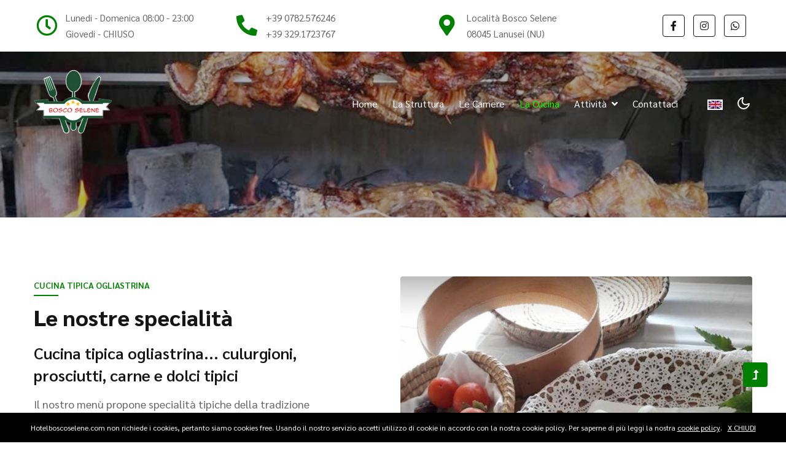

--- FILE ---
content_type: text/html
request_url: https://www.hotelboscoselene.com/cucina-tipica-specialita-ogliastra.html
body_size: 4293
content:
<!doctype html>
<html lang="it">
<head>
    <!-- Required meta tags -->
    <meta name="viewport" content="width=device-width, initial-scale=1, shrink-to-fit=no">
    <title>Cucina tipica con specialit� ogliastrine | Hotel Bosco Selene </title>
    <meta name="keywords" content="Cucina tipica oglistrina, Cucina ogliastrina, specialit� ogliastrine, specialit� ogliastra, enogastronomia ogliastra, lanusei, ogliastra, sardegna" />
	 <meta name="Description" content="Cucina tipica con specialit� ogliastrine in Sardegna"/>

    <!--/google-fonts -->
    <link href="https://fonts.googleapis.com/css2?family=Sarabun:ital,wght@0,400;0,600;0,700;0,800;1,600&display=swap" rel="stylesheet">
    <!--//google-fonts -->
    <!--/Template-CSS -->
    <link rel="stylesheet" href="assets/css/style-liberty.css">
    <!--//Template-CSS -->
</head>
<body>
    <!-- top header -->
    <section class="w3l-top-header py-3">
        <div class="container">
            <div class="d-grid main-top">
                <div class="top-header-left">
                    <ul class="info-top-gridshny">
                        <li class="info-grid">
                            <div class="info-icon"><span class="far fa-clock"></span></div>
                            <div class="info-text">
                                <p>Lunedi - Domenica 08:00 - 23:00</p>
                                <p>Giovedi - CHIUSO</p>
                            </div>

                        </li>
                        <li class="info-grid">
                            <div class="info-icon"><span class="fas fa-phone-alt"></span></div>
                            <div class="info-text">
                                <p><a href="tel:+390782576246">+39 0782.576246</a></p>
                                <p><a href="tel:+393291723767">+39 329.1723767</a></p>
                            </div>

                        </li>
                        <li class="info-grid">
                            <div class="info-icon"><span class="fas fa-map-marker-alt"></span></div>
                            <div class="info-text">
                                <p>Localit� Bosco Selene</p>
                                <p>08045 Lanusei (NU)</p>

                            </div>

                        </li>
                    </ul>
                </div>
                <div class="top-header-right text-lg-right">
                    <ul>
                        <li>
                            <a href="https://www.facebook.com/newristoranteseleni" target="_blank"><span class="fab fa-facebook-f"></span></a>
                        </li>
                        <li>
                            <a href="https://www.instagram.com/ristorante_boscoselene_lanusei" target="_blank"><span class="fab fa-instagram"></span></a>
                        </li>
                        <li><a href="https://api.whatsapp.com/send?phone=393280984812"><span class="fab fa-whatsapp"></span></a></li>

                    </ul>
                </div>
            </div>
        </div>
    </section>
    <!-- //top header -->

    <!--/Header-->
    <header id="site-header" class="">
        <div class="container">
            <nav class="navbar navbar-expand-lg navbar-light stroke py-lg-0">
                <h1><a class="navbar-brand pe-xl-5 pe-lg-4" href="index.html">
                       <img border="0" src="assets/images/logo.png" >
                    </a></h1>
                <button class="navbar-toggler collapsed" type="button" data-bs-toggle="collapse" data-bs-target="#navbarScroll" aria-controls="navbarScroll" aria-expanded="false" aria-label="Toggle navigation">
                    <span class="navbar-toggler-icon fa icon-expand fa-bars"></span>
                    <span class="navbar-toggler-icon fa icon-close fa-times"></span>
                </button>
                <div class="collapse navbar-collapse" id="navbarScroll">
                    <ul class="navbar-nav ms-lg-auto my-2 my-lg-0 navbar-nav-scroll">
                        <li class="nav-item">
                            <a class="nav-link" aria-current="page" href="index.html">Home</a>
                        </li>
                        <li class="nav-item">
                            <a class="nav-link" href="struttura-ricettiva-lanusei-ogliastra.html">La struttura</a>
                        </li>
                        <li class="nav-item">
                            <a class="nav-link" href="camere-hotel-lanusei-ogliastra.html">Le camere</a>
                        </li>
                        <li class="nav-item">
                            <a class="nav-link active" href="cucina-tipica-specialita-ogliastra.html">La cucina</a>
                        </li>
                        <li class="nav-item dropdown">
                            <a class="nav-link dropdown-toggle" href="#Pages" id="navbarDropdown" role="button" data-bs-toggle="dropdown" aria-expanded="false">
                                Attivit� <span class="fa fa-angle-down ms-1"></span>
                            </a>
                            <ul class="dropdown-menu" aria-labelledby="navbarDropdown">
                                <li><a class="dropdown-item pt-2" href="siti-archeologici-archeologia-lanusei-ogliastra.html">Archeologia</a></li>
                                <li><a class="dropdown-item" href="sport-trekking-picnic-ogliastra-lanusei.html">Attivit� all'aperto</a></li>
                            </ul>
                        </li>
                        <li class="nav-item">
                            <a class="nav-link" href="contatta-hotel-bosco-selene.asp">Contattaci</a>
                        </li>

                    </ul>
                    <!--/search-right-->
                    <ul class="header-search mx-lg-4">
							<li><a href="index-en.html">&nbsp;&nbsp;&nbsp;<img border="0" src="assets/images/uk.png" ></a></li>
                    </ul>
                    <!--//search-right-->
                </div>
                <!-- toggle switch for light and dark theme -->
                <div class="mobile-position">
                    <nav class="navigation">
                        <div class="theme-switch-wrapper">
                            <label class="theme-switch" for="checkbox">
                                <input type="checkbox" id="checkbox">
                                <div class="mode-container">
                                    <i class="gg-sun"></i>
                                    <i class="gg-moon"></i>
                                </div>
                            </label>
                        </div>
                    </nav>
                </div>
                <!-- //toggle switch for light and dark theme -->
            </nav>
        </div>
    </header>
    <!--//Header-->
    <!--/inner-page-->
    <div class="inner-banner3 py-5 pb-sm-0">
        <section class="w3l-breadcrumb text-left py-sm-5 pb-0">
            <div class="container">
                <div class="w3breadcrumb-gids">
                    <div class="w3breadcrumb-right">

                    </div>
                </div>

            </div>
        </section>
    </div>
    <!--//inner-page-->
    <!-- /content-6-main-->
    <section class="w3l-content-6 py-5">
        <div class="container py-md-5 HomePageServices">
            <div class="content-info-in row">
                <div class="content-gd col-lg-6 text-left pe-lg-5">
                    <h6 class="title-subw3hny mb-1 text-left">Cucina tipica ogliastrina</h6>
                    <h3 class="title-w3l">
                        Le nostre specialit�</h3>
                    <h5 class="w3sub-text my-3">
                        Cucina tipica ogliastrina... culurgioni, prosciutti, carne e dolci tipici
                    </h5>
                    <p>Il nostro men� propone specialit� tipiche della tradizione ogliastrina. Realizziamo tutti i nostri piatti utilizzando le materie 
                    prime, tutte di altissima qualit�, fornite dai produttori locali, Vi delizieremo con i sapori e i profumi della nostra identit� culinaria.</p>
                    <p class="mt-3">In alternativa alla cucina tipica, offriamo il servizio pizzeria curato dei nostri maestri pizzaioli che realizzeranno per voi una ampia gamma di pizze
                    tradizionali e personalizzate. <br></p>
                    <div class="w3banner-content-btns">
                        <a href="contatta-hotel-bosco-selene.asp" class="btn btn-style btn-outline-dark mt-lg-5 mt-4">Contattaci </a>
                    </div>
                </div>
                <div class="content-gd col-lg-6 mt-lg-0 mt-5">
                    <img src="assets/images/cucina-tipica-ogliastrina.jpg" alt="" class="img-fluid radius-image">
                </div>

            </div>
        </div>
    </section>
    <!--//content-6-main-->


    <!--/Gallery-Section-->
    <section class="w3l-gallery">
        <div class="destionation-innf py-5">
            <div class="container py-lg-5 py-md-4 py-2 HomePageGallery">
                <div class="title-content text-center">
                    <h6 class="title-subw3hny text-center">Galleria</h6>
                    <h3 class="title-w3l mb-5 text-center">Foto cucina tipica</h3>
                </div>
                <!--/grids-grids-->
                <ul class="gallery_agile">
                    <li>
                        <div class="w3_agile_portfolio_grid">
                            <a href="assets/images/gallery-cucina-tipica-ogliastrina/cucina-tipica-ogliastrina.jpg">
                                <img src="assets/images/gallery-cucina-tipica-ogliastrina/cucina-tipica-ogliastrina.jpg" title="Cucina tipica ogliastrina" class="img-fluid radius-image" />
                                <div class="w3layouts_news_grid_pos">
                                    <div class="wthree_text">
                                        <h3><i class="fas fa-search-plus"></i></h3>

                                    </div>
                                </div>
                            </a>
                        </div>

                    </li>
                    <li>
                        <div class="w3_agile_portfolio_grid">
                            <a href="assets/images/gallery-cucina-tipica-ogliastrina/cucina-tipica-ogliastrina-2.jpg">
                                <img src="assets/images/gallery-cucina-tipica-ogliastrina/cucina-tipica-ogliastrina-2.jpg" title="Cucina tipica ogliastrina" class="img-fluid radius-image" />
                                <div class="w3layouts_news_grid_pos">
                                    <div class="wthree_text">
                                        <h3><i class="fas fa-search-plus"></i></h3>

                                    </div>
                                </div>
                            </a>
                        </div>

                    </li>
                    <li>
                        <div class="w3_agile_portfolio_grid">
                            <a href="assets/images/gallery-cucina-tipica-ogliastrina/cucina-tipica-ogliastrina-3.jpg">
                                <img src="assets/images/gallery-cucina-tipica-ogliastrina/cucina-tipica-ogliastrina-3.jpg" title="Cucina tipica ogliastrina" class="img-fluid radius-image" />
                                <div class="w3layouts_news_grid_pos">
                                    <div class="wthree_text">
                                        <h3><i class="fas fa-search-plus"></i></h3>

                                    </div>
                                </div>
                            </a>
                        </div>
                    </li>
                    <li>
                        <div class="w3_agile_portfolio_grid mt-4">
                            <a href="assets/images/gallery-cucina-tipica-ogliastrina/cucina-tipica-ogliastrina-4.jpg">
                                <img src="assets/images/gallery-cucina-tipica-ogliastrina/cucina-tipica-ogliastrina-4.jpg" title="Cucina tipica ogliastrina" class="img-fluid radius-image" />
                                <div class="w3layouts_news_grid_pos">
                                    <div class="wthree_text">
                                        <h3><i class="fas fa-search-plus"></i></h3>

                                    </div>
                                </div>
                            </a>
                        </div>


                    </li>
                    <li>
                        <div class="w3_agile_portfolio_grid mt-4">
                            <a href="assets/images/gallery-cucina-tipica-ogliastrina/cucina-tipica-ogliastrina-5.jpg">
                                <img src="assets/images/gallery-cucina-tipica-ogliastrina/cucina-tipica-ogliastrina-5.jpg" title="Cucina tipica ogliastrina" class="img-fluid radius-image" />
                                <div class="w3layouts_news_grid_pos">
                                    <div class="wthree_text">
                                        <h3><i class="fas fa-search-plus"></i></h3>

                                    </div>
                                </div>
                            </a>
                        </div>


                    </li>
                    <li>
                        <div class="w3_agile_portfolio_grid mt-4">
                            <a href="assets/images/gallery-cucina-tipica-ogliastrina/cucina-tipica-ogliastrina-6.jpg">
                                <img src="assets/images/gallery-cucina-tipica-ogliastrina/cucina-tipica-ogliastrina-6.jpg" title="Cucina tipica ogliastrina" class="img-fluid radius-image" />
                                <div class="w3layouts_news_grid_pos">
                                    <div class="wthree_text">
                                        <h3><i class="fas fa-search-plus"></i></h3>

                                    </div>
                                </div>
                            </a>
                        </div>

                    </li>
                                        <li>
                        <div class="w3_agile_portfolio_grid mt-4">
                            <a href="assets/images/gallery-cucina-tipica-ogliastrina/cucina-tipica-ogliastrina-7.jpg">
                                <img src="assets/images/gallery-cucina-tipica-ogliastrina/cucina-tipica-ogliastrina-7.jpg" title="Cucina tipica ogliastrina" class="img-fluid radius-image" />
                                <div class="w3layouts_news_grid_pos">
                                    <div class="wthree_text">
                                        <h3><i class="fas fa-search-plus"></i></h3>

                                    </div>
                                </div>
                            </a>
                        </div>


                    </li>
                    <li>
                        <div class="w3_agile_portfolio_grid mt-4">
                            <a href="assets/images/gallery-cucina-tipica-ogliastrina/cucina-tipica-ogliastrina-8.jpg">
                                <img src="assets/images/gallery-cucina-tipica-ogliastrina/cucina-tipica-ogliastrina-8.jpg" title="Cucina tipica ogliastrina" class="img-fluid radius-image" />
                                <div class="w3layouts_news_grid_pos">
                                    <div class="wthree_text">
                                        <h3><i class="fas fa-search-plus"></i></h3>

                                    </div>
                                </div>
                            </a>
                        </div>


                    </li>
                    <li>
                        <div class="w3_agile_portfolio_grid mt-4">
                            <a href="assets/images/gallery-cucina-tipica-ogliastrina/cucina-tipica-ogliastrina-9.jpg">
                                <img src="assets/images/gallery-cucina-tipica-ogliastrina/cucina-tipica-ogliastrina-9.jpg" title="Cucina tipica ogliastrina" class="img-fluid radius-image" />
                                <div class="w3layouts_news_grid_pos">
                                    <div class="wthree_text">
                                        <h3><i class="fas fa-search-plus"></i></h3>

                                    </div>
                                </div>
                            </a>
                        </div>

                    </li>
                </ul>
                <!--//grids-grids-->

            </div>
        </div>
    </section>
    <!--//Gallery-Section-->
    <!--/footer-9-->
    <footer class="w3l-footer9">
        <section class="footer-inner-main py-5">
            <div class="container py-md-3">
                <div class="right-side">
                    <div class="row footer-hny-grids sub-columns">
                        <div class="col-lg-4 sub-one-left pe-lg-5">
                            <h6><img border="0" src="assets/images/logo.png" ></h6>
                            <p class="footer-phny pe-lg-3">Immersa nella natura incontaminata del Bosco Selene di Lanusei, centro di uno dei pi� importanti siti nuragici della Sardegna. </p>
                            <div class="columns-2 mt-lg-5 mt-4">
                                <ul class="social">
                                    <li><a href="https://www.facebook.com/newristoranteseleni" target="_blank"><span class="fab fa-facebook-f"></span></a>
                                    </li>
                                    <li><a href="https://www.instagram.com/ristorante_boscoselene_lanusei" target="_blank"><span class="fab fa-instagram"></span></a>
                                    </li>
                                    <li><a href="https://www.youtube.com/@hotel_ristorante_boscoselene" target="_blank"><span class="fab fa-youtube"></span></a></li>
                                    <li><a href="tel:+390782576246"><span class="fas fa-phone-alt"></span></a>
                                    </li>
                                    <li><a href="https://api.whatsapp.com/send?phone=393280984812"><span class="fab fa-whatsapp"></span></a></li>

                                </ul>
                            </div>
                        </div>
                        <div class="col-lg-2 sub-two-right">
                            <h6>Men�</h6>
                            <ul>
                                <li><a href="index.html">Home</a>
                                </li>
                                <li><a href="struttura-ricettiva-lanusei-ogliastra.html">La struttura</a>
                                </li>

                                <li><a href="camere-hotel-lanusei-ogliastra.html">Le camere</a>
                                </li>

                                <li><a href="cucina-tipica-specialita-ogliastra.html">La cucina</a>
                                </li>
                                <li><a href="contatta-hotel-bosco-selene.asp">Contattaci</a></li>
                            </ul>
                        </div>
                        <div class="col-lg-2 sub-two-right">
                            <h6>Attivit�</h6>
                            <ul>

                                <li><a href="siti-archeologici-archeologia-lanusei-ogliastra.html">Archeologia</a>
                                </li>
                                <li><a href="sport-trekking-picnic-ogliastra-lanusei.html">Trekking</a>
                                </li>
                                <li><a href="sport-trekking-picnic-ogliastra-lanusei.html">Parco giochi</a></li>
                                <li><a href="sport-trekking-picnic-ogliastra-lanusei.html">Aree picnic
                                    </a></li>
                                <li><a href="sport-trekking-picnic-ogliastra-lanusei.html">Attivit� sportive</a></li>


                            </ul>
                        </div>
                        <div class="col-lg-4 sub-one-left">
                            <h6>Contatti</h6>
                            <ul>
                                <li class="w3tweet-holder-grids">
                                    <div class="w3-twitter-icon"><i class="fas fa-map-marker-alt"></i></div>
                                    <div class="w3tweet-text">
                                       Bosco Selene, localit� Bosco Selene<br>08045 Lanusei (NU)
                                    </div>
                                </li>
                                <li class="w3tweet-holder-grids">
                                    <div class="w3-twitter-icon"><i class="fas fa-phone-alt"></i></div>
                                    <div class="w3tweet-text">
                                        <a href="tel:+390782576246"><font color="#666666">+39 0782.576246</font></a><br>
                                        <a href="tel:+393291723767"><font color="#666666">+39 329.1723767</font></a>
                                   </div>
                                </li>
                                <li class="w3tweet-holder-grids">
                                    <div class="w3-twitter-icon"><i class="fas fa-envelope"></i></div>
                                    <div class="w3tweet-text">
                                        <a href="mailto:hotelristoranteboscoselene@gmail.com"><font color="#666666">hotelristoranteboscoselene@gmail.com</font></a>
                                    </div>
                                </li>

                            </ul>
                        </div>
                    </div>
                </div>
                <div class="below-section mt-5">
                    <div class="copyright-footer">
                        <div class="columns text-left">
                           <p>� 2023 Coop. Bosco Selene Arl P.Iva 01512540913
                            </p>
                        </div>
                        <ul class="footer-w3list text-right">
                            <li><a href="privacy-policy-bosco-selene.html">Privacy Policy</a>
                            </li>
                            <li><a href="https://www.visualmania.it" target="_blank">Powered by Visualmania.it</a>
                            </li>
                        </ul>
                    </div>

                </div>
            </div>
        </section>

        <!-- Js scripts -->
        <!-- move top -->
        <button onclick="topFunction()" id="movetop" title="Go to top">
            <span class="fas fa-level-up-alt" aria-hidden="true"></span>
        </button>
        <script>
            // When the user scrolls down 20px from the top of the document, show the button
            window.onscroll = function() {
                scrollFunction()
            };

            function scrollFunction() {
                if (document.body.scrollTop > 20 || document.documentElement.scrollTop > 20) {
                    document.getElementById("movetop").style.display = "block";
                } else {
                    document.getElementById("movetop").style.display = "none";
                }
            }

            // When the user clicks on the button, scroll to the top of the document
            function topFunction() {
                document.body.scrollTop = 0;
                document.documentElement.scrollTop = 0;
            }

        </script>
        <!-- //move top -->
    </footer>
    <!--//footer-9 -->

    <!-- Template JavaScript -->
    <script src="assets/js/jquery-3.3.1.min.js"></script>
    <script src="assets/js/theme-change.js"></script>
        <script src="assets/js/jquery-2.1.4.min.js"></script>
    <script src="assets/js/jquery.chocolat.js"></script>
        <script type="text/javascript ">
        $(function() {
            $('.w3_agile_portfolio_grid a').Chocolat();
        });

    </script>
    <!-- MENU-JS -->
    <script>
        $(window).on("scroll", function() {
            var scroll = $(window).scrollTop();

            if (scroll >= 80) {
                $("#site-header").addClass("nav-fixed");
            } else {
                $("#site-header").removeClass("nav-fixed");
            }
        });

        //Main navigation Active Class Add Remove
        $(".navbar-toggler").on("click", function() {
            $("header").toggleClass("active");
        });
        $(document).on("ready", function() {
            if ($(window).width() > 991) {
                $("header").removeClass("active");
            }
            $(window).on("resize", function() {
                if ($(window).width() > 991) {
                    $("header").removeClass("active");
                }
            });
        });

    </script>
    <!-- //MENU-JS -->

    <!-- disable body scroll which navbar is in active -->
    <script>
        $(function() {
            $('.navbar-toggler').click(function() {
                $('body').toggleClass('noscroll');
            })
        });

    </script>
    <!-- //disable body scroll which navbar is in active -->
    <!-- //bootstrap -->
    <script src="assets/js/bootstrap.min.js"></script>
<script type="text/javascript">var nibirumail_advice_text = 'Hotelboscoselene.com non richiede i cookies, pertanto siamo cookies free. Usando il nostro servizio accetti utilizzo di cookie in accordo con la nostra cookie policy. Per saperne di pi� leggi la nostra <a href="https://nibirumail.com/cookies/policy/?url=www.hotelboscoselene.com" target="_blank">cookie policy</a>. &nbsp;&nbsp;<a href="javascript:;" class="nibirumail_agreement">X CHIUDI</a>';</script>                                                                                  
<script type="text/javascript" src="https://nibirumail.com/docs/scripts/nibirumail.cookie.min.js"></script> 
</body>

</html>


--- FILE ---
content_type: text/css
request_url: https://www.hotelboscoselene.com/assets/css/style-liberty.css
body_size: 53957
content:
@charset "UTF-8";/*! * Bootstrap v5.0.1 (https://getbootstrap.com/) * Copyright 2011-2021 The Bootstrap Authors * Copyright 2011-2021 Twitter, Inc. * Licensed under MIT (https://github.com/twbs/bootstrap/blob/main/LICENSE) */:root {    --bs-blue: #0d6efd;    --bs-indigo: #6610f2;    --bs-purple: #6f42c1 --bs-pink: #d63384;    --bs-red: #dc3545;    --bs-orange: #fd7e14;    --bs-yellow: #ffc107;    --bs-green: #198754;    --bs-teal: #20c997;    --bs-cyan: #0dcaf0;    --bs-white: #fff;    --bs-gray: #6c757d;    --bs-gray-dark: #343a40;    --bs-primary: #0d6efd;    --bs-secondary: #6c757d;    --bs-success: #198754;    --bs-info: #0dcaf0;    --bs-warning: #ffc107;    --bs-danger: #dc3545;    --bs-light: #f8f9fa;    --bs-dark: #212529;    --bs-font-sans-serif: system-ui, -apple-system, "Segoe UI", Roboto, "Helvetica Neue", Arial, "Noto Sans", "Liberation Sans", sans-serif, "Apple Color Emoji", "Segoe UI Emoji", "Segoe UI Symbol", "Noto Color Emoji";    --bs-font-monospace: SFMono-Regular, Menlo, Monaco, Consolas, "Liberation Mono", "Courier New", monospace;    --bs-gradient: linear-gradient(180deg, rgba(255, 255, 255, 0.15), rgba(255, 255, 255, 0))}*,::after,::before {    box-sizing: border-box}@media (prefers-reduced-motion:no-preference) {    :root {        scroll-behavior: smooth    }}body {    margin: 0;    font-family: 'Sarabun', sans-serif;    font-size: 1rem;    font-weight: 400;    line-height: 1.5;    color: #212529;    background-color: #fff;    -webkit-text-size-adjust: 100%;    -webkit-tap-highlight-color: transparent}hr {    margin: 1rem 0;    color: inherit;    background-color: currentColor;    border: 0;    opacity: .25}hr:not([size]) {    height: 1px}.h1,.h2,.h3,.h4,.h5,.h6,h1,h2,h3,h4,h5,h6 {    margin-top: 0;    margin-bottom: .5rem;    font-weight: 700;    line-height: 1.2}.h1,h1 {    font-size: calc(1.375rem + 1.5vw)}@media (min-width:1200px) {    .h1,    h1 {        font-size: 2.5rem    }}.h2,h2 {    font-size: calc(1.325rem + .9vw)}@media (min-width:1200px) {    .h2,    h2 {        font-size: 2rem    }}.h3,h3 {    font-size: calc(1.3rem + .6vw)}@media (min-width:1200px) {    .h3,    h3 {        font-size: 1.75rem    }}.h4,h4 {    font-size: calc(1.275rem + .3vw)}@media (min-width:1200px) {    .h4,    h4 {        font-size: 1.5rem    }}.h5,h5 {    font-size: 1.25rem}.h6,h6 {    font-size: 1rem}p {    margin-top: 0;    margin-bottom: 1rem}abbr[data-bs-original-title],abbr[title] {    -webkit-text-decoration: underline dotted;    text-decoration: underline dotted;    cursor: help;    -webkit-text-decoration-skip-ink: none;    text-decoration-skip-ink: none}address {    margin-bottom: 1rem;    font-style: normal;    line-height: inherit}ol,ul {    padding-left: 2rem}dl,ol,ul {    margin-top: 0;    margin-bottom: 1rem}ol ol,ol ul,ul ol,ul ul {    margin-bottom: 0}dt {    font-weight: 700}dd {    margin-bottom: .5rem;    margin-left: 0}blockquote {    margin: 0 0 1rem}b,strong {    font-weight: bolder}.small,small {    font-size: .875em}.mark,mark {    padding: .2em;    background-color: #fcf8e3}sub,sup {    position: relative;    font-size: .75em;    line-height: 0;    vertical-align: baseline}sub {    bottom: -.25em}sup {    top: -.5em}a {    color: #0d6efd;    text-decoration: underline}a:hover {    color: var(--primary-color);}a:not([href]):not([class]),a:not([href]):not([class]):hover {    color: inherit;    text-decoration: none}code,kbd,pre,samp {    font-family: 'Sarabun', sans-serif;    font-size: 1em;    direction: ltr;    unicode-bidi: bidi-override}pre {    display: block;    margin-top: 0;    margin-bottom: 1rem;    overflow: auto;    font-size: .875em}pre code {    font-size: inherit;    color: inherit;    word-break: normal}code {    font-size: .875em;    color: #d63384;    word-wrap: break-word}a > code {    color: inherit}kbd {    padding: .2rem .4rem;    font-size: .875em;    color: #fff;    background-color: #212529;    border-radius: .2rem}kbd kbd {    padding: 0;    font-size: 1em;    font-weight: 700}figure {    margin: 0 0 1rem}img,svg {    vertical-align: middle}table {    caption-side: bottom;    border-collapse: collapse}caption {    padding-top: .5rem;    padding-bottom: .5rem;    color: #6c757d;    text-align: left}th {    text-align: inherit;    text-align: -webkit-match-parent}tbody,td,tfoot,th,thead,tr {    border-color: inherit;    border-style: solid;    border-width: 0}label {    display: inline-block}button {    border-radius: 0}button:focus:not(:focus-visible) {    outline: 0}button,input,optgroup,select,textarea {    margin: 0;    font-family: 'Sarabun', sans-serif;    font-size: inherit;    line-height: inherit}button,select {    text-transform: none}[role=button] {    cursor: pointer}select {    word-wrap: normal}select:disabled {    opacity: 1}[list]::-webkit-calendar-picker-indicator {    display: none}[type=button],[type=reset],[type=submit],button {    -webkit-appearance: button}[type=button]:not(:disabled),[type=reset]:not(:disabled),[type=submit]:not(:disabled),button:not(:disabled) {    cursor: pointer}::-moz-focus-inner {    padding: 0;    border-style: none}textarea {    resize: vertical}fieldset {    min-width: 0;    padding: 0;    margin: 0;    border: 0}legend {    float: left;    width: 100%;    padding: 0;    margin-bottom: .5rem;    font-size: calc(1.275rem + .3vw);    line-height: inherit}@media (min-width:1200px) {    legend {        font-size: 1.5rem    }}legend + * {    clear: left}::-webkit-datetime-edit-day-field,::-webkit-datetime-edit-fields-wrapper,::-webkit-datetime-edit-hour-field,::-webkit-datetime-edit-minute,::-webkit-datetime-edit-month-field,::-webkit-datetime-edit-text,::-webkit-datetime-edit-year-field {    padding: 0}::-webkit-inner-spin-button {    height: auto}[type=search] {    outline-offset: -2px;    -webkit-appearance: textfield}::-webkit-search-decoration {    -webkit-appearance: none}::-webkit-color-swatch-wrapper {    padding: 0}::file-selector-button {    font: inherit}::-webkit-file-upload-button {    font: inherit;    -webkit-appearance: button}output {    display: inline-block}iframe {    border: 0}summary {    display: list-item;    cursor: pointer}progress {    vertical-align: baseline}[hidden] {    display: none !important}.lead {    font-size: 1.25rem;    font-weight: 300}.display-1 {    font-size: calc(1.625rem + 4.5vw);    font-weight: 300;    line-height: 1.2}@media (min-width:1200px) {    .display-1 {        font-size: 5rem    }}.display-2 {    font-size: calc(1.575rem + 3.9vw);    font-weight: 300;    line-height: 1.2}@media (min-width:1200px) {    .display-2 {        font-size: 4.5rem    }}.display-3 {    font-size: calc(1.525rem + 3.3vw);    font-weight: 300;    line-height: 1.2}@media (min-width:1200px) {    .display-3 {        font-size: 4rem    }}.display-4 {    font-size: calc(1.475rem + 2.7vw);    font-weight: 300;    line-height: 1.2}@media (min-width:1200px) {    .display-4 {        font-size: 3.5rem    }}.display-5 {    font-size: calc(1.425rem + 2.1vw);    font-weight: 300;    line-height: 1.2}@media (min-width:1200px) {    .display-5 {        font-size: 3rem    }}.display-6 {    font-size: calc(1.375rem + 1.5vw);    font-weight: 300;    line-height: 1.2}@media (min-width:1200px) {    .display-6 {        font-size: 2.5rem    }}.list-unstyled {    padding-left: 0;    list-style: none}.list-inline {    padding-left: 0;    list-style: none}.list-inline-item {    display: inline-block}.list-inline-item:not(:last-child) {    margin-right: .5rem}.initialism {    font-size: .875em;    text-transform: uppercase}.blockquote {    margin-bottom: 1rem;    font-size: 1.25rem}.blockquote > :last-child {    margin-bottom: 0}.blockquote-footer {    margin-top: -1rem;    margin-bottom: 1rem;    font-size: .875em;    color: #6c757d}.blockquote-footer::before {    content: "— "}.img-fluid {    max-width: 100%;    height: auto}.img-thumbnail {    padding: .25rem;    background-color: #fff;    border: 1px solid #dee2e6;    border-radius: .25rem;    max-width: 100%;    height: auto}.figure {    display: inline-block}.figure-img {    margin-bottom: .5rem;    line-height: 1}.figure-caption {    font-size: .875em;    color: #6c757d}.container,.container-fluid,.container-lg,.container-md,.container-sm,.container-xl,.container-xxl {    width: 100%;    padding-right: var(--bs-gutter-x, .75rem);    padding-left: var(--bs-gutter-x, .75rem);    margin-right: auto;    margin-left: auto}@media (min-width:576px) {    .container,    .container-sm {        max-width: 540px    }}@media (min-width:768px) {    .container,    .container-md,    .container-sm {        max-width: 720px    }}@media (min-width:992px) {    .container,    .container-lg,    .container-md,    .container-sm {        max-width: 960px    }}@media (min-width:1200px) {    .container,    .container-lg,    .container-md,    .container-sm,    .container-xl {        max-width: 1140px    }}@media (min-width:1400px) {    .container,    .container-lg,    .container-md,    .container-sm,    .container-xl,    .container-xxl {        max-width: 1320px    }}.row {    --bs-gutter-x: 1.5rem;    --bs-gutter-y: 0;    display: flex;    flex-wrap: wrap;    margin-top: calc(var(--bs-gutter-y) * -1);    margin-right: calc(var(--bs-gutter-x)/ -2);    margin-left: calc(var(--bs-gutter-x)/ -2)}.row > * {    flex-shrink: 0;    width: 100%;    max-width: 100%;    padding-right: calc(var(--bs-gutter-x)/ 2);    padding-left: calc(var(--bs-gutter-x)/ 2);    margin-top: var(--bs-gutter-y)}.col {    flex: 1 0 0%}.row-cols-auto > * {    flex: 0 0 auto;    width: auto}.row-cols-1 > * {    flex: 0 0 auto;    width: 100%}.row-cols-2 > * {    flex: 0 0 auto;    width: 50%}.row-cols-3 > * {    flex: 0 0 auto;    width: 33.3333333333%}.row-cols-4 > * {    flex: 0 0 auto;    width: 25%}.row-cols-5 > * {    flex: 0 0 auto;    width: 20%}.row-cols-6 > * {    flex: 0 0 auto;    width: 16.6666666667%}.col-auto {    flex: 0 0 auto;    width: auto}.col-1 {    flex: 0 0 auto;    width: 8.3333333333%}.col-2 {    flex: 0 0 auto;    width: 16.6666666667%}.col-3 {    flex: 0 0 auto;    width: 25%}.col-4 {    flex: 0 0 auto;    width: 33.3333333333%}.col-5 {    flex: 0 0 auto;    width: 41.6666666667%}.col-6 {    flex: 0 0 auto;    width: 50%}.col-7 {    flex: 0 0 auto;    width: 58.3333333333%}.col-8 {    flex: 0 0 auto;    width: 66.6666666667%}.col-9 {    flex: 0 0 auto;    width: 75%}.col-10 {    flex: 0 0 auto;    width: 83.3333333333%}.col-11 {    flex: 0 0 auto;    width: 91.6666666667%}.col-12 {    flex: 0 0 auto;    width: 100%}.offset-1 {    margin-left: 8.3333333333%}.offset-2 {    margin-left: 16.6666666667%}.offset-3 {    margin-left: 25%}.offset-4 {    margin-left: 33.3333333333%}.offset-5 {    margin-left: 41.6666666667%}.offset-6 {    margin-left: 50%}.offset-7 {    margin-left: 58.3333333333%}.offset-8 {    margin-left: 66.6666666667%}.offset-9 {    margin-left: 75%}.offset-10 {    margin-left: 83.3333333333%}.offset-11 {    margin-left: 91.6666666667%}.g-0,.gx-0 {    --bs-gutter-x: 0}.g-0,.gy-0 {    --bs-gutter-y: 0}.g-1,.gx-1 {    --bs-gutter-x: 0.25rem}.g-1,.gy-1 {    --bs-gutter-y: 0.25rem}.g-2,.gx-2 {    --bs-gutter-x: 0.5rem}.g-2,.gy-2 {    --bs-gutter-y: 0.5rem}.g-3,.gx-3 {    --bs-gutter-x: 1rem}.g-3,.gy-3 {    --bs-gutter-y: 1rem}.g-4,.gx-4 {    --bs-gutter-x: 1.5rem}.g-4,.gy-4 {    --bs-gutter-y: 1.5rem}.g-5,.gx-5 {    --bs-gutter-x: 3rem}.g-5,.gy-5 {    --bs-gutter-y: 3rem}@media (min-width:576px) {    .col-sm {        flex: 1 0 0%    }    .row-cols-sm-auto > * {        flex: 0 0 auto;        width: auto    }    .row-cols-sm-1 > * {        flex: 0 0 auto;        width: 100%    }    .row-cols-sm-2 > * {        flex: 0 0 auto;        width: 50%    }    .row-cols-sm-3 > * {        flex: 0 0 auto;        width: 33.3333333333%    }    .row-cols-sm-4 > * {        flex: 0 0 auto;        width: 25%    }    .row-cols-sm-5 > * {        flex: 0 0 auto;        width: 20%    }    .row-cols-sm-6 > * {        flex: 0 0 auto;        width: 16.6666666667%    }    .col-sm-auto {        flex: 0 0 auto;        width: auto    }    .col-sm-1 {        flex: 0 0 auto;        width: 8.3333333333%    }    .col-sm-2 {        flex: 0 0 auto;        width: 16.6666666667%    }    .col-sm-3 {        flex: 0 0 auto;        width: 25%    }    .col-sm-4 {        flex: 0 0 auto;        width: 33.3333333333%    }    .col-sm-5 {        flex: 0 0 auto;        width: 41.6666666667%    }    .col-sm-6 {        flex: 0 0 auto;        width: 50%    }    .col-sm-7 {        flex: 0 0 auto;        width: 58.3333333333%    }    .col-sm-8 {        flex: 0 0 auto;        width: 66.6666666667%    }    .col-sm-9 {        flex: 0 0 auto;        width: 75%    }    .col-sm-10 {        flex: 0 0 auto;        width: 83.3333333333%    }    .col-sm-11 {        flex: 0 0 auto;        width: 91.6666666667%    }    .col-sm-12 {        flex: 0 0 auto;        width: 100%    }    .offset-sm-0 {        margin-left: 0    }    .offset-sm-1 {        margin-left: 8.3333333333%    }    .offset-sm-2 {        margin-left: 16.6666666667%    }    .offset-sm-3 {        margin-left: 25%    }    .offset-sm-4 {        margin-left: 33.3333333333%    }    .offset-sm-5 {        margin-left: 41.6666666667%    }    .offset-sm-6 {        margin-left: 50%    }    .offset-sm-7 {        margin-left: 58.3333333333%    }    .offset-sm-8 {        margin-left: 66.6666666667%    }    .offset-sm-9 {        margin-left: 75%    }    .offset-sm-10 {        margin-left: 83.3333333333%    }    .offset-sm-11 {        margin-left: 91.6666666667%    }    .g-sm-0,    .gx-sm-0 {        --bs-gutter-x: 0    }    .g-sm-0,    .gy-sm-0 {        --bs-gutter-y: 0    }    .g-sm-1,    .gx-sm-1 {        --bs-gutter-x: 0.25rem    }    .g-sm-1,    .gy-sm-1 {        --bs-gutter-y: 0.25rem    }    .g-sm-2,    .gx-sm-2 {        --bs-gutter-x: 0.5rem    }    .g-sm-2,    .gy-sm-2 {        --bs-gutter-y: 0.5rem    }    .g-sm-3,    .gx-sm-3 {        --bs-gutter-x: 1rem    }    .g-sm-3,    .gy-sm-3 {        --bs-gutter-y: 1rem    }    .g-sm-4,    .gx-sm-4 {        --bs-gutter-x: 1.5rem    }    .g-sm-4,    .gy-sm-4 {        --bs-gutter-y: 1.5rem    }    .g-sm-5,    .gx-sm-5 {        --bs-gutter-x: 3rem    }    .g-sm-5,    .gy-sm-5 {        --bs-gutter-y: 3rem    }}@media (min-width:768px) {    .col-md {        flex: 1 0 0%    }    .row-cols-md-auto > * {        flex: 0 0 auto;        width: auto    }    .row-cols-md-1 > * {        flex: 0 0 auto;        width: 100%    }    .row-cols-md-2 > * {        flex: 0 0 auto;        width: 50%    }    .row-cols-md-3 > * {        flex: 0 0 auto;        width: 33.3333333333%    }    .row-cols-md-4 > * {        flex: 0 0 auto;        width: 25%    }    .row-cols-md-5 > * {        flex: 0 0 auto;        width: 20%    }    .row-cols-md-6 > * {        flex: 0 0 auto;        width: 16.6666666667%    }    .col-md-auto {        flex: 0 0 auto;        width: auto    }    .col-md-1 {        flex: 0 0 auto;        width: 8.3333333333%    }    .col-md-2 {        flex: 0 0 auto;        width: 16.6666666667%    }    .col-md-3 {        flex: 0 0 auto;        width: 25%    }    .col-md-4 {        flex: 0 0 auto;        width: 33.3333333333%    }    .col-md-5 {        flex: 0 0 auto;        width: 41.6666666667%    }    .col-md-6 {        flex: 0 0 auto;        width: 50%    }    .col-md-7 {        flex: 0 0 auto;        width: 58.3333333333%    }    .col-md-8 {        flex: 0 0 auto;        width: 66.6666666667%    }    .col-md-9 {        flex: 0 0 auto;        width: 75%    }    .col-md-10 {        flex: 0 0 auto;        width: 83.3333333333%    }    .col-md-11 {        flex: 0 0 auto;        width: 91.6666666667%    }    .col-md-12 {        flex: 0 0 auto;        width: 100%    }    .offset-md-0 {        margin-left: 0    }    .offset-md-1 {        margin-left: 8.3333333333%    }    .offset-md-2 {        margin-left: 16.6666666667%    }    .offset-md-3 {        margin-left: 25%    }    .offset-md-4 {        margin-left: 33.3333333333%    }    .offset-md-5 {        margin-left: 41.6666666667%    }    .offset-md-6 {        margin-left: 50%    }    .offset-md-7 {        margin-left: 58.3333333333%    }    .offset-md-8 {        margin-left: 66.6666666667%    }    .offset-md-9 {        margin-left: 75%    }    .offset-md-10 {        margin-left: 83.3333333333%    }    .offset-md-11 {        margin-left: 91.6666666667%    }    .g-md-0,    .gx-md-0 {        --bs-gutter-x: 0    }    .g-md-0,    .gy-md-0 {        --bs-gutter-y: 0    }    .g-md-1,    .gx-md-1 {        --bs-gutter-x: 0.25rem    }    .g-md-1,    .gy-md-1 {        --bs-gutter-y: 0.25rem    }    .g-md-2,    .gx-md-2 {        --bs-gutter-x: 0.5rem    }    .g-md-2,    .gy-md-2 {        --bs-gutter-y: 0.5rem    }    .g-md-3,    .gx-md-3 {        --bs-gutter-x: 1rem    }    .g-md-3,    .gy-md-3 {        --bs-gutter-y: 1rem    }    .g-md-4,    .gx-md-4 {        --bs-gutter-x: 1.5rem    }    .g-md-4,    .gy-md-4 {        --bs-gutter-y: 1.5rem    }    .g-md-5,    .gx-md-5 {        --bs-gutter-x: 3rem    }    .g-md-5,    .gy-md-5 {        --bs-gutter-y: 3rem    }}@media (min-width:992px) {    .col-lg {        flex: 1 0 0%    }    .row-cols-lg-auto > * {        flex: 0 0 auto;        width: auto    }    .row-cols-lg-1 > * {        flex: 0 0 auto;        width: 100%    }    .row-cols-lg-2 > * {        flex: 0 0 auto;        width: 50%    }    .row-cols-lg-3 > * {        flex: 0 0 auto;        width: 33.3333333333%    }    .row-cols-lg-4 > * {        flex: 0 0 auto;        width: 25%    }    .row-cols-lg-5 > * {        flex: 0 0 auto;        width: 20%    }    .row-cols-lg-6 > * {        flex: 0 0 auto;        width: 16.6666666667%    }    .col-lg-auto {        flex: 0 0 auto;        width: auto    }    .col-lg-1 {        flex: 0 0 auto;        width: 8.3333333333%    }    .col-lg-2 {        flex: 0 0 auto;        width: 16.6666666667%    }    .col-lg-3 {        flex: 0 0 auto;        width: 25%    }    .col-lg-4 {        flex: 0 0 auto;        width: 33.3333333333%    }    .col-lg-5 {        flex: 0 0 auto;        width: 41.6666666667%    }    .col-lg-6 {        flex: 0 0 auto;        width: 50%    }    .col-lg-7 {        flex: 0 0 auto;        width: 58.3333333333%    }    .col-lg-8 {        flex: 0 0 auto;        width: 66.6666666667%    }    .col-lg-9 {        flex: 0 0 auto;        width: 75%    }    .col-lg-10 {        flex: 0 0 auto;        width: 83.3333333333%    }    .col-lg-11 {        flex: 0 0 auto;        width: 91.6666666667%    }    .col-lg-12 {        flex: 0 0 auto;        width: 100%    }    .offset-lg-0 {        margin-left: 0    }    .offset-lg-1 {        margin-left: 8.3333333333%    }    .offset-lg-2 {        margin-left: 16.6666666667%    }    .offset-lg-3 {        margin-left: 25%    }    .offset-lg-4 {        margin-left: 33.3333333333%    }    .offset-lg-5 {        margin-left: 41.6666666667%    }    .offset-lg-6 {        margin-left: 50%    }    .offset-lg-7 {        margin-left: 58.3333333333%    }    .offset-lg-8 {        margin-left: 66.6666666667%    }    .offset-lg-9 {        margin-left: 75%    }    .offset-lg-10 {        margin-left: 83.3333333333%    }    .offset-lg-11 {        margin-left: 91.6666666667%    }    .g-lg-0,    .gx-lg-0 {        --bs-gutter-x: 0    }    .g-lg-0,    .gy-lg-0 {        --bs-gutter-y: 0    }    .g-lg-1,    .gx-lg-1 {        --bs-gutter-x: 0.25rem    }    .g-lg-1,    .gy-lg-1 {        --bs-gutter-y: 0.25rem    }    .g-lg-2,    .gx-lg-2 {        --bs-gutter-x: 0.5rem    }    .g-lg-2,    .gy-lg-2 {        --bs-gutter-y: 0.5rem    }    .g-lg-3,    .gx-lg-3 {        --bs-gutter-x: 1rem    }    .g-lg-3,    .gy-lg-3 {        --bs-gutter-y: 1rem    }    .g-lg-4,    .gx-lg-4 {        --bs-gutter-x: 1.5rem    }    .g-lg-4,    .gy-lg-4 {        --bs-gutter-y: 1.5rem    }    .g-lg-5,    .gx-lg-5 {        --bs-gutter-x: 3rem    }    .g-lg-5,    .gy-lg-5 {        --bs-gutter-y: 3rem    }}@media (min-width:1200px) {    .col-xl {        flex: 1 0 0%    }    .row-cols-xl-auto > * {        flex: 0 0 auto;        width: auto    }    .row-cols-xl-1 > * {        flex: 0 0 auto;        width: 100%    }    .row-cols-xl-2 > * {        flex: 0 0 auto;        width: 50%    }    .row-cols-xl-3 > * {        flex: 0 0 auto;        width: 33.3333333333%    }    .row-cols-xl-4 > * {        flex: 0 0 auto;        width: 25%    }    .row-cols-xl-5 > * {        flex: 0 0 auto;        width: 20%    }    .row-cols-xl-6 > * {        flex: 0 0 auto;        width: 16.6666666667%    }    .col-xl-auto {        flex: 0 0 auto;        width: auto    }    .col-xl-1 {        flex: 0 0 auto;        width: 8.3333333333%    }    .col-xl-2 {        flex: 0 0 auto;        width: 16.6666666667%    }    .col-xl-3 {        flex: 0 0 auto;        width: 25%    }    .col-xl-4 {        flex: 0 0 auto;        width: 33.3333333333%    }    .col-xl-5 {        flex: 0 0 auto;        width: 41.6666666667%    }    .col-xl-6 {        flex: 0 0 auto;        width: 50%    }    .col-xl-7 {        flex: 0 0 auto;        width: 58.3333333333%    }    .col-xl-8 {        flex: 0 0 auto;        width: 66.6666666667%    }    .col-xl-9 {        flex: 0 0 auto;        width: 75%    }    .col-xl-10 {        flex: 0 0 auto;        width: 83.3333333333%    }    .col-xl-11 {        flex: 0 0 auto;        width: 91.6666666667%    }    .col-xl-12 {        flex: 0 0 auto;        width: 100%    }    .offset-xl-0 {        margin-left: 0    }    .offset-xl-1 {        margin-left: 8.3333333333%    }    .offset-xl-2 {        margin-left: 16.6666666667%    }    .offset-xl-3 {        margin-left: 25%    }    .offset-xl-4 {        margin-left: 33.3333333333%    }    .offset-xl-5 {        margin-left: 41.6666666667%    }    .offset-xl-6 {        margin-left: 50%    }    .offset-xl-7 {        margin-left: 58.3333333333%    }    .offset-xl-8 {        margin-left: 66.6666666667%    }    .offset-xl-9 {        margin-left: 75%    }    .offset-xl-10 {        margin-left: 83.3333333333%    }    .offset-xl-11 {        margin-left: 91.6666666667%    }    .g-xl-0,    .gx-xl-0 {        --bs-gutter-x: 0    }    .g-xl-0,    .gy-xl-0 {        --bs-gutter-y: 0    }    .g-xl-1,    .gx-xl-1 {        --bs-gutter-x: 0.25rem    }    .g-xl-1,    .gy-xl-1 {        --bs-gutter-y: 0.25rem    }    .g-xl-2,    .gx-xl-2 {        --bs-gutter-x: 0.5rem    }    .g-xl-2,    .gy-xl-2 {        --bs-gutter-y: 0.5rem    }    .g-xl-3,    .gx-xl-3 {        --bs-gutter-x: 1rem    }    .g-xl-3,    .gy-xl-3 {        --bs-gutter-y: 1rem    }    .g-xl-4,    .gx-xl-4 {        --bs-gutter-x: 1.5rem    }    .g-xl-4,    .gy-xl-4 {        --bs-gutter-y: 1.5rem    }    .g-xl-5,    .gx-xl-5 {        --bs-gutter-x: 3rem    }    .g-xl-5,    .gy-xl-5 {        --bs-gutter-y: 3rem    }}@media (min-width:1400px) {    .col-xxl {        flex: 1 0 0%    }    .row-cols-xxl-auto > * {        flex: 0 0 auto;        width: auto    }    .row-cols-xxl-1 > * {        flex: 0 0 auto;        width: 100%    }    .row-cols-xxl-2 > * {        flex: 0 0 auto;        width: 50%    }    .row-cols-xxl-3 > * {        flex: 0 0 auto;        width: 33.3333333333%    }    .row-cols-xxl-4 > * {        flex: 0 0 auto;        width: 25%    }    .row-cols-xxl-5 > * {        flex: 0 0 auto;        width: 20%    }    .row-cols-xxl-6 > * {        flex: 0 0 auto;        width: 16.6666666667%    }    .col-xxl-auto {        flex: 0 0 auto;        width: auto    }    .col-xxl-1 {        flex: 0 0 auto;        width: 8.3333333333%    }    .col-xxl-2 {        flex: 0 0 auto;        width: 16.6666666667%    }    .col-xxl-3 {        flex: 0 0 auto;        width: 25%    }    .col-xxl-4 {        flex: 0 0 auto;        width: 33.3333333333%    }    .col-xxl-5 {        flex: 0 0 auto;        width: 41.6666666667%    }    .col-xxl-6 {        flex: 0 0 auto;        width: 50%    }    .col-xxl-7 {        flex: 0 0 auto;        width: 58.3333333333%    }    .col-xxl-8 {        flex: 0 0 auto;        width: 66.6666666667%    }    .col-xxl-9 {        flex: 0 0 auto;        width: 75%    }    .col-xxl-10 {        flex: 0 0 auto;        width: 83.3333333333%    }    .col-xxl-11 {        flex: 0 0 auto;        width: 91.6666666667%    }    .col-xxl-12 {        flex: 0 0 auto;        width: 100%    }    .offset-xxl-0 {        margin-left: 0    }    .offset-xxl-1 {        margin-left: 8.3333333333%    }    .offset-xxl-2 {        margin-left: 16.6666666667%    }    .offset-xxl-3 {        margin-left: 25%    }    .offset-xxl-4 {        margin-left: 33.3333333333%    }    .offset-xxl-5 {        margin-left: 41.6666666667%    }    .offset-xxl-6 {        margin-left: 50%    }    .offset-xxl-7 {        margin-left: 58.3333333333%    }    .offset-xxl-8 {        margin-left: 66.6666666667%    }    .offset-xxl-9 {        margin-left: 75%    }    .offset-xxl-10 {        margin-left: 83.3333333333%    }    .offset-xxl-11 {        margin-left: 91.6666666667%    }    .g-xxl-0,    .gx-xxl-0 {        --bs-gutter-x: 0    }    .g-xxl-0,    .gy-xxl-0 {        --bs-gutter-y: 0    }    .g-xxl-1,    .gx-xxl-1 {        --bs-gutter-x: 0.25rem    }    .g-xxl-1,    .gy-xxl-1 {        --bs-gutter-y: 0.25rem    }    .g-xxl-2,    .gx-xxl-2 {        --bs-gutter-x: 0.5rem    }    .g-xxl-2,    .gy-xxl-2 {        --bs-gutter-y: 0.5rem    }    .g-xxl-3,    .gx-xxl-3 {        --bs-gutter-x: 1rem    }    .g-xxl-3,    .gy-xxl-3 {        --bs-gutter-y: 1rem    }    .g-xxl-4,    .gx-xxl-4 {        --bs-gutter-x: 1.5rem    }    .g-xxl-4,    .gy-xxl-4 {        --bs-gutter-y: 1.5rem    }    .g-xxl-5,    .gx-xxl-5 {        --bs-gutter-x: 3rem    }    .g-xxl-5,    .gy-xxl-5 {        --bs-gutter-y: 3rem    }}.table {    --bs-table-bg: transparent;    --bs-table-accent-bg: transparent;    --bs-table-striped-color: #212529;    --bs-table-striped-bg: rgba(0, 0, 0, 0.05);    --bs-table-active-color: #212529;    --bs-table-active-bg: rgba(0, 0, 0, 0.1);    --bs-table-hover-color: #212529;    --bs-table-hover-bg: rgba(0, 0, 0, 0.075);    width: 100%;    margin-bottom: 1rem;    color: #212529;    vertical-align: top;    border-color: #dee2e6}.table > :not(caption) > * > * {    padding: .5rem .5rem;    background-color: var(--bs-table-bg);    border-bottom-width: 1px;    box-shadow: inset 0 0 0 9999px var(--bs-table-accent-bg)}.table > tbody {    vertical-align: inherit}.table > thead {    vertical-align: bottom}.table > :not(:last-child) > :last-child > * {    border-bottom-color: currentColor}.caption-top {    caption-side: top}.table-sm > :not(caption) > * > * {    padding: .25rem .25rem}.table-bordered > :not(caption) > * {    border-width: 1px 0}.table-bordered > :not(caption) > * > * {    border-width: 0 1px}.table-borderless > :not(caption) > * > * {    border-bottom-width: 0}.table-striped > tbody > tr:nth-of-type(odd) {    --bs-table-accent-bg: var(--bs-table-striped-bg);    color: var(--bs-table-striped-color)}.table-active {    --bs-table-accent-bg: var(--bs-table-active-bg);    color: var(--bs-table-active-color)}.table-hover > tbody > tr:hover {    --bs-table-accent-bg: var(--bs-table-hover-bg);    color: var(--bs-table-hover-color)}.table-primary {    --bs-table-bg: #cfe2ff;    --bs-table-striped-bg: #c5d7f2;    --bs-table-striped-color: #000;    --bs-table-active-bg: #bacbe6;    --bs-table-active-color: #000;    --bs-table-hover-bg: #bfd1ec;    --bs-table-hover-color: #000;    color: #000;    border-color: #bacbe6}.table-secondary {    --bs-table-bg: #e2e3e5;    --bs-table-striped-bg: #d7d8da;    --bs-table-striped-color: #000;    --bs-table-active-bg: #cbccce;    --bs-table-active-color: #000;    --bs-table-hover-bg: #d1d2d4;    --bs-table-hover-color: #000;    color: #000;    border-color: #cbccce}.table-success {    --bs-table-bg: #d1e7dd;    --bs-table-striped-bg: #c7dbd2;    --bs-table-striped-color: #000;    --bs-table-active-bg: #bcd0c7;    --bs-table-active-color: #000;    --bs-table-hover-bg: #c1d6cc;    --bs-table-hover-color: #000;    color: #000;    border-color: #bcd0c7}.table-info {    --bs-table-bg: #cff4fc;    --bs-table-striped-bg: #c5e8ef;    --bs-table-striped-color: #000;    --bs-table-active-bg: #badce3;    --bs-table-active-color: #000;    --bs-table-hover-bg: #bfe2e9;    --bs-table-hover-color: #000;    color: #000;    border-color: #badce3}.table-warning {    --bs-table-bg: #fff3cd;    --bs-table-striped-bg: #f2e7c3;    --bs-table-striped-color: #000;    --bs-table-active-bg: #e6dbb9;    --bs-table-active-color: #000;    --bs-table-hover-bg: #ece1be;    --bs-table-hover-color: #000;    color: #000;    border-color: #e6dbb9}.table-danger {    --bs-table-bg: #f8d7da;    --bs-table-striped-bg: #eccccf;    --bs-table-striped-color: #000;    --bs-table-active-bg: #dfc2c4;    --bs-table-active-color: #000;    --bs-table-hover-bg: #e5c7ca;    --bs-table-hover-color: #000;    color: #000;    border-color: #dfc2c4}.table-light {    --bs-table-bg: #f8f9fa;    --bs-table-striped-bg: #ecedee;    --bs-table-striped-color: #000;    --bs-table-active-bg: #dfe0e1;    --bs-table-active-color: #000;    --bs-table-hover-bg: #e5e6e7;    --bs-table-hover-color: #000;    color: #000;    border-color: #dfe0e1}.table-dark {    --bs-table-bg: #212529;    --bs-table-striped-bg: #2c3034;    --bs-table-striped-color: #fff;    --bs-table-active-bg: #373b3e;    --bs-table-active-color: #fff;    --bs-table-hover-bg: #323539;    --bs-table-hover-color: #fff;    color: #fff;    border-color: #373b3e}.table-responsive {    overflow-x: auto;    -webkit-overflow-scrolling: touch}@media (max-width:575.98px) {    .table-responsive-sm {        overflow-x: auto;        -webkit-overflow-scrolling: touch    }}@media (max-width:767.98px) {    .table-responsive-md {        overflow-x: auto;        -webkit-overflow-scrolling: touch    }}@media (max-width:991.98px) {    .table-responsive-lg {        overflow-x: auto;        -webkit-overflow-scrolling: touch    }}@media (max-width:1199.98px) {    .table-responsive-xl {        overflow-x: auto;        -webkit-overflow-scrolling: touch    }}@media (max-width:1399.98px) {    .table-responsive-xxl {        overflow-x: auto;        -webkit-overflow-scrolling: touch    }}.form-label {    margin-bottom: .5rem}.col-form-label {    padding-top: calc(.375rem + 1px);    padding-bottom: calc(.375rem + 1px);    margin-bottom: 0;    font-size: inherit;    line-height: 1.5}.col-form-label-lg {    padding-top: calc(.5rem + 1px);    padding-bottom: calc(.5rem + 1px);    font-size: 1.25rem}.col-form-label-sm {    padding-top: calc(.25rem + 1px);    padding-bottom: calc(.25rem + 1px);    font-size: .875rem}.form-text {    margin-top: .25rem;    font-size: .875em;    color: #6c757d}.form-control {    display: block;    width: 100%;    padding: .375rem .75rem;    font-size: 1rem;    font-weight: 400;    line-height: 1.5;    color: #212529;    background-color: #fff;    background-clip: padding-box;    border: 1px solid #ced4da;    -webkit-appearance: none;    -moz-appearance: none;    appearance: none;    border-radius: .25rem;    transition: border-color .15s ease-in-out, box-shadow .15s ease-in-out}@media (prefers-reduced-motion:reduce) {    .form-control {        transition: none    }}.form-control[type=file] {    overflow: hidden}.form-control[type=file]:not(:disabled):not([readonly]) {    cursor: pointer}.form-control:focus {    color: #212529;    background-color: #fff;    border: 1px solid var(--primary-color);    outline: 0;    box-shadow: none;}.form-control::-webkit-date-and-time-value {    height: 1.5em}.form-control::-moz-placeholder {    color: #6c757d;    opacity: 1}.form-control::placeholder {    color: #6c757d;    opacity: 1}.form-control:disabled,.form-control[readonly] {    background-color: #e9ecef;    opacity: 1}.form-control::file-selector-button {    padding: .375rem .75rem;    margin: -.375rem -.75rem;    -webkit-margin-end: .75rem;    margin-inline-end: .75rem;    color: #212529;    background-color: #e9ecef;    pointer-events: none;    border-color: inherit;    border-style: solid;    border-width: 0;    border-inline-end-width: 1px;    border-radius: 0;    transition: color .15s ease-in-out, background-color .15s ease-in-out, border-color .15s ease-in-out, box-shadow .15s ease-in-out}@media (prefers-reduced-motion:reduce) {    .form-control::file-selector-button {        transition: none    }}.form-control:hover:not(:disabled):not([readonly])::file-selector-button {    background-color: #dde0e3}.form-control::-webkit-file-upload-button {    padding: .375rem .75rem;    margin: -.375rem -.75rem;    -webkit-margin-end: .75rem;    margin-inline-end: .75rem;    color: #212529;    background-color: #e9ecef;    pointer-events: none;    border-color: inherit;    border-style: solid;    border-width: 0;    border-inline-end-width: 1px;    border-radius: 0;    -webkit-transition: color .15s ease-in-out, background-color .15s ease-in-out, border-color .15s ease-in-out, box-shadow .15s ease-in-out;    transition: color .15s ease-in-out, background-color .15s ease-in-out, border-color .15s ease-in-out, box-shadow .15s ease-in-out}@media (prefers-reduced-motion:reduce) {    .form-control::-webkit-file-upload-button {        -webkit-transition: none;        transition: none    }}.form-control:hover:not(:disabled):not([readonly])::-webkit-file-upload-button {    background-color: #dde0e3}.form-control-plaintext {    display: block;    width: 100%;    padding: .375rem 0;    margin-bottom: 0;    line-height: 1.5;    color: #212529;    background-color: transparent;    border: solid transparent;    border-width: 1px 0}.form-control-plaintext.form-control-lg,.form-control-plaintext.form-control-sm {    padding-right: 0;    padding-left: 0}.form-control-sm {    min-height: calc(1.5em + .5rem + 2px);    padding: .25rem .5rem;    font-size: .875rem;    border-radius: .2rem}.form-control-sm::file-selector-button {    padding: .25rem .5rem;    margin: -.25rem -.5rem;    -webkit-margin-end: .5rem;    margin-inline-end: .5rem}.form-control-sm::-webkit-file-upload-button {    padding: .25rem .5rem;    margin: -.25rem -.5rem;    -webkit-margin-end: .5rem;    margin-inline-end: .5rem}.form-control-lg {    min-height: calc(1.5em + 1rem + 2px);    padding: .5rem 1rem;    font-size: 1.25rem;    border-radius: .3rem}.form-control-lg::file-selector-button {    padding: .5rem 1rem;    margin: -.5rem -1rem;    -webkit-margin-end: 1rem;    margin-inline-end: 1rem}.form-control-lg::-webkit-file-upload-button {    padding: .5rem 1rem;    margin: -.5rem -1rem;    -webkit-margin-end: 1rem;    margin-inline-end: 1rem}textarea.form-control {    min-height: calc(1.5em + .75rem + 2px)}textarea.form-control-sm {    min-height: calc(1.5em + .5rem + 2px)}textarea.form-control-lg {    min-height: calc(1.5em + 1rem + 2px)}.form-control-color {    max-width: 3rem;    height: auto;    padding: .375rem}.form-control-color:not(:disabled):not([readonly]) {    cursor: pointer}.form-control-color::-moz-color-swatch {    height: 1.5em;    border-radius: .25rem}.form-control-color::-webkit-color-swatch {    height: 1.5em;    border-radius: .25rem}.form-select {    display: block;    width: 100%;    padding: .375rem 2.25rem .375rem .75rem;    font-size: 1rem;    font-weight: 400;    line-height: 1.5;    color: #212529;    background-color: #fff;    background-image: url("data:image/svg+xml,%3csvg xmlns='http://www.w3.org/2000/svg' viewBox='0 0 16 16'%3e%3cpath fill='none' stroke='%23343a40' stroke-linecap='round' stroke-linejoin='round' stroke-width='2' d='M2 5l6 6 6-6'/%3e%3c/svg%3e");    background-repeat: no-repeat;    background-position: right .75rem center;    background-size: 16px 12px;    border: 1px solid #ced4da;    border-radius: .25rem;    -webkit-appearance: none;    -moz-appearance: none;    appearance: none}.form-select:focus {    border-color: #86b7fe;    outline: 0;    box-shadow: 0 0 0 .25rem rgba(13, 110, 253, .25)}.form-select[multiple],.form-select[size]:not([size="1"]) {    padding-right: .75rem;    background-image: none}.form-select:disabled {    background-color: #e9ecef}.form-select:-moz-focusring {    color: transparent;    text-shadow: 0 0 0 #212529}.form-select-sm {    padding-top: .25rem;    padding-bottom: .25rem;    padding-left: .5rem;    font-size: .875rem}.form-select-lg {    padding-top: .5rem;    padding-bottom: .5rem;    padding-left: 1rem;    font-size: 1.25rem}.form-check {    display: block;    min-height: 1.5rem;    padding-left: 1.5em;    margin-bottom: .125rem}.form-check .form-check-input {    float: left;    margin-left: -1.5em}.form-check-input {    width: 1em;    height: 1em;    margin-top: .25em;    vertical-align: top;    background-color: #fff;    background-repeat: no-repeat;    background-position: center;    background-size: contain;    border: 1px solid rgba(0, 0, 0, .25);    -webkit-appearance: none;    -moz-appearance: none;    appearance: none;    -webkit-print-color-adjust: exact;    color-adjust: exact}.form-check-input[type=checkbox] {    border-radius: .25em}.form-check-input[type=radio] {    border-radius: 50%}.form-check-input:active {    filter: brightness(90%)}.form-check-input:focus {    border-color: #86b7fe;    outline: 0;    box-shadow: 0 0 0 .25rem rgba(13, 110, 253, .25)}.form-check-input:checked {    background-color: #0d6efd;    border-color: #0d6efd}.form-check-input:checked[type=checkbox] {    background-image: url("data:image/svg+xml,%3csvg xmlns='http://www.w3.org/2000/svg' viewBox='0 0 20 20'%3e%3cpath fill='none' stroke='%23fff' stroke-linecap='round' stroke-linejoin='round' stroke-width='3' d='M6 10l3 3l6-6'/%3e%3c/svg%3e")}.form-check-input:checked[type=radio] {    background-image: url("data:image/svg+xml,%3csvg xmlns='http://www.w3.org/2000/svg' viewBox='-4 -4 8 8'%3e%3ccircle r='2' fill='%23fff'/%3e%3c/svg%3e")}.form-check-input[type=checkbox]:indeterminate {    background-color: #0d6efd;    border-color: #0d6efd;    background-image: url("data:image/svg+xml,%3csvg xmlns='http://www.w3.org/2000/svg' viewBox='0 0 20 20'%3e%3cpath fill='none' stroke='%23fff' stroke-linecap='round' stroke-linejoin='round' stroke-width='3' d='M6 10h8'/%3e%3c/svg%3e")}.form-check-input:disabled {    pointer-events: none;    filter: none;    opacity: .5}.form-check-input:disabled ~ .form-check-label,.form-check-input[disabled] ~ .form-check-label {    opacity: .5}.form-switch {    padding-left: 2.5em}.form-switch .form-check-input {    width: 2em;    margin-left: -2.5em;    background-image: url("data:image/svg+xml,%3csvg xmlns='http://www.w3.org/2000/svg' viewBox='-4 -4 8 8'%3e%3ccircle r='3' fill='rgba%280, 0, 0, 0.25%29'/%3e%3c/svg%3e");    background-position: left center;    border-radius: 2em;    transition: background-position .15s ease-in-out}@media (prefers-reduced-motion:reduce) {    .form-switch .form-check-input {        transition: none    }}.form-switch .form-check-input:focus {    background-image: url("data:image/svg+xml,%3csvg xmlns='http://www.w3.org/2000/svg' viewBox='-4 -4 8 8'%3e%3ccircle r='3' fill='%2386b7fe'/%3e%3c/svg%3e")}.form-switch .form-check-input:checked {    background-position: right center;    background-image: url("data:image/svg+xml,%3csvg xmlns='http://www.w3.org/2000/svg' viewBox='-4 -4 8 8'%3e%3ccircle r='3' fill='%23fff'/%3e%3c/svg%3e")}.form-check-inline {    display: inline-block;    margin-right: 1rem}.btn-check {    position: absolute;    clip: rect(0, 0, 0, 0);    pointer-events: none}.btn-check:disabled + .btn,.btn-check[disabled] + .btn {    pointer-events: none;    filter: none;    opacity: .65}.form-range {    width: 100%;    height: 1.5rem;    padding: 0;    background-color: transparent;    -webkit-appearance: none;    -moz-appearance: none;    appearance: none}.form-range:focus {    outline: 0}.form-range:focus::-webkit-slider-thumb {    box-shadow: 0 0 0 1px #fff, 0 0 0 .25rem rgba(13, 110, 253, .25)}.form-range:focus::-moz-range-thumb {    box-shadow: 0 0 0 1px #fff, 0 0 0 .25rem rgba(13, 110, 253, .25)}.form-range::-moz-focus-outer {    border: 0}.form-range::-webkit-slider-thumb {    width: 1rem;    height: 1rem;    margin-top: -.25rem;    background-color: #0d6efd;    border: 0;    border-radius: 1rem;    -webkit-transition: background-color .15s ease-in-out, border-color .15s ease-in-out, box-shadow .15s ease-in-out;    transition: background-color .15s ease-in-out, border-color .15s ease-in-out, box-shadow .15s ease-in-out;    -webkit-appearance: none;    appearance: none}@media (prefers-reduced-motion:reduce) {    .form-range::-webkit-slider-thumb {        -webkit-transition: none;        transition: none    }}.form-range::-webkit-slider-thumb:active {    background-color: #b6d4fe}.form-range::-webkit-slider-runnable-track {    width: 100%;    height: .5rem;    color: transparent;    cursor: pointer;    background-color: #dee2e6;    border-color: transparent;    border-radius: 1rem}.form-range::-moz-range-thumb {    width: 1rem;    height: 1rem;    background-color: #0d6efd;    border: 0;    border-radius: 1rem;    -moz-transition: background-color .15s ease-in-out, border-color .15s ease-in-out, box-shadow .15s ease-in-out;    transition: background-color .15s ease-in-out, border-color .15s ease-in-out, box-shadow .15s ease-in-out;    -moz-appearance: none;    appearance: none}@media (prefers-reduced-motion:reduce) {    .form-range::-moz-range-thumb {        -moz-transition: none;        transition: none    }}.form-range::-moz-range-thumb:active {    background-color: #b6d4fe}.form-range::-moz-range-track {    width: 100%;    height: .5rem;    color: transparent;    cursor: pointer;    background-color: #dee2e6;    border-color: transparent;    border-radius: 1rem}.form-range:disabled {    pointer-events: none}.form-range:disabled::-webkit-slider-thumb {    background-color: #adb5bd}.form-range:disabled::-moz-range-thumb {    background-color: #adb5bd}.form-floating {    position: relative}.form-floating > .form-control,.form-floating > .form-select {    height: calc(3.5rem + 2px);    padding: 1rem .75rem}.form-floating > label {    position: absolute;    top: 0;    left: 0;    height: 100%;    padding: 1rem .75rem;    pointer-events: none;    border: 1px solid transparent;    transform-origin: 0 0;    transition: opacity .1s ease-in-out, transform .1s ease-in-out}@media (prefers-reduced-motion:reduce) {    .form-floating > label {        transition: none    }}.form-floating > .form-control::-moz-placeholder {    color: transparent}.form-floating > .form-control::placeholder {    color: transparent}.form-floating > .form-control:not(:-moz-placeholder-shown) {    padding-top: 1.625rem;    padding-bottom: .625rem}.form-floating > .form-control:focus,.form-floating > .form-control:not(:placeholder-shown) {    padding-top: 1.625rem;    padding-bottom: .625rem}.form-floating > .form-control:-webkit-autofill {    padding-top: 1.625rem;    padding-bottom: .625rem}.form-floating > .form-select {    padding-top: 1.625rem;    padding-bottom: .625rem}.form-floating > .form-control:not(:-moz-placeholder-shown) ~ label {    opacity: .65;    transform: scale(.85) translateY(-.5rem) translateX(.15rem)}.form-floating > .form-control:focus ~ label,.form-floating > .form-control:not(:placeholder-shown) ~ label,.form-floating > .form-select ~ label {    opacity: .65;    transform: scale(.85) translateY(-.5rem) translateX(.15rem)}.form-floating > .form-control:-webkit-autofill ~ label {    opacity: .65;    transform: scale(.85) translateY(-.5rem) translateX(.15rem)}.input-group {    position: relative;    display: flex;    flex-wrap: wrap;    align-items: stretch;    width: 100%}.input-group > .form-control,.input-group > .form-select {    position: relative;    flex: 1 1 auto;    width: 1%;    min-width: 0}.input-group > .form-control:focus,.input-group > .form-select:focus {    z-index: 3}.input-group .btn {    position: relative;    z-index: 2}.input-group .btn:focus {    z-index: 3}.input-group-text {    display: flex;    align-items: center;    padding: .375rem .75rem;    font-size: 1rem;    font-weight: 400;    line-height: 1.5;    color: #212529;    text-align: center;    white-space: nowrap;    background-color: #e9ecef;    border: 1px solid #ced4da;    border-radius: .25rem}.input-group-lg > .btn,.input-group-lg > .form-control,.input-group-lg > .form-select,.input-group-lg > .input-group-text {    padding: .5rem 1rem;    font-size: 1.25rem;    border-radius: .3rem}.input-group-sm > .btn,.input-group-sm > .form-control,.input-group-sm > .form-select,.input-group-sm > .input-group-text {    padding: .25rem .5rem;    font-size: .875rem;    border-radius: .2rem}.input-group-lg > .form-select,.input-group-sm > .form-select {    padding-right: 3rem}.input-group:not(.has-validation) > .dropdown-toggle:nth-last-child(n+3),.input-group:not(.has-validation) > :not(:last-child):not(.dropdown-toggle):not(.dropdown-menu) {    border-top-right-radius: 0;    border-bottom-right-radius: 0}.input-group.has-validation > .dropdown-toggle:nth-last-child(n+4),.input-group.has-validation > :nth-last-child(n+3):not(.dropdown-toggle):not(.dropdown-menu) {    border-top-right-radius: 0;    border-bottom-right-radius: 0}.input-group > :not(:first-child):not(.dropdown-menu):not(.valid-tooltip):not(.valid-feedback):not(.invalid-tooltip):not(.invalid-feedback) {    margin-left: -1px;    border-top-left-radius: 0;    border-bottom-left-radius: 0}.valid-feedback {    display: none;    width: 100%;    margin-top: .25rem;    font-size: .875em;    color: #198754}.valid-tooltip {    position: absolute;    top: 100%;    z-index: 5;    display: none;    max-width: 100%;    padding: .25rem .5rem;    margin-top: .1rem;    font-size: .875rem;    color: #fff;    background-color: rgba(25, 135, 84, .9);    border-radius: .25rem}.is-valid ~ .valid-feedback,.is-valid ~ .valid-tooltip,.was-validated :valid ~ .valid-feedback,.was-validated :valid ~ .valid-tooltip {    display: block}.form-control.is-valid,.was-validated .form-control:valid {    border-color: #198754;    padding-right: calc(1.5em + .75rem);    background-image: url("data:image/svg+xml,%3csvg xmlns='http://www.w3.org/2000/svg' viewBox='0 0 8 8'%3e%3cpath fill='%23198754' d='M2.3 6.73L.6 4.53c-.4-1.04.46-1.4 1.1-.8l1.1 1.4 3.4-3.8c.6-.63 1.6-.27 1.2.7l-4 4.6c-.43.5-.8.4-1.1.1z'/%3e%3c/svg%3e");    background-repeat: no-repeat;    background-position: right calc(.375em + .1875rem) center;    background-size: calc(.75em + .375rem) calc(.75em + .375rem)}.form-control.is-valid:focus,.was-validated .form-control:valid:focus {    border-color: #198754;    box-shadow: 0 0 0 .25rem rgba(25, 135, 84, .25)}.was-validated textarea.form-control:valid,textarea.form-control.is-valid {    padding-right: calc(1.5em + .75rem);    background-position: top calc(.375em + .1875rem) right calc(.375em + .1875rem)}.form-select.is-valid,.was-validated .form-select:valid {    border-color: #198754}.form-select.is-valid:not([multiple]):not([size]),.form-select.is-valid:not([multiple])[size="1"],.was-validated .form-select:valid:not([multiple]):not([size]),.was-validated .form-select:valid:not([multiple])[size="1"] {    padding-right: 4.125rem;    background-image: url("data:image/svg+xml,%3csvg xmlns='http://www.w3.org/2000/svg' viewBox='0 0 16 16'%3e%3cpath fill='none' stroke='%23343a40' stroke-linecap='round' stroke-linejoin='round' stroke-width='2' d='M2 5l6 6 6-6'/%3e%3c/svg%3e"), url("data:image/svg+xml,%3csvg xmlns='http://www.w3.org/2000/svg' viewBox='0 0 8 8'%3e%3cpath fill='%23198754' d='M2.3 6.73L.6 4.53c-.4-1.04.46-1.4 1.1-.8l1.1 1.4 3.4-3.8c.6-.63 1.6-.27 1.2.7l-4 4.6c-.43.5-.8.4-1.1.1z'/%3e%3c/svg%3e");    background-position: right .75rem center, center right 2.25rem;    background-size: 16px 12px, calc(.75em + .375rem) calc(.75em + .375rem)}.form-select.is-valid:focus,.was-validated .form-select:valid:focus {    border-color: #198754;    box-shadow: 0 0 0 .25rem rgba(25, 135, 84, .25)}.form-check-input.is-valid,.was-validated .form-check-input:valid {    border-color: #198754}.form-check-input.is-valid:checked,.was-validated .form-check-input:valid:checked {    background-color: #198754}.form-check-input.is-valid:focus,.was-validated .form-check-input:valid:focus {    box-shadow: 0 0 0 .25rem rgba(25, 135, 84, .25)}.form-check-input.is-valid ~ .form-check-label,.was-validated .form-check-input:valid ~ .form-check-label {    color: #198754}.form-check-inline .form-check-input ~ .valid-feedback {    margin-left: .5em}.input-group .form-control.is-valid,.input-group .form-select.is-valid,.was-validated .input-group .form-control:valid,.was-validated .input-group .form-select:valid {    z-index: 1}.input-group .form-control.is-valid:focus,.input-group .form-select.is-valid:focus,.was-validated .input-group .form-control:valid:focus,.was-validated .input-group .form-select:valid:focus {    z-index: 3}.invalid-feedback {    display: none;    width: 100%;    margin-top: .25rem;    font-size: .875em;    color: #dc3545}.invalid-tooltip {    position: absolute;    top: 100%;    z-index: 5;    display: none;    max-width: 100%;    padding: .25rem .5rem;    margin-top: .1rem;    font-size: .875rem;    color: #fff;    background-color: rgba(220, 53, 69, .9);    border-radius: .25rem}.is-invalid ~ .invalid-feedback,.is-invalid ~ .invalid-tooltip,.was-validated :invalid ~ .invalid-feedback,.was-validated :invalid ~ .invalid-tooltip {    display: block}.form-control.is-invalid,.was-validated .form-control:invalid {    border-color: #dc3545;    padding-right: calc(1.5em + .75rem);    background-image: url("data:image/svg+xml,%3csvg xmlns='http://www.w3.org/2000/svg' viewBox='0 0 12 12' width='12' height='12' fill='none' stroke='%23dc3545'%3e%3ccircle cx='6' cy='6' r='4.5'/%3e%3cpath stroke-linejoin='round' d='M5.8 3.6h.4L6 6.5z'/%3e%3ccircle cx='6' cy='8.2' r='.6' fill='%23dc3545' stroke='none'/%3e%3c/svg%3e");    background-repeat: no-repeat;    background-position: right calc(.375em + .1875rem) center;    background-size: calc(.75em + .375rem) calc(.75em + .375rem)}.form-control.is-invalid:focus,.was-validated .form-control:invalid:focus {    border-color: #dc3545;    box-shadow: 0 0 0 .25rem rgba(220, 53, 69, .25)}.was-validated textarea.form-control:invalid,textarea.form-control.is-invalid {    padding-right: calc(1.5em + .75rem);    background-position: top calc(.375em + .1875rem) right calc(.375em + .1875rem)}.form-select.is-invalid,.was-validated .form-select:invalid {    border-color: #dc3545}.form-select.is-invalid:not([multiple]):not([size]),.form-select.is-invalid:not([multiple])[size="1"],.was-validated .form-select:invalid:not([multiple]):not([size]),.was-validated .form-select:invalid:not([multiple])[size="1"] {    padding-right: 4.125rem;    background-image: url("data:image/svg+xml,%3csvg xmlns='http://www.w3.org/2000/svg' viewBox='0 0 16 16'%3e%3cpath fill='none' stroke='%23343a40' stroke-linecap='round' stroke-linejoin='round' stroke-width='2' d='M2 5l6 6 6-6'/%3e%3c/svg%3e"), url("data:image/svg+xml,%3csvg xmlns='http://www.w3.org/2000/svg' viewBox='0 0 12 12' width='12' height='12' fill='none' stroke='%23dc3545'%3e%3ccircle cx='6' cy='6' r='4.5'/%3e%3cpath stroke-linejoin='round' d='M5.8 3.6h.4L6 6.5z'/%3e%3ccircle cx='6' cy='8.2' r='.6' fill='%23dc3545' stroke='none'/%3e%3c/svg%3e");    background-position: right .75rem center, center right 2.25rem;    background-size: 16px 12px, calc(.75em + .375rem) calc(.75em + .375rem)}.form-select.is-invalid:focus,.was-validated .form-select:invalid:focus {    border-color: #dc3545;    box-shadow: 0 0 0 .25rem rgba(220, 53, 69, .25)}.form-check-input.is-invalid,.was-validated .form-check-input:invalid {    border-color: #dc3545}.form-check-input.is-invalid:checked,.was-validated .form-check-input:invalid:checked {    background-color: #dc3545}.form-check-input.is-invalid:focus,.was-validated .form-check-input:invalid:focus {    box-shadow: 0 0 0 .25rem rgba(220, 53, 69, .25)}.form-check-input.is-invalid ~ .form-check-label,.was-validated .form-check-input:invalid ~ .form-check-label {    color: #dc3545}.form-check-inline .form-check-input ~ .invalid-feedback {    margin-left: .5em}.input-group .form-control.is-invalid,.input-group .form-select.is-invalid,.was-validated .input-group .form-control:invalid,.was-validated .input-group .form-select:invalid {    z-index: 2}.input-group .form-control.is-invalid:focus,.input-group .form-select.is-invalid:focus,.was-validated .input-group .form-control:invalid:focus,.was-validated .input-group .form-select:invalid:focus {    z-index: 3}.btn {    display: inline-block;    font-weight: 400;    line-height: 1.5;    color: #212529;    text-align: center;    text-decoration: none;    vertical-align: middle;    cursor: pointer;    -webkit-user-select: none;    -moz-user-select: none;    user-select: none;    background-color: transparent;    border: 1px solid transparent;    padding: .375rem .75rem;    font-size: 1rem;    border-radius: .25rem;    transition: color .15s ease-in-out, background-color .15s ease-in-out, border-color .15s ease-in-out, box-shadow .15s ease-in-out}@media (prefers-reduced-motion:reduce) {    .btn {        transition: none    }}.btn:hover {    color: #212529}.btn-check:focus + .btn,.btn:focus {    outline: 0;    box-shadow: none;}.btn.disabled,.btn:disabled,fieldset:disabled .btn {    pointer-events: none;    opacity: .65}.btn-primary {    color: #fff;    background-color: var(--primary-color);    border-color: var(--primary-color);}.btn-primary:hover {    color: #fff;    background-color: #666666;    border-color: #666666;}.btn-check:focus + .btn-primary,.btn-primary:focus {    color: #fff;    background-color: #666666;    border-color: #666666;    box-shadow: 0 0 0 0.25rem rgb(255 87 34 / 31%);}.btn-check:active + .btn-primary,.btn-check:checked + .btn-primary,.btn-primary.active,.btn-primary:active,.show > .btn-primary.dropdown-toggle {    color: #fff;    background-color: #666666;    border-color: #666666;}.btn-check:active + .btn-primary:focus,.btn-check:checked + .btn-primary:focus,.btn-primary.active:focus,.btn-primary:active:focus,.show > .btn-primary.dropdown-toggle:focus {    box-shadow: 0 0 0 0.25rem rgb(255 87 34 / 31%);}.btn-primary.disabled,.btn-primary:disabled {    color: #fff;    background-color: #666666;    border-color: v#666666;}.btn-secondary {    color: #130b00;    background-color: var(--primary-color);    border-color: var(--primary-color);}.btn-secondary:hover {    color: #fff;    background-color: #e05b03;    border-color: #e05b03;}.btn-check:focus + .btn-secondary,.btn-secondary:focus {    color: #fff;    background-color: #e05b03;    border-color: #e05b03;    box-shadow: 0 0 0 0.25rem rgb(255 87 34 / 31%);}.btn-check:active + .btn-secondary,.btn-check:checked + .btn-secondary,.btn-secondary.active,.btn-secondary:active,.show > .btn-secondary.dropdown-toggle {    color: #130b00;    background-color: #e05b03;    border-color: #e05b03;}.btn-check:active + .btn-secondary:focus,.btn-check:checked + .btn-secondary:focus,.btn-secondary.active:focus,.btn-secondary:active:focus,.show > .btn-secondary.dropdown-toggle:focus {    box-shadow: 0 0 0 0.25rem rgb(255 87 34 / 31%);}.btn-secondary.disabled,.btn-secondary:disabled {    color: #130b00;    background-color: #e05b03;    border-color: #e05b03;}.btn-success {    color: #fff;    background-color: #198754;    border-color: #198754}.btn-success:hover {    color: #fff;    background-color: #157347;    border-color: #146c43}.btn-check:focus + .btn-success,.btn-success:focus {    color: #fff;    background-color: #157347;    border-color: #146c43;    box-shadow: 0 0 0 .25rem rgba(60, 153, 110, .5)}.btn-check:active + .btn-success,.btn-check:checked + .btn-success,.btn-success.active,.btn-success:active,.show > .btn-success.dropdown-toggle {    color: #fff;    background-color: #146c43;    border-color: #13653f}.btn-check:active + .btn-success:focus,.btn-check:checked + .btn-success:focus,.btn-success.active:focus,.btn-success:active:focus,.show > .btn-success.dropdown-toggle:focus {    box-shadow: 0 0 0 .25rem rgba(60, 153, 110, .5)}.btn-success.disabled,.btn-success:disabled {    color: #fff;    background-color: #198754;    border-color: #198754}.btn-info {    color: #000;    background-color: #0dcaf0;    border-color: #0dcaf0}.btn-info:hover {    color: #000;    background-color: #31d2f2;    border-color: #25cff2}.btn-check:focus + .btn-info,.btn-info:focus {    color: #000;    background-color: #31d2f2;    border-color: #25cff2;    box-shadow: 0 0 0 .25rem rgba(11, 172, 204, .5)}.btn-check:active + .btn-info,.btn-check:checked + .btn-info,.btn-info.active,.btn-info:active,.show > .btn-info.dropdown-toggle {    color: #000;    background-color: #3dd5f3;    border-color: #25cff2}.btn-check:active + .btn-info:focus,.btn-check:checked + .btn-info:focus,.btn-info.active:focus,.btn-info:active:focus,.show > .btn-info.dropdown-toggle:focus {    box-shadow: 0 0 0 .25rem rgba(11, 172, 204, .5)}.btn-info.disabled,.btn-info:disabled {    color: #000;    background-color: #0dcaf0;    border-color: #0dcaf0}.btn-warning {    color: #000;    background-color: #ffc107;    border-color: #ffc107}.btn-warning:hover {    color: #000;    background-color: #ffca2c;    border-color: #ffc720}.btn-check:focus + .btn-warning,.btn-warning:focus {    color: #000;    background-color: #ffca2c;    border-color: #ffc720;    box-shadow: 0 0 0 .25rem rgba(217, 164, 6, .5)}.btn-check:active + .btn-warning,.btn-check:checked + .btn-warning,.btn-warning.active,.btn-warning:active,.show > .btn-warning.dropdown-toggle {    color: #000;    background-color: #ffcd39;    border-color: #ffc720}.btn-check:active + .btn-warning:focus,.btn-check:checked + .btn-warning:focus,.btn-warning.active:focus,.btn-warning:active:focus,.show > .btn-warning.dropdown-toggle:focus {    box-shadow: 0 0 0 .25rem rgba(217, 164, 6, .5)}.btn-warning.disabled,.btn-warning:disabled {    color: #000;    background-color: #ffc107;    border-color: #ffc107}.btn-danger {    color: #fff;    background-color: #dc3545;    border-color: #dc3545}.btn-danger:hover {    color: #fff;    background-color: #bb2d3b;    border-color: #b02a37}.btn-check:focus + .btn-danger,.btn-danger:focus {    color: #fff;    background-color: #bb2d3b;    border-color: #b02a37;    box-shadow: 0 0 0 .25rem rgba(225, 83, 97, .5)}.btn-check:active + .btn-danger,.btn-check:checked + .btn-danger,.btn-danger.active,.btn-danger:active,.show > .btn-danger.dropdown-toggle {    color: #fff;    background-color: #b02a37;    border-color: #a52834}.btn-check:active + .btn-danger:focus,.btn-check:checked + .btn-danger:focus,.btn-danger.active:focus,.btn-danger:active:focus,.show > .btn-danger.dropdown-toggle:focus {    box-shadow: 0 0 0 .25rem rgba(225, 83, 97, .5)}.btn-danger.disabled,.btn-danger:disabled {    color: #fff;    background-color: #dc3545;    border-color: #dc3545}.btn-light {    color: #000;    background-color: #f8f9fa;    border-color: #f8f9fa}.btn-light:hover {    color: #000;    background-color: #f9fafb;    border-color: #f9fafb}.btn-check:focus + .btn-light,.btn-light:focus {    color: #000;    background-color: #f9fafb;    border-color: #f9fafb;    box-shadow: 0 0 0 .25rem rgba(211, 212, 213, .5)}.btn-check:active + .btn-light,.btn-check:checked + .btn-light,.btn-light.active,.btn-light:active,.show > .btn-light.dropdown-toggle {    color: #000;    background-color: #f9fafb;    border-color: #f9fafb}.btn-check:active + .btn-light:focus,.btn-check:checked + .btn-light:focus,.btn-light.active:focus,.btn-light:active:focus,.show > .btn-light.dropdown-toggle:focus {    box-shadow: 0 0 0 .25rem rgba(211, 212, 213, .5)}.btn-light.disabled,.btn-light:disabled {    color: #000;    background-color: #f8f9fa;    border-color: #f8f9fa}.btn-dark {    color: var(--primary-color);    background-color: transparent;    border-color: var(--primary-color);}.btn-dark:hover {    color: #fff;    background-color: var(--primary-color);    border-color: var(--primary-color);}.btn-check:focus + .btn-dark,.btn-dark:focus {    color: #fff;    background-color: var(--primary-color);    border-color: var(--primary-color);    box-shadow: 0 0 0 0.25rem rgb(76 175 80 / 35%);}.btn-check:active + .btn-dark,.btn-check:checked + .btn-dark,.btn-dark.active,.btn-dark:active,.show > .btn-dark.dropdown-toggle {    color: #fff;    color: #fff;    background-color: var(--primary-color);    border-color: var(--primary-color);}.btn-check:active + .btn-dark:focus,.btn-check:checked + .btn-dark:focus,.btn-dark.active:focus,.btn-dark:active:focus,.show > .btn-dark.dropdown-toggle:focus {    box-shadow: 0 0 0 .25rem rgba(66, 70, 73, .5)}.btn-dark.disabled,.btn-dark:disabled {    color: #fff;    background-color: #212529;    border-color: #212529}.btn-outline-primary {    color: var(--primary-color);    border-color: var(--primary-color);}.btn-outline-primary:hover {    color: #fff;    background-color: var(--primary-color);    border-color: var(--primary-color);}.btn-check:focus + .btn-outline-primary,.btn-outline-primary:focus {    box-shadow: 0 0 0 0.25rem rgb(76 175 80 / 35%);}.btn-check:active + .btn-outline-primary,.btn-check:checked + .btn-outline-primary,.btn-outline-primary.active,.btn-outline-primary.dropdown-toggle.show,.btn-outline-primary:active {    color: #fff;    background-color: #0d6efd;    border-color: #0d6efd}.btn-check:active + .btn-outline-primary:focus,.btn-check:checked + .btn-outline-primary:focus,.btn-outline-primary.active:focus,.btn-outline-primary.dropdown-toggle.show:focus,.btn-outline-primary:active:focus {    box-shadow: 0 0 0 .25rem rgba(13, 110, 253, .5)}.btn-outline-primary.disabled,.btn-outline-primary:disabled {    color: #0d6efd;    background-color: transparent}.btn-outline-secondary {    color: #6c757d;    border-color: #6c757d}.btn-outline-secondary:hover {    color: #fff;    background-color: #6c757d;    border-color: #6c757d}.btn-check:focus + .btn-outline-secondary,.btn-outline-secondary:focus {    box-shadow: 0 0 0 .25rem rgba(108, 117, 125, .5)}.btn-check:active + .btn-outline-secondary,.btn-check:checked + .btn-outline-secondary,.btn-outline-secondary.active,.btn-outline-secondary.dropdown-toggle.show,.btn-outline-secondary:active {    color: #fff;    background-color: #6c757d;    border-color: #6c757d}.btn-check:active + .btn-outline-secondary:focus,.btn-check:checked + .btn-outline-secondary:focus,.btn-outline-secondary.active:focus,.btn-outline-secondary.dropdown-toggle.show:focus,.btn-outline-secondary:active:focus {    box-shadow: 0 0 0 .25rem rgba(108, 117, 125, .5)}.btn-outline-secondary.disabled,.btn-outline-secondary:disabled {    color: #6c757d;    background-color: transparent}.btn-outline-success {    color: #198754;    border-color: #198754}.btn-outline-success:hover {    color: #fff;    background-color: #198754;    border-color: #198754}.btn-check:focus + .btn-outline-success,.btn-outline-success:focus {    box-shadow: 0 0 0 .25rem rgba(25, 135, 84, .5)}.btn-check:active + .btn-outline-success,.btn-check:checked + .btn-outline-success,.btn-outline-success.active,.btn-outline-success.dropdown-toggle.show,.btn-outline-success:active {    color: #fff;    background-color: #198754;    border-color: #198754}.btn-check:active + .btn-outline-success:focus,.btn-check:checked + .btn-outline-success:focus,.btn-outline-success.active:focus,.btn-outline-success.dropdown-toggle.show:focus,.btn-outline-success:active:focus {    box-shadow: 0 0 0 .25rem rgba(25, 135, 84, .5)}.btn-outline-success.disabled,.btn-outline-success:disabled {    color: #198754;    background-color: transparent}.btn-outline-info {    color: #0dcaf0;    border-color: #0dcaf0}.btn-outline-info:hover {    color: #000;    background-color: #0dcaf0;    border-color: #0dcaf0}.btn-check:focus + .btn-outline-info,.btn-outline-info:focus {    box-shadow: 0 0 0 .25rem rgba(13, 202, 240, .5)}.btn-check:active + .btn-outline-info,.btn-check:checked + .btn-outline-info,.btn-outline-info.active,.btn-outline-info.dropdown-toggle.show,.btn-outline-info:active {    color: #000;    background-color: #0dcaf0;    border-color: #0dcaf0}.btn-check:active + .btn-outline-info:focus,.btn-check:checked + .btn-outline-info:focus,.btn-outline-info.active:focus,.btn-outline-info.dropdown-toggle.show:focus,.btn-outline-info:active:focus {    box-shadow: 0 0 0 .25rem rgba(13, 202, 240, .5)}.btn-outline-info.disabled,.btn-outline-info:disabled {    color: #0dcaf0;    background-color: transparent}.btn-outline-warning {    color: #ffc107;    border-color: #ffc107}.btn-outline-warning:hover {    color: #000;    background-color: #ffc107;    border-color: #ffc107}.btn-check:focus + .btn-outline-warning,.btn-outline-warning:focus {    box-shadow: 0 0 0 .25rem rgba(255, 193, 7, .5)}.btn-check:active + .btn-outline-warning,.btn-check:checked + .btn-outline-warning,.btn-outline-warning.active,.btn-outline-warning.dropdown-toggle.show,.btn-outline-warning:active {    color: #000;    background-color: #ffc107;    border-color: #ffc107}.btn-check:active + .btn-outline-warning:focus,.btn-check:checked + .btn-outline-warning:focus,.btn-outline-warning.active:focus,.btn-outline-warning.dropdown-toggle.show:focus,.btn-outline-warning:active:focus {    box-shadow: 0 0 0 .25rem rgba(255, 193, 7, .5)}.btn-outline-warning.disabled,.btn-outline-warning:disabled {    color: #ffc107;    background-color: transparent}.btn-outline-danger {    color: #dc3545;    border-color: #dc3545}.btn-outline-danger:hover {    color: #fff;    background-color: #dc3545;    border-color: #dc3545}.btn-check:focus + .btn-outline-danger,.btn-outline-danger:focus {    box-shadow: 0 0 0 .25rem rgba(220, 53, 69, .5)}.btn-check:active + .btn-outline-danger,.btn-check:checked + .btn-outline-danger,.btn-outline-danger.active,.btn-outline-danger.dropdown-toggle.show,.btn-outline-danger:active {    color: #fff;    background-color: #dc3545;    border-color: #dc3545}.btn-check:active + .btn-outline-danger:focus,.btn-check:checked + .btn-outline-danger:focus,.btn-outline-danger.active:focus,.btn-outline-danger.dropdown-toggle.show:focus,.btn-outline-danger:active:focus {    box-shadow: 0 0 0 .25rem rgba(220, 53, 69, .5)}.btn-outline-danger.disabled,.btn-outline-danger:disabled {    color: #dc3545;    background-color: transparent}.btn-outline-light {    color: #f8f9fa;    border-color: #f8f9fa}.btn-outline-light:hover {    color: #000;    background-color: #f8f9fa;    border-color: #f8f9fa}.btn-check:focus + .btn-outline-light,.btn-outline-light:focus {    box-shadow: 0 0 0 .25rem rgba(248, 249, 250, .5)}.btn-check:active + .btn-outline-light,.btn-check:checked + .btn-outline-light,.btn-outline-light.active,.btn-outline-light.dropdown-toggle.show,.btn-outline-light:active {    color: #000;    background-color: #f8f9fa;    border-color: #f8f9fa}.btn-check:active + .btn-outline-light:focus,.btn-check:checked + .btn-outline-light:focus,.btn-outline-light.active:focus,.btn-outline-light.dropdown-toggle.show:focus,.btn-outline-light:active:focus {    box-shadow: 0 0 0 .25rem rgba(248, 249, 250, .5)}.btn-outline-light.disabled,.btn-outline-light:disabled {    color: #f8f9fa;    background-color: transparent}.btn-outline-dark {    color: var(--primary-color);    border-color: var(--primary-color);}.btn-outline-dark:hover {    color: #fff;    background-color: var(--primary-color);    border-color: var(--primary-color);}.btn-check:focus + .btn-outline-dark,.btn-outline-dark:focus {    box-shadow: 0 0 0 0.25rem rgb(76 175 80 / 35%);}.btn-check:active + .btn-outline-dark,.btn-check:checked + .btn-outline-dark,.btn-outline-dark.active,.btn-outline-dark.dropdown-toggle.show,.btn-outline-dark:active {    color: #fff;    background-color: var(--primary-color);    border-color: var(--primary-color);}.btn-check:active + .btn-outline-dark:focus,.btn-check:checked + .btn-outline-dark:focus,.btn-outline-dark.active:focus,.btn-outline-dark.dropdown-toggle.show:focus,.btn-outline-dark:active:focus {    box-shadow: 0 0 0 0.25rem rgb(255 87 34 / 35%);}.btn-outline-dark.disabled,.btn-outline-dark:disabled {    color: var(--primary-color);    background-color: transparent;}.btn-link {    font-weight: 400;    color: #0d6efd;    text-decoration: underline}.btn-link:hover {    color: #0a58ca}.btn-link.disabled,.btn-link:disabled {    color: #6c757d}.btn-group-lg > .btn,.btn-lg {    padding: .5rem 1rem;    font-size: 1.25rem;    border-radius: .3rem}.btn-group-sm > .btn,.btn-sm {    padding: .25rem .5rem;    font-size: .875rem;    border-radius: .2rem}.fade {    transition: opacity .15s linear}@media (prefers-reduced-motion:reduce) {    .fade {        transition: none    }}.fade:not(.show) {    opacity: 0}.collapse:not(.show) {    display: none}.collapsing {    height: 0;    overflow: hidden;    transition: height .35s ease}@media (prefers-reduced-motion:reduce) {    .collapsing {        transition: none    }}.dropdown,.dropend,.dropstart,.dropup {    position: relative}.dropdown-toggle {    white-space: nowrap}.dropdown-toggle::after {    display: inline-block;    margin-left: .255em;    vertical-align: .255em;    content: "";    border-top: .3em solid;    border-right: .3em solid transparent;    border-bottom: 0;    border-left: .3em solid transparent}.dropdown-toggle:empty::after {    margin-left: 0}.dropdown-menu {    position: absolute;    z-index: 1000;    display: none;    min-width: 10rem;    padding: .5rem 0;    margin: 0;    font-size: 1rem;    color: #212529;    text-align: left;    list-style: none;    background-color: #fff;    background-clip: padding-box;    border: 1px solid rgba(0, 0, 0, .15);    border-radius: .25rem}.dropdown-menu[data-bs-popper] {    top: 100%;    left: 0;    margin-top: .125rem}.dropdown-menu-start {    --bs-position: start}.dropdown-menu-start[data-bs-popper] {    right: auto;    left: 0}.dropdown-menu-end {    --bs-position: end}.dropdown-menu-end[data-bs-popper] {    right: 0;    left: auto}@media (min-width:576px) {    .dropdown-menu-sm-start {        --bs-position: start    }    .dropdown-menu-sm-start[data-bs-popper] {        right: auto;        left: 0    }    .dropdown-menu-sm-end {        --bs-position: end    }    .dropdown-menu-sm-end[data-bs-popper] {        right: 0;        left: auto    }}@media (min-width:768px) {    .dropdown-menu-md-start {        --bs-position: start    }    .dropdown-menu-md-start[data-bs-popper] {        right: auto;        left: 0    }    .dropdown-menu-md-end {        --bs-position: end    }    .dropdown-menu-md-end[data-bs-popper] {        right: 0;        left: auto    }}@media (min-width:992px) {    .dropdown-menu-lg-start {        --bs-position: start    }    .dropdown-menu-lg-start[data-bs-popper] {        right: auto;        left: 0    }    .dropdown-menu-lg-end {        --bs-position: end    }    .dropdown-menu-lg-end[data-bs-popper] {        right: 0;        left: auto    }}@media (min-width:1200px) {    .dropdown-menu-xl-start {        --bs-position: start    }    .dropdown-menu-xl-start[data-bs-popper] {        right: auto;        left: 0    }    .dropdown-menu-xl-end {        --bs-position: end    }    .dropdown-menu-xl-end[data-bs-popper] {        right: 0;        left: auto    }}@media (min-width:1400px) {    .dropdown-menu-xxl-start {        --bs-position: start    }    .dropdown-menu-xxl-start[data-bs-popper] {        right: auto;        left: 0    }    .dropdown-menu-xxl-end {        --bs-position: end    }    .dropdown-menu-xxl-end[data-bs-popper] {        right: 0;        left: auto    }}.dropup .dropdown-menu[data-bs-popper] {    top: auto;    bottom: 100%;    margin-top: 0;    margin-bottom: .125rem}.dropup .dropdown-toggle::after {    display: inline-block;    margin-left: .255em;    vertical-align: .255em;    content: "";    border-top: 0;    border-right: .3em solid transparent;    border-bottom: .3em solid;    border-left: .3em solid transparent}.dropup .dropdown-toggle:empty::after {    margin-left: 0}.dropend .dropdown-menu[data-bs-popper] {    top: 0;    right: auto;    left: 100%;    margin-top: 0;    margin-left: .125rem}.dropend .dropdown-toggle::after {    display: inline-block;    margin-left: .255em;    vertical-align: .255em;    content: "";    border-top: .3em solid transparent;    border-right: 0;    border-bottom: .3em solid transparent;    border-left: .3em solid}.dropend .dropdown-toggle:empty::after {    margin-left: 0}.dropend .dropdown-toggle::after {    vertical-align: 0}.dropstart .dropdown-menu[data-bs-popper] {    top: 0;    right: 100%;    left: auto;    margin-top: 0;    margin-right: .125rem}.dropstart .dropdown-toggle::after {    display: inline-block;    margin-left: .255em;    vertical-align: .255em;    content: ""}.dropstart .dropdown-toggle::after {    display: none}.dropstart .dropdown-toggle::before {    display: inline-block;    margin-right: .255em;    vertical-align: .255em;    content: "";    border-top: .3em solid transparent;    border-right: .3em solid;    border-bottom: .3em solid transparent}.dropstart .dropdown-toggle:empty::after {    margin-left: 0}.dropstart .dropdown-toggle::before {    vertical-align: 0}.dropdown-divider {    height: 0;    margin: .5rem 0;    overflow: hidden;    border-top: 1px solid rgba(0, 0, 0, .15)}.dropdown-item {    display: block;    width: 100%;    padding: .25rem 1rem;    clear: both;    font-weight: 400;    color: #212529;    text-align: inherit;    text-decoration: none;    white-space: nowrap;    background-color: transparent;    border: 0}.dropdown-item:focus,.dropdown-item:hover {    color: #1e2125;    background-color: transparent;}.dropdown-item.active,.dropdown-item:active {    color: #fff;    text-decoration: none;    background-color: #0d6efd}.dropdown-item.disabled,.dropdown-item:disabled {    color: #adb5bd;    pointer-events: none;    background-color: transparent}.dropdown-menu.show {    display: block}.dropdown-header {    display: block;    padding: .5rem 1rem;    margin-bottom: 0;    font-size: .875rem;    color: #6c757d;    white-space: nowrap}.dropdown-item-text {    display: block;    padding: .25rem 1rem;    color: #212529}.dropdown-menu-dark {    color: #dee2e6;    background-color: #343a40;    border-color: rgba(0, 0, 0, .15)}.dropdown-menu-dark .dropdown-item {    color: #dee2e6}.dropdown-menu-dark .dropdown-item:focus,.dropdown-menu-dark .dropdown-item:hover {    color: #fff;    background-color: rgba(255, 255, 255, .15)}.dropdown-menu-dark .dropdown-item.active,.dropdown-menu-dark .dropdown-item:active {    color: #fff;    background-color: #0d6efd}.dropdown-menu-dark .dropdown-item.disabled,.dropdown-menu-dark .dropdown-item:disabled {    color: #adb5bd}.dropdown-menu-dark .dropdown-divider {    border-color: rgba(0, 0, 0, .15)}.dropdown-menu-dark .dropdown-item-text {    color: #dee2e6}.dropdown-menu-dark .dropdown-header {    color: #adb5bd}.btn-group,.btn-group-vertical {    position: relative;    display: inline-flex;    vertical-align: middle}.btn-group-vertical > .btn,.btn-group > .btn {    position: relative;    flex: 1 1 auto}.btn-group-vertical > .btn-check:checked + .btn,.btn-group-vertical > .btn-check:focus + .btn,.btn-group-vertical > .btn.active,.btn-group-vertical > .btn:active,.btn-group-vertical > .btn:focus,.btn-group-vertical > .btn:hover,.btn-group > .btn-check:checked + .btn,.btn-group > .btn-check:focus + .btn,.btn-group > .btn.active,.btn-group > .btn:active,.btn-group > .btn:focus,.btn-group > .btn:hover {    z-index: 1}.btn-toolbar {    display: flex;    flex-wrap: wrap;    justify-content: flex-start}.btn-toolbar .input-group {    width: auto}.btn-group > .btn-group:not(:first-child),.btn-group > .btn:not(:first-child) {    margin-left: -1px}.btn-group > .btn-group:not(:last-child) > .btn,.btn-group > .btn:not(:last-child):not(.dropdown-toggle) {    border-top-right-radius: 0;    border-bottom-right-radius: 0}.btn-group > .btn-group:not(:first-child) > .btn,.btn-group > .btn:nth-child(n+3),.btn-group > :not(.btn-check) + .btn {    border-top-left-radius: 0;    border-bottom-left-radius: 0}.dropdown-toggle-split {    padding-right: .5625rem;    padding-left: .5625rem}.dropdown-toggle-split::after,.dropend .dropdown-toggle-split::after,.dropup .dropdown-toggle-split::after {    margin-left: 0}.dropstart .dropdown-toggle-split::before {    margin-right: 0}.btn-group-sm > .btn + .dropdown-toggle-split,.btn-sm + .dropdown-toggle-split {    padding-right: .375rem;    padding-left: .375rem}.btn-group-lg > .btn + .dropdown-toggle-split,.btn-lg + .dropdown-toggle-split {    padding-right: .75rem;    padding-left: .75rem}.btn-group-vertical {    flex-direction: column;    align-items: flex-start;    justify-content: center}.btn-group-vertical > .btn,.btn-group-vertical > .btn-group {    width: 100%}.btn-group-vertical > .btn-group:not(:first-child),.btn-group-vertical > .btn:not(:first-child) {    margin-top: -1px}.btn-group-vertical > .btn-group:not(:last-child) > .btn,.btn-group-vertical > .btn:not(:last-child):not(.dropdown-toggle) {    border-bottom-right-radius: 0;    border-bottom-left-radius: 0}.btn-group-vertical > .btn-group:not(:first-child) > .btn,.btn-group-vertical > .btn ~ .btn {    border-top-left-radius: 0;    border-top-right-radius: 0}.nav {    display: flex;    flex-wrap: wrap;    padding-left: 0;    margin-bottom: 0;    list-style: none}.nav-link {    display: block;    padding: .5rem 1rem;    color: #0d6efd;    text-decoration: none;    transition: color .15s ease-in-out, background-color .15s ease-in-out, border-color .15s ease-in-out}@media (prefers-reduced-motion:reduce) {    .nav-link {        transition: none    }}.nav-link:focus,.nav-link:hover {    color: #0a58ca}.nav-link.disabled {    color: #6c757d;    pointer-events: none;    cursor: default}.nav-tabs {    border-bottom: 1px solid #dee2e6}.nav-tabs .nav-link {    margin-bottom: -1px;    background: 0 0;    border: 1px solid transparent;    border-top-left-radius: .25rem;    border-top-right-radius: .25rem}.nav-tabs .nav-link:focus,.nav-tabs .nav-link:hover {    border-color: #e9ecef #e9ecef #dee2e6;    isolation: isolate}.nav-tabs .nav-link.disabled {    color: #6c757d;    background-color: transparent;    border-color: transparent}.nav-tabs .nav-item.show .nav-link,.nav-tabs .nav-link.active {    color: #495057;    background-color: #fff;    border-color: #dee2e6 #dee2e6 #fff}.nav-tabs .dropdown-menu {    margin-top: -1px;    border-top-left-radius: 0;    border-top-right-radius: 0}.nav-pills .nav-link {    background: 0 0;    border: 0;    border-radius: .25rem}.nav-pills .nav-link.active,.nav-pills .show > .nav-link {    color: #fff;    background-color: #0d6efd}.nav-fill .nav-item,.nav-fill > .nav-link {    flex: 1 1 auto;    text-align: center}.nav-justified .nav-item,.nav-justified > .nav-link {    flex-basis: 0;    flex-grow: 1;    text-align: center}.nav-fill .nav-item .nav-link,.nav-justified .nav-item .nav-link {    width: 100%}.tab-content > .tab-pane {    display: none}.tab-content > .active {    display: block}.navbar {    position: relative;    display: flex;    flex-wrap: wrap;    align-items: center;    justify-content: space-between;    padding-top: .5rem;    padding-bottom: .5rem}.navbar > .container,.navbar > .container-fluid,.navbar > .container-lg,.navbar > .container-md,.navbar > .container-sm,.navbar > .container-xl,.navbar > .container-xxl {    display: flex;    flex-wrap: inherit;    align-items: center;    justify-content: space-between}.navbar-brand {    padding-top: .3125rem;    padding-bottom: .3125rem;    margin-right: 1rem;    font-size: 1.25rem;    text-decoration: none;    white-space: nowrap}.navbar-nav {    display: flex;    flex-direction: column;    padding-left: 0;    margin-bottom: 0;    list-style: none}.navbar-nav .nav-link {    padding-right: 0;    padding-left: 0}.navbar-nav .dropdown-menu {    position: static}.navbar-text {    padding-top: .5rem;    padding-bottom: .5rem}.navbar-collapse {    flex-basis: 100%;    flex-grow: 1;    align-items: center}.navbar-toggler {    padding: .25rem .75rem;    font-size: 1.25rem;    line-height: 1;    background-color: transparent;    border: 1px solid transparent;    border-radius: .25rem;    transition: box-shadow .15s ease-in-out}@media (prefers-reduced-motion:reduce) {    .navbar-toggler {        transition: none    }}.navbar-toggler:hover {    text-decoration: none}.navbar-toggler:focus {    text-decoration: none;    outline: 0;    box-shadow: 0 0 0 .25rem}.navbar-toggler-icon {    display: inline-block;    width: 1.5em;    height: 1.5em;    vertical-align: middle;    background-repeat: no-repeat;    background-position: center;    background-size: 100%}.navbar-nav-scroll {    max-height: var(--bs-scroll-height, 75vh);    overflow-y: auto}@media (min-width:576px) {    .navbar-expand-sm {        flex-wrap: nowrap;        justify-content: flex-start    }    .navbar-expand-sm .navbar-nav {        flex-direction: row    }    .navbar-expand-sm .navbar-nav .dropdown-menu {        position: absolute    }    .navbar-expand-sm .navbar-nav .nav-link {        padding-right: .5rem;        padding-left: .5rem    }    .navbar-expand-sm .navbar-nav-scroll {        overflow: visible    }    .navbar-expand-sm .navbar-collapse {        display: flex !important;        flex-basis: auto    }    .navbar-expand-sm .navbar-toggler {        display: none    }}@media (min-width:768px) {    .navbar-expand-md {        flex-wrap: nowrap;        justify-content: flex-start    }    .navbar-expand-md .navbar-nav {        flex-direction: row    }    .navbar-expand-md .navbar-nav .dropdown-menu {        position: absolute    }    .navbar-expand-md .navbar-nav .nav-link {        padding-right: .5rem;        padding-left: .5rem    }    .navbar-expand-md .navbar-nav-scroll {        overflow: visible    }    .navbar-expand-md .navbar-collapse {        display: flex !important;        flex-basis: auto    }    .navbar-expand-md .navbar-toggler {        display: none    }}@media (min-width:992px) {    .navbar-expand-lg {        flex-wrap: nowrap;        justify-content: flex-start    }    .navbar-expand-lg .navbar-nav {        flex-direction: row    }    .navbar-expand-lg .navbar-nav .dropdown-menu {        position: absolute    }    .navbar-expand-lg .navbar-nav .nav-link {        padding-right: .5rem;        padding-left: .5rem    }    .navbar-expand-lg .navbar-nav-scroll {        overflow: visible    }    .navbar-expand-lg .navbar-collapse {        display: flex !important;        flex-basis: auto    }    .navbar-expand-lg .navbar-toggler {        display: none    }}@media (min-width:1200px) {    .navbar-expand-xl {        flex-wrap: nowrap;        justify-content: flex-start    }    .navbar-expand-xl .navbar-nav {        flex-direction: row    }    .navbar-expand-xl .navbar-nav .dropdown-menu {        position: absolute    }    .navbar-expand-xl .navbar-nav .nav-link {        padding-right: .5rem;        padding-left: .5rem    }    .navbar-expand-xl .navbar-nav-scroll {        overflow: visible    }    .navbar-expand-xl .navbar-collapse {        display: flex !important;        flex-basis: auto    }    .navbar-expand-xl .navbar-toggler {        display: none    }}@media (min-width:1400px) {    .navbar-expand-xxl {        flex-wrap: nowrap;        justify-content: flex-start    }    .navbar-expand-xxl .navbar-nav {        flex-direction: row    }    .navbar-expand-xxl .navbar-nav .dropdown-menu {        position: absolute    }    .navbar-expand-xxl .navbar-nav .nav-link {        padding-right: .5rem;        padding-left: .5rem    }    .navbar-expand-xxl .navbar-nav-scroll {        overflow: visible    }    .navbar-expand-xxl .navbar-collapse {        display: flex !important;        flex-basis: auto    }    .navbar-expand-xxl .navbar-toggler {        display: none    }}.navbar-expand {    flex-wrap: nowrap;    justify-content: flex-start}.navbar-expand .navbar-nav {    flex-direction: row}.navbar-expand .navbar-nav .dropdown-menu {    position: absolute}.navbar-expand .navbar-nav .nav-link {    padding-right: .5rem;    padding-left: .5rem}.navbar-expand .navbar-nav-scroll {    overflow: visible}.navbar-expand .navbar-collapse {    display: flex !important;    flex-basis: auto}.navbar-expand .navbar-toggler {    display: none}.navbar-light .navbar-brand {    opacity: 1;}.navbar-light .navbar-brand:focus,.navbar-light .navbar-brand:hover {    opacity: 0.95;}.navbar-light .navbar-nav .nav-link {    color: rgba(0, 0, 0, .55);}.navbar-light .navbar-nav .nav-link:focus,.navbar-light .navbar-nav .nav-link:hover {    color: var(--primary-color);}.navbar-light .navbar-nav .nav-link.disabled {    color: var(--primary-color);}.navbar-light .navbar-nav .nav-link.active,.navbar-light .navbar-nav .show > .nav-link {    color: var(--primary-color);}.navbar-light .navbar-toggler {    color: rgba(0, 0, 0, .55);    border-color: rgba(0, 0, 0, .1)}.navbar-light .navbar-toggler-icon {    background-image: url("data:image/svg+xml,%3csvg xmlns='http://www.w3.org/2000/svg' viewBox='0 0 30 30'%3e%3cpath stroke='rgba%280, 0, 0, 0.55%29' stroke-linecap='round' stroke-miterlimit='10' stroke-width='2' d='M4 7h22M4 15h22M4 23h22'/%3e%3c/svg%3e")}.navbar-light .navbar-text {    color: rgba(0, 0, 0, .55)}.navbar-light .navbar-text a,.navbar-light .navbar-text a:focus,.navbar-light .navbar-text a:hover {    color: rgba(0, 0, 0, .9)}.navbar-dark .navbar-brand {    color: #fff}.navbar-dark .navbar-brand:focus,.navbar-dark .navbar-brand:hover {    color: #fff}.navbar-dark .navbar-nav .nav-link {    color: rgba(255, 255, 255, .55)}.navbar-dark .navbar-nav .nav-link:focus,.navbar-dark .navbar-nav .nav-link:hover {    color: rgba(255, 255, 255, .75)}.navbar-dark .navbar-nav .nav-link.disabled {    color: rgba(255, 255, 255, .25)}.navbar-dark .navbar-nav .nav-link.active,.navbar-dark .navbar-nav .show > .nav-link {    color: #fff}.navbar-dark .navbar-toggler {    color: rgba(255, 255, 255, .55);    border-color: rgba(255, 255, 255, .1)}.navbar-dark .navbar-toggler-icon {    background-image: url("data:image/svg+xml,%3csvg xmlns='http://www.w3.org/2000/svg' viewBox='0 0 30 30'%3e%3cpath stroke='rgba%28255, 255, 255, 0.55%29' stroke-linecap='round' stroke-miterlimit='10' stroke-width='2' d='M4 7h22M4 15h22M4 23h22'/%3e%3c/svg%3e")}.navbar-dark .navbar-text {    color: rgba(255, 255, 255, .55)}.navbar-dark .navbar-text a,.navbar-dark .navbar-text a:focus,.navbar-dark .navbar-text a:hover {    color: #fff}.card {    position: relative;    display: flex;    flex-direction: column;    min-width: 0;    word-wrap: break-word;    background-color: #fff;    background-clip: border-box;    border: 1px solid rgba(0, 0, 0, .125);    border-radius: .25rem}.card > hr {    margin-right: 0;    margin-left: 0}.card > .list-group {    border-top: inherit;    border-bottom: inherit}.card > .list-group:first-child {    border-top-width: 0;    border-top-left-radius: calc(.25rem - 1px);    border-top-right-radius: calc(.25rem - 1px)}.card > .list-group:last-child {    border-bottom-width: 0;    border-bottom-right-radius: calc(.25rem - 1px);    border-bottom-left-radius: calc(.25rem - 1px)}.card > .card-header + .list-group,.card > .list-group + .card-footer {    border-top: 0}.card-body {    flex: 1 1 auto;    padding: 1rem 1rem}.card-title {    margin-bottom: .5rem}.card-subtitle {    margin-top: -.25rem;    margin-bottom: 0}.card-text:last-child {    margin-bottom: 0}.card-link:hover {    text-decoration: none}.card-link + .card-link {    margin-left: 1rem}.card-header {    padding: .5rem 1rem;    margin-bottom: 0;    background-color: rgba(0, 0, 0, .03);    border-bottom: 1px solid rgba(0, 0, 0, .125)}.card-header:first-child {    border-radius: calc(.25rem - 1px) calc(.25rem - 1px) 0 0}.card-footer {    padding: .5rem 1rem;    background-color: rgba(0, 0, 0, .03);    border-top: 1px solid rgba(0, 0, 0, .125)}.card-footer:last-child {    border-radius: 0 0 calc(.25rem - 1px) calc(.25rem - 1px)}.card-header-tabs {    margin-right: -.5rem;    margin-bottom: -.5rem;    margin-left: -.5rem;    border-bottom: 0}.card-header-pills {    margin-right: -.5rem;    margin-left: -.5rem}.card-img-overlay {    position: absolute;    top: 0;    right: 0;    bottom: 0;    left: 0;    padding: 1rem;    border-radius: calc(.25rem - 1px)}.card-img,.card-img-bottom,.card-img-top {    width: 100%}.card-img,.card-img-top {    border-top-left-radius: calc(.25rem - 1px);    border-top-right-radius: calc(.25rem - 1px)}.card-img,.card-img-bottom {    border-bottom-right-radius: calc(.25rem - 1px);    border-bottom-left-radius: calc(.25rem - 1px)}.card-group > .card {    margin-bottom: .75rem}@media (min-width:576px) {    .card-group {        display: flex;        flex-flow: row wrap    }    .card-group > .card {        flex: 1 0 0%;        margin-bottom: 0    }    .card-group > .card + .card {        margin-left: 0;        border-left: 0    }    .card-group > .card:not(:last-child) {        border-top-right-radius: 0;        border-bottom-right-radius: 0    }    .card-group > .card:not(:last-child) .card-header,    .card-group > .card:not(:last-child) .card-img-top {        border-top-right-radius: 0    }    .card-group > .card:not(:last-child) .card-footer,    .card-group > .card:not(:last-child) .card-img-bottom {        border-bottom-right-radius: 0    }    .card-group > .card:not(:first-child) {        border-top-left-radius: 0;        border-bottom-left-radius: 0    }    .card-group > .card:not(:first-child) .card-header,    .card-group > .card:not(:first-child) .card-img-top {        border-top-left-radius: 0    }    .card-group > .card:not(:first-child) .card-footer,    .card-group > .card:not(:first-child) .card-img-bottom {        border-bottom-left-radius: 0    }}.accordion-button {    position: relative;    display: flex;    align-items: center;    width: 100%;    padding: 1rem 1.25rem;    font-size: 1rem;    color: #212529;    text-align: left;    background-color: #fff;    border: 0;    border-radius: 0;    overflow-anchor: none;    transition: color .15s ease-in-out, background-color .15s ease-in-out, border-color .15s ease-in-out, box-shadow .15s ease-in-out, border-radius .15s ease}@media (prefers-reduced-motion:reduce) {    .accordion-button {        transition: none    }}.accordion-button:not(.collapsed) {    color: var(--primary-color);    background-color: var(--bg-grey);    box-shadow: inset 0 -1px 0 rgba(0, 0, 0, .125)}.accordion-button:not(.collapsed)::after {    background-image: url("data:image/svg+xml,%3csvg xmlns='http://www.w3.org/2000/svg' viewBox='0 0 16 16' fill='%230c63e4'%3e%3cpath fill-rule='evenodd' d='M1.646 4.646a.5.5 0 0 1 .708 0L8 10.293l5.646-5.647a.5.5 0 0 1 .708.708l-6 6a.5.5 0 0 1-.708 0l-6-6a.5.5 0 0 1 0-.708z'/%3e%3c/svg%3e");    transform: rotate(-180deg)}.accordion-button::after {    flex-shrink: 0;    width: 1.25rem;    height: 1.25rem;    margin-left: auto;    content: "";    background-image: url("data:image/svg+xml,%3csvg xmlns='http://www.w3.org/2000/svg' viewBox='0 0 16 16' fill='%23212529'%3e%3cpath fill-rule='evenodd' d='M1.646 4.646a.5.5 0 0 1 .708 0L8 10.293l5.646-5.647a.5.5 0 0 1 .708.708l-6 6a.5.5 0 0 1-.708 0l-6-6a.5.5 0 0 1 0-.708z'/%3e%3c/svg%3e");    background-repeat: no-repeat;    background-size: 1.25rem;    transition: transform .2s ease-in-out}@media (prefers-reduced-motion:reduce) {    .accordion-button::after {        transition: none    }}.accordion-button:hover {    z-index: 2}.accordion-button:focus {    z-index: 3;    border-color: #86b7fe;    outline: 0;    box-shadow: 0 0 0 .25rem rgba(13, 110, 253, .25)}.accordion-header {    margin-bottom: 0}.accordion-item {    background-color: #fff;    border: 1px solid rgba(0, 0, 0, .125)}.accordion-item:first-of-type {    border-top-left-radius: .25rem;    border-top-right-radius: .25rem}.accordion-item:first-of-type .accordion-button {    border-top-left-radius: calc(.25rem - 1px);    border-top-right-radius: calc(.25rem - 1px)}.accordion-item:not(:first-of-type) {    border-top: 0}.accordion-item:last-of-type {    border-bottom-right-radius: .25rem;    border-bottom-left-radius: .25rem}.accordion-item:last-of-type .accordion-button.collapsed {    border-bottom-right-radius: calc(.25rem - 1px);    border-bottom-left-radius: calc(.25rem - 1px)}.accordion-item:last-of-type .accordion-collapse {    border-bottom-right-radius: .25rem;    border-bottom-left-radius: .25rem}.accordion-body {    padding: 1rem 1.25rem}.accordion-flush .accordion-collapse {    border-width: 0}.accordion-flush .accordion-item {    border-right: 0;    border-left: 0;    border-radius: 0}.accordion-flush .accordion-item:first-child {    border-top: 0}.accordion-flush .accordion-item:last-child {    border-bottom: 0}.accordion-flush .accordion-item .accordion-button {    border-radius: 0}.breadcrumb {    display: flex;    flex-wrap: wrap;    padding: 0 0;    margin-bottom: 1rem;    list-style: none}.breadcrumb-item + .breadcrumb-item {    padding-left: .5rem}.breadcrumb-item + .breadcrumb-item::before {    float: left;    padding-right: .5rem;    color: #6c757d;    content: var(--bs-breadcrumb-divider, "/")}.breadcrumb-item.active {    color: #6c757d}.pagination {    display: flex;    padding-left: 0;    list-style: none}.page-link {    position: relative;    display: block;    color: #0d6efd;    text-decoration: none;    background-color: #fff;    border: 1px solid #dee2e6;    transition: color .15s ease-in-out, background-color .15s ease-in-out, border-color .15s ease-in-out, box-shadow .15s ease-in-out}@media (prefers-reduced-motion:reduce) {    .page-link {        transition: none    }}.page-link:hover {    z-index: 2;    color: #0a58ca;    background-color: #e9ecef;    border-color: #dee2e6}.page-link:focus {    z-index: 3;    color: #0a58ca;    background-color: #e9ecef;    outline: 0;    box-shadow: 0 0 0 .25rem rgba(13, 110, 253, .25)}.page-item:not(:first-child) .page-link {    margin-left: -1px}.page-item.active .page-link {    z-index: 3;    color: #fff;    background-color: #0d6efd;    border-color: #0d6efd}.page-item.disabled .page-link {    color: #6c757d;    pointer-events: none;    background-color: #fff;    border-color: #dee2e6}.page-link {    padding: .375rem .75rem}.page-item:first-child .page-link {    border-top-left-radius: .25rem;    border-bottom-left-radius: .25rem}.page-item:last-child .page-link {    border-top-right-radius: .25rem;    border-bottom-right-radius: .25rem}.pagination-lg .page-link {    padding: .75rem 1.5rem;    font-size: 1.25rem}.pagination-lg .page-item:first-child .page-link {    border-top-left-radius: .3rem;    border-bottom-left-radius: .3rem}.pagination-lg .page-item:last-child .page-link {    border-top-right-radius: .3rem;    border-bottom-right-radius: .3rem}.pagination-sm .page-link {    padding: .25rem .5rem;    font-size: .875rem}.pagination-sm .page-item:first-child .page-link {    border-top-left-radius: .2rem;    border-bottom-left-radius: .2rem}.pagination-sm .page-item:last-child .page-link {    border-top-right-radius: .2rem;    border-bottom-right-radius: .2rem}.badge {    display: inline-block;    padding: .35em .65em;    font-size: .75em;    font-weight: 700;    line-height: 1;    color: #fff;    text-align: center;    white-space: nowrap;    vertical-align: baseline;    border-radius: .25rem}.badge:empty {    display: none}.btn .badge {    position: relative;    top: -1px}.alert {    position: relative;    padding: 1rem 1rem;    margin-bottom: 1rem;    border: 1px solid transparent;    border-radius: .25rem}.alert-heading {    color: inherit}.alert-link {    font-weight: 700}.alert-dismissible {    padding-right: 3rem}.alert-dismissible .btn-close {    position: absolute;    top: 0;    right: 0;    z-index: 2;    padding: 1.25rem 1rem}.alert-primary {    color: #084298;    background-color: #cfe2ff;    border-color: #b6d4fe}.alert-primary .alert-link {    color: #06357a}.alert-secondary {    color: #41464b;    background-color: #e2e3e5;    border-color: #d3d6d8}.alert-secondary .alert-link {    color: #34383c}.alert-success {    color: #0f5132;    background-color: #d1e7dd;    border-color: #badbcc}.alert-success .alert-link {    color: #0c4128}.alert-info {    color: #055160;    background-color: #cff4fc;    border-color: #b6effb}.alert-info .alert-link {    color: #04414d}.alert-warning {    color: #664d03;    background-color: #fff3cd;    border-color: #ffecb5}.alert-warning .alert-link {    color: #523e02}.alert-danger {    color: #842029;    background-color: #f8d7da;    border-color: #f5c2c7}.alert-danger .alert-link {    color: #6a1a21}.alert-light {    color: #636464;    background-color: #fefefe;    border-color: #fdfdfe}.alert-light .alert-link {    color: #4f5050}.alert-dark {    color: #141619;    background-color: #d3d3d4;    border-color: #bcbebf}.alert-dark .alert-link {    color: #101214}@-webkit-keyframes progress-bar-stripes {    0% {        background-position-x: 1rem    }}@keyframes progress-bar-stripes {    0% {        background-position-x: 1rem    }}.progress {    display: flex;    height: 1rem;    overflow: hidden;    font-size: .75rem;    background-color: #e9ecef;    border-radius: .25rem}.progress-bar {    display: flex;    flex-direction: column;    justify-content: center;    overflow: hidden;    color: #fff;    text-align: center;    white-space: nowrap;    background-color: #0d6efd;    transition: width .6s ease}@media (prefers-reduced-motion:reduce) {    .progress-bar {        transition: none    }}.progress-bar-striped {    background-image: linear-gradient(45deg, rgba(255, 255, 255, .15) 25%, transparent 25%, transparent 50%, rgba(255, 255, 255, .15) 50%, rgba(255, 255, 255, .15) 75%, transparent 75%, transparent);    background-size: 1rem 1rem}.progress-bar-animated {    -webkit-animation: 1s linear infinite progress-bar-stripes;    animation: 1s linear infinite progress-bar-stripes}@media (prefers-reduced-motion:reduce) {    .progress-bar-animated {        -webkit-animation: none;        animation: none    }}.list-group {    display: flex;    flex-direction: column;    padding-left: 0;    margin-bottom: 0;    border-radius: .25rem}.list-group-numbered {    list-style-type: none;    counter-reset: section}.list-group-numbered > li::before {    content: counters(section, ".") ". ";    counter-increment: section}.list-group-item-action {    width: 100%;    color: #495057;    text-align: inherit}.list-group-item-action:focus,.list-group-item-action:hover {    z-index: 1;    color: #495057;    text-decoration: none;    background-color: #f8f9fa}.list-group-item-action:active {    color: #212529;    background-color: #e9ecef}.list-group-item {    position: relative;    display: block;    padding: .5rem 1rem;    color: #212529;    text-decoration: none;    background-color: #fff;    border: 1px solid rgba(0, 0, 0, .125)}.list-group-item:first-child {    border-top-left-radius: inherit;    border-top-right-radius: inherit}.list-group-item:last-child {    border-bottom-right-radius: inherit;    border-bottom-left-radius: inherit}.list-group-item.disabled,.list-group-item:disabled {    color: #6c757d;    pointer-events: none;    background-color: #fff}.list-group-item.active {    z-index: 2;    color: #fff;    background-color: #0d6efd;    border-color: #0d6efd}.list-group-item + .list-group-item {    border-top-width: 0}.list-group-item + .list-group-item.active {    margin-top: -1px;    border-top-width: 1px}.list-group-horizontal {    flex-direction: row}.list-group-horizontal > .list-group-item:first-child {    border-bottom-left-radius: .25rem;    border-top-right-radius: 0}.list-group-horizontal > .list-group-item:last-child {    border-top-right-radius: .25rem;    border-bottom-left-radius: 0}.list-group-horizontal > .list-group-item.active {    margin-top: 0}.list-group-horizontal > .list-group-item + .list-group-item {    border-top-width: 1px;    border-left-width: 0}.list-group-horizontal > .list-group-item + .list-group-item.active {    margin-left: -1px;    border-left-width: 1px}@media (min-width:576px) {    .list-group-horizontal-sm {        flex-direction: row    }    .list-group-horizontal-sm > .list-group-item:first-child {        border-bottom-left-radius: .25rem;        border-top-right-radius: 0    }    .list-group-horizontal-sm > .list-group-item:last-child {        border-top-right-radius: .25rem;        border-bottom-left-radius: 0    }    .list-group-horizontal-sm > .list-group-item.active {        margin-top: 0    }    .list-group-horizontal-sm > .list-group-item + .list-group-item {        border-top-width: 1px;        border-left-width: 0    }    .list-group-horizontal-sm > .list-group-item + .list-group-item.active {        margin-left: -1px;        border-left-width: 1px    }}@media (min-width:768px) {    .list-group-horizontal-md {        flex-direction: row    }    .list-group-horizontal-md > .list-group-item:first-child {        border-bottom-left-radius: .25rem;        border-top-right-radius: 0    }    .list-group-horizontal-md > .list-group-item:last-child {        border-top-right-radius: .25rem;        border-bottom-left-radius: 0    }    .list-group-horizontal-md > .list-group-item.active {        margin-top: 0    }    .list-group-horizontal-md > .list-group-item + .list-group-item {        border-top-width: 1px;        border-left-width: 0    }    .list-group-horizontal-md > .list-group-item + .list-group-item.active {        margin-left: -1px;        border-left-width: 1px    }}@media (min-width:992px) {    .list-group-horizontal-lg {        flex-direction: row    }    .list-group-horizontal-lg > .list-group-item:first-child {        border-bottom-left-radius: .25rem;        border-top-right-radius: 0    }    .list-group-horizontal-lg > .list-group-item:last-child {        border-top-right-radius: .25rem;        border-bottom-left-radius: 0    }    .list-group-horizontal-lg > .list-group-item.active {        margin-top: 0    }    .list-group-horizontal-lg > .list-group-item + .list-group-item {        border-top-width: 1px;        border-left-width: 0    }    .list-group-horizontal-lg > .list-group-item + .list-group-item.active {        margin-left: -1px;        border-left-width: 1px    }}@media (min-width:1200px) {    .list-group-horizontal-xl {        flex-direction: row    }    .list-group-horizontal-xl > .list-group-item:first-child {        border-bottom-left-radius: .25rem;        border-top-right-radius: 0    }    .list-group-horizontal-xl > .list-group-item:last-child {        border-top-right-radius: .25rem;        border-bottom-left-radius: 0    }    .list-group-horizontal-xl > .list-group-item.active {        margin-top: 0    }    .list-group-horizontal-xl > .list-group-item + .list-group-item {        border-top-width: 1px;        border-left-width: 0    }    .list-group-horizontal-xl > .list-group-item + .list-group-item.active {        margin-left: -1px;        border-left-width: 1px    }}@media (min-width:1400px) {    .list-group-horizontal-xxl {        flex-direction: row    }    .list-group-horizontal-xxl > .list-group-item:first-child {        border-bottom-left-radius: .25rem;        border-top-right-radius: 0    }    .list-group-horizontal-xxl > .list-group-item:last-child {        border-top-right-radius: .25rem;        border-bottom-left-radius: 0    }    .list-group-horizontal-xxl > .list-group-item.active {        margin-top: 0    }    .list-group-horizontal-xxl > .list-group-item + .list-group-item {        border-top-width: 1px;        border-left-width: 0    }    .list-group-horizontal-xxl > .list-group-item + .list-group-item.active {        margin-left: -1px;        border-left-width: 1px    }}.list-group-flush {    border-radius: 0}.list-group-flush > .list-group-item {    border-width: 0 0 1px}.list-group-flush > .list-group-item:last-child {    border-bottom-width: 0}.list-group-item-primary {    color: #084298;    background-color: #cfe2ff}.list-group-item-primary.list-group-item-action:focus,.list-group-item-primary.list-group-item-action:hover {    color: #084298;    background-color: #bacbe6}.list-group-item-primary.list-group-item-action.active {    color: #fff;    background-color: #084298;    border-color: #084298}.list-group-item-secondary {    color: #41464b;    background-color: #e2e3e5}.list-group-item-secondary.list-group-item-action:focus,.list-group-item-secondary.list-group-item-action:hover {    color: #41464b;    background-color: #cbccce}.list-group-item-secondary.list-group-item-action.active {    color: #fff;    background-color: #41464b;    border-color: #41464b}.list-group-item-success {    color: #0f5132;    background-color: #d1e7dd}.list-group-item-success.list-group-item-action:focus,.list-group-item-success.list-group-item-action:hover {    color: #0f5132;    background-color: #bcd0c7}.list-group-item-success.list-group-item-action.active {    color: #fff;    background-color: #0f5132;    border-color: #0f5132}.list-group-item-info {    color: #055160;    background-color: #cff4fc}.list-group-item-info.list-group-item-action:focus,.list-group-item-info.list-group-item-action:hover {    color: #055160;    background-color: #badce3}.list-group-item-info.list-group-item-action.active {    color: #fff;    background-color: #055160;    border-color: #055160}.list-group-item-warning {    color: #664d03;    background-color: #fff3cd}.list-group-item-warning.list-group-item-action:focus,.list-group-item-warning.list-group-item-action:hover {    color: #664d03;    background-color: #e6dbb9}.list-group-item-warning.list-group-item-action.active {    color: #fff;    background-color: #664d03;    border-color: #664d03}.list-group-item-danger {    color: #842029;    background-color: #f8d7da}.list-group-item-danger.list-group-item-action:focus,.list-group-item-danger.list-group-item-action:hover {    color: #842029;    background-color: #dfc2c4}.list-group-item-danger.list-group-item-action.active {    color: #fff;    background-color: #842029;    border-color: #842029}.list-group-item-light {    color: #636464;    background-color: #fefefe}.list-group-item-light.list-group-item-action:focus,.list-group-item-light.list-group-item-action:hover {    color: #636464;    background-color: #e5e5e5}.list-group-item-light.list-group-item-action.active {    color: #fff;    background-color: #636464;    border-color: #636464}.list-group-item-dark {    color: #141619;    background-color: #d3d3d4}.list-group-item-dark.list-group-item-action:focus,.list-group-item-dark.list-group-item-action:hover {    color: #141619;    background-color: #bebebf}.list-group-item-dark.list-group-item-action.active {    color: #fff;    background-color: #141619;    border-color: #141619}.btn-close {    box-sizing: content-box;    width: 1em;    height: 1em;    padding: .25em .25em;    color: #000;    background: transparent url("data:image/svg+xml,%3csvg xmlns='http://www.w3.org/2000/svg' viewBox='0 0 16 16' fill='%23000'%3e%3cpath d='M.293.293a1 1 0 011.414 0L8 6.586 14.293.293a1 1 0 111.414 1.414L9.414 8l6.293 6.293a1 1 0 01-1.414 1.414L8 9.414l-6.293 6.293a1 1 0 01-1.414-1.414L6.586 8 .293 1.707a1 1 0 010-1.414z'/%3e%3c/svg%3e") center/1em auto no-repeat;    border: 0;    border-radius: .25rem;    opacity: .5}.btn-close:hover {    color: #000;    text-decoration: none;    opacity: .75}.btn-close:focus {    outline: 0;    box-shadow: 0 0 0 .25rem rgba(13, 110, 253, .25);    opacity: 1}.btn-close.disabled,.btn-close:disabled {    pointer-events: none;    -webkit-user-select: none;    -moz-user-select: none;    user-select: none;    opacity: .25}.btn-close-white {    filter: invert(1) grayscale(100%) brightness(200%)}.toast {    width: 350px;    max-width: 100%;    font-size: .875rem;    pointer-events: auto;    background-color: rgba(255, 255, 255, .85);    background-clip: padding-box;    border: 1px solid rgba(0, 0, 0, .1);    box-shadow: 0 .5rem 1rem rgba(0, 0, 0, .15);    border-radius: .25rem}.toast:not(.showing):not(.show) {    opacity: 0}.toast.hide {    display: none}.toast-container {    width: -webkit-max-content;    width: -moz-max-content;    width: max-content;    max-width: 100%;    pointer-events: none}.toast-container > :not(:last-child) {    margin-bottom: .75rem}.toast-header {    display: flex;    align-items: center;    padding: .5rem .75rem;    color: #6c757d;    background-color: rgba(255, 255, 255, .85);    background-clip: padding-box;    border-bottom: 1px solid rgba(0, 0, 0, .05);    border-top-left-radius: calc(.25rem - 1px);    border-top-right-radius: calc(.25rem - 1px)}.toast-header .btn-close {    margin-right: -.375rem;    margin-left: .75rem}.toast-body {    padding: .75rem;    word-wrap: break-word}.modal {    position: fixed;    top: 0;    left: 0;    z-index: 1060;    display: none;    width: 100%;    height: 100%;    overflow-x: hidden;    overflow-y: auto;    outline: 0}.modal-dialog {    position: relative;    width: auto;    margin: .5rem;    pointer-events: none}.modal.fade .modal-dialog {    transition: transform .3s ease-out;    transform: translate(0, -50px)}@media (prefers-reduced-motion:reduce) {    .modal.fade .modal-dialog {        transition: none    }}.modal.show .modal-dialog {    transform: none}.modal.modal-static .modal-dialog {    transform: scale(1.02)}.modal-dialog-scrollable {    height: calc(100% - 1rem)}.modal-dialog-scrollable .modal-content {    max-height: 100%;    overflow: hidden}.modal-dialog-scrollable .modal-body {    overflow-y: auto}.modal-dialog-centered {    display: flex;    align-items: center;    min-height: calc(100% - 1rem)}.modal-content {    position: relative;    display: flex;    flex-direction: column;    width: 100%;    pointer-events: auto;    background-color: #fff;    background-clip: padding-box;    border: 1px solid rgba(0, 0, 0, .2);    border-radius: .3rem;    outline: 0}.modal-backdrop {    position: fixed;    top: 0;    left: 0;    z-index: 1040;    width: 100vw;    height: 100vh;    background-color: #000}.modal-backdrop.fade {    opacity: 0}.modal-backdrop.show {    opacity: .5}.modal-header {    display: flex;    flex-shrink: 0;    align-items: center;    justify-content: space-between;    padding: 1rem 1rem;    border-bottom: 1px solid #dee2e6;    border-top-left-radius: calc(.3rem - 1px);    border-top-right-radius: calc(.3rem - 1px)}.modal-header .btn-close {    padding: .5rem .5rem;    margin: -.5rem -.5rem -.5rem auto}.modal-title {    margin-bottom: 0;    line-height: 1.5}.modal-body {    position: relative;    flex: 1 1 auto;    padding: 1rem}.modal-footer {    display: flex;    flex-wrap: wrap;    flex-shrink: 0;    align-items: center;    justify-content: flex-end;    padding: .75rem;    border-top: 1px solid #dee2e6;    border-bottom-right-radius: calc(.3rem - 1px);    border-bottom-left-radius: calc(.3rem - 1px)}.modal-footer > * {    margin: .25rem}@media (min-width:576px) {    .modal-dialog {        max-width: 500px;        margin: 1.75rem auto    }    .modal-dialog-scrollable {        height: calc(100% - 3.5rem)    }    .modal-dialog-centered {        min-height: calc(100% - 3.5rem)    }    .modal-sm {        max-width: 300px    }}@media (min-width:992px) {    .modal-lg,    .modal-xl {        max-width: 800px    }}@media (min-width:1200px) {    .modal-xl {        max-width: 1140px    }}.modal-fullscreen {    width: 100vw;    max-width: none;    height: 100%;    margin: 0}.modal-fullscreen .modal-content {    height: 100%;    border: 0;    border-radius: 0}.modal-fullscreen .modal-header {    border-radius: 0}.modal-fullscreen .modal-body {    overflow-y: auto}.modal-fullscreen .modal-footer {    border-radius: 0}@media (max-width:575.98px) {    .modal-fullscreen-sm-down {        width: 100vw;        max-width: none;        height: 100%;        margin: 0    }    .modal-fullscreen-sm-down .modal-content {        height: 100%;        border: 0;        border-radius: 0    }    .modal-fullscreen-sm-down .modal-header {        border-radius: 0    }    .modal-fullscreen-sm-down .modal-body {        overflow-y: auto    }    .modal-fullscreen-sm-down .modal-footer {        border-radius: 0    }}@media (max-width:767.98px) {    .modal-fullscreen-md-down {        width: 100vw;        max-width: none;        height: 100%;        margin: 0    }    .modal-fullscreen-md-down .modal-content {        height: 100%;        border: 0;        border-radius: 0    }    .modal-fullscreen-md-down .modal-header {        border-radius: 0    }    .modal-fullscreen-md-down .modal-body {        overflow-y: auto    }    .modal-fullscreen-md-down .modal-footer {        border-radius: 0    }}@media (max-width:991.98px) {    .modal-fullscreen-lg-down {        width: 100vw;        max-width: none;        height: 100%;        margin: 0    }    .modal-fullscreen-lg-down .modal-content {        height: 100%;        border: 0;        border-radius: 0    }    .modal-fullscreen-lg-down .modal-header {        border-radius: 0    }    .modal-fullscreen-lg-down .modal-body {        overflow-y: auto    }    .modal-fullscreen-lg-down .modal-footer {        border-radius: 0    }}@media (max-width:1199.98px) {    .modal-fullscreen-xl-down {        width: 100vw;        max-width: none;        height: 100%;        margin: 0    }    .modal-fullscreen-xl-down .modal-content {        height: 100%;        border: 0;        border-radius: 0    }    .modal-fullscreen-xl-down .modal-header {        border-radius: 0    }    .modal-fullscreen-xl-down .modal-body {        overflow-y: auto    }    .modal-fullscreen-xl-down .modal-footer {        border-radius: 0    }}@media (max-width:1399.98px) {    .modal-fullscreen-xxl-down {        width: 100vw;        max-width: none;        height: 100%;        margin: 0    }    .modal-fullscreen-xxl-down .modal-content {        height: 100%;        border: 0;        border-radius: 0    }    .modal-fullscreen-xxl-down .modal-header {        border-radius: 0    }    .modal-fullscreen-xxl-down .modal-body {        overflow-y: auto    }    .modal-fullscreen-xxl-down .modal-footer {        border-radius: 0    }}.tooltip {    position: absolute;    z-index: 1080;    display: block;    margin: 0;    font-family: 'Sarabun', sans-serif;    font-style: normal;    font-weight: 400;    line-height: 1.5;    text-align: left;    text-align: start;    text-decoration: none;    text-shadow: none;    text-transform: none;    letter-spacing: normal;    word-break: normal;    word-spacing: normal;    white-space: normal;    line-break: auto;    font-size: .875rem;    word-wrap: break-word;    opacity: 0}.tooltip.show {    opacity: .9}.tooltip .tooltip-arrow {    position: absolute;    display: block;    width: .8rem;    height: .4rem}.tooltip .tooltip-arrow::before {    position: absolute;    content: "";    border-color: transparent;    border-style: solid}.bs-tooltip-auto[data-popper-placement^=top],.bs-tooltip-top {    padding: .4rem 0}.bs-tooltip-auto[data-popper-placement^=top] .tooltip-arrow,.bs-tooltip-top .tooltip-arrow {    bottom: 0}.bs-tooltip-auto[data-popper-placement^=top] .tooltip-arrow::before,.bs-tooltip-top .tooltip-arrow::before {    top: -1px;    border-width: .4rem .4rem 0;    border-top-color: #000}.bs-tooltip-auto[data-popper-placement^=right],.bs-tooltip-end {    padding: 0 .4rem}.bs-tooltip-auto[data-popper-placement^=right] .tooltip-arrow,.bs-tooltip-end .tooltip-arrow {    left: 0;    width: .4rem;    height: .8rem}.bs-tooltip-auto[data-popper-placement^=right] .tooltip-arrow::before,.bs-tooltip-end .tooltip-arrow::before {    right: -1px;    border-width: .4rem .4rem .4rem 0;    border-right-color: #000}.bs-tooltip-auto[data-popper-placement^=bottom],.bs-tooltip-bottom {    padding: .4rem 0}.bs-tooltip-auto[data-popper-placement^=bottom] .tooltip-arrow,.bs-tooltip-bottom .tooltip-arrow {    top: 0}.bs-tooltip-auto[data-popper-placement^=bottom] .tooltip-arrow::before,.bs-tooltip-bottom .tooltip-arrow::before {    bottom: -1px;    border-width: 0 .4rem .4rem;    border-bottom-color: #000}.bs-tooltip-auto[data-popper-placement^=left],.bs-tooltip-start {    padding: 0 .4rem}.bs-tooltip-auto[data-popper-placement^=left] .tooltip-arrow,.bs-tooltip-start .tooltip-arrow {    right: 0;    width: .4rem;    height: .8rem}.bs-tooltip-auto[data-popper-placement^=left] .tooltip-arrow::before,.bs-tooltip-start .tooltip-arrow::before {    left: -1px;    border-width: .4rem 0 .4rem .4rem;    border-left-color: #000}.tooltip-inner {    max-width: 200px;    padding: .25rem .5rem;    color: #fff;    text-align: center;    background-color: #000;    border-radius: .25rem}.popover {    position: absolute;    top: 0;    left: 0;    z-index: 1070;    display: block;    max-width: 276px;    font-family: 'Sarabun', sans-serif;    font-style: normal;    font-weight: 400;    line-height: 1.5;    text-align: left;    text-align: start;    text-decoration: none;    text-shadow: none;    text-transform: none;    letter-spacing: normal;    word-break: normal;    word-spacing: normal;    white-space: normal;    line-break: auto;    font-size: .875rem;    word-wrap: break-word;    background-color: #fff;    background-clip: padding-box;    border: 1px solid rgba(0, 0, 0, .2);    border-radius: .3rem}.popover .popover-arrow {    position: absolute;    display: block;    width: 1rem;    height: .5rem}.popover .popover-arrow::after,.popover .popover-arrow::before {    position: absolute;    display: block;    content: "";    border-color: transparent;    border-style: solid}.bs-popover-auto[data-popper-placement^=top] > .popover-arrow,.bs-popover-top > .popover-arrow {    bottom: calc(-.5rem - 1px)}.bs-popover-auto[data-popper-placement^=top] > .popover-arrow::before,.bs-popover-top > .popover-arrow::before {    bottom: 0;    border-width: .5rem .5rem 0;    border-top-color: rgba(0, 0, 0, .25)}.bs-popover-auto[data-popper-placement^=top] > .popover-arrow::after,.bs-popover-top > .popover-arrow::after {    bottom: 1px;    border-width: .5rem .5rem 0;    border-top-color: #fff}.bs-popover-auto[data-popper-placement^=right] > .popover-arrow,.bs-popover-end > .popover-arrow {    left: calc(-.5rem - 1px);    width: .5rem;    height: 1rem}.bs-popover-auto[data-popper-placement^=right] > .popover-arrow::before,.bs-popover-end > .popover-arrow::before {    left: 0;    border-width: .5rem .5rem .5rem 0;    border-right-color: rgba(0, 0, 0, .25)}.bs-popover-auto[data-popper-placement^=right] > .popover-arrow::after,.bs-popover-end > .popover-arrow::after {    left: 1px;    border-width: .5rem .5rem .5rem 0;    border-right-color: #fff}.bs-popover-auto[data-popper-placement^=bottom] > .popover-arrow,.bs-popover-bottom > .popover-arrow {    top: calc(-.5rem - 1px)}.bs-popover-auto[data-popper-placement^=bottom] > .popover-arrow::before,.bs-popover-bottom > .popover-arrow::before {    top: 0;    border-width: 0 .5rem .5rem .5rem;    border-bottom-color: rgba(0, 0, 0, .25)}.bs-popover-auto[data-popper-placement^=bottom] > .popover-arrow::after,.bs-popover-bottom > .popover-arrow::after {    top: 1px;    border-width: 0 .5rem .5rem .5rem;    border-bottom-color: #fff}.bs-popover-auto[data-popper-placement^=bottom] .popover-header::before,.bs-popover-bottom .popover-header::before {    position: absolute;    top: 0;    left: 50%;    display: block;    width: 1rem;    margin-left: -.5rem;    content: "";    border-bottom: 1px solid #f0f0f0}.bs-popover-auto[data-popper-placement^=left] > .popover-arrow,.bs-popover-start > .popover-arrow {    right: calc(-.5rem - 1px);    width: .5rem;    height: 1rem}.bs-popover-auto[data-popper-placement^=left] > .popover-arrow::before,.bs-popover-start > .popover-arrow::before {    right: 0;    border-width: .5rem 0 .5rem .5rem;    border-left-color: rgba(0, 0, 0, .25)}.bs-popover-auto[data-popper-placement^=left] > .popover-arrow::after,.bs-popover-start > .popover-arrow::after {    right: 1px;    border-width: .5rem 0 .5rem .5rem;    border-left-color: #fff}.popover-header {    padding: .5rem 1rem;    margin-bottom: 0;    font-size: 1rem;    background-color: #f0f0f0;    border-bottom: 1px solid #d8d8d8;    border-top-left-radius: calc(.3rem - 1px);    border-top-right-radius: calc(.3rem - 1px)}.popover-header:empty {    display: none}.popover-body {    padding: 1rem 1rem;    color: #212529}.carousel {    position: relative}.carousel.pointer-event {    touch-action: pan-y}.carousel-inner {    position: relative;    width: 100%;    overflow: hidden}.carousel-inner::after {    display: block;    clear: both;    content: ""}.carousel-item {    position: relative;    display: none;    float: left;    width: 100%;    margin-right: -100%;    -webkit-backface-visibility: hidden;    backface-visibility: hidden;    transition: transform .6s ease-in-out}@media (prefers-reduced-motion:reduce) {    .carousel-item {        transition: none    }}.carousel-item-next,.carousel-item-prev,.carousel-item.active {    display: block}.active.carousel-item-end,.carousel-item-next:not(.carousel-item-start) {    transform: translateX(100%)}.active.carousel-item-start,.carousel-item-prev:not(.carousel-item-end) {    transform: translateX(-100%)}.carousel-fade .carousel-item {    opacity: 0;    transition-property: opacity;    transform: none}.carousel-fade .carousel-item-next.carousel-item-start,.carousel-fade .carousel-item-prev.carousel-item-end,.carousel-fade .carousel-item.active {    z-index: 1;    opacity: 1}.carousel-fade .active.carousel-item-end,.carousel-fade .active.carousel-item-start {    z-index: 0;    opacity: 0;    transition: opacity 0s .6s}@media (prefers-reduced-motion:reduce) {    .carousel-fade .active.carousel-item-end,    .carousel-fade .active.carousel-item-start {        transition: none    }}.carousel-control-next,.carousel-control-prev {    position: absolute;    top: 0;    bottom: 0;    z-index: 1;    display: flex;    align-items: center;    justify-content: center;    width: 15%;    padding: 0;    color: #fff;    text-align: center;    background: 0 0;    border: 0;    opacity: .5;    transition: opacity .15s ease}@media (prefers-reduced-motion:reduce) {    .carousel-control-next,    .carousel-control-prev {        transition: none    }}.carousel-control-next:focus,.carousel-control-next:hover,.carousel-control-prev:focus,.carousel-control-prev:hover {    color: #fff;    text-decoration: none;    outline: 0;    opacity: .9}.carousel-control-prev {    left: 0}.carousel-control-next {    right: 0}.carousel-control-next-icon,.carousel-control-prev-icon {    display: inline-block;    width: 2rem;    height: 2rem;    background-repeat: no-repeat;    background-position: 50%;    background-size: 100% 100%}.carousel-control-prev-icon {    background-image: url("data:image/svg+xml,%3csvg xmlns='http://www.w3.org/2000/svg' viewBox='0 0 16 16' fill='%23fff'%3e%3cpath d='M11.354 1.646a.5.5 0 0 1 0 .708L5.707 8l5.647 5.646a.5.5 0 0 1-.708.708l-6-6a.5.5 0 0 1 0-.708l6-6a.5.5 0 0 1 .708 0z'/%3e%3c/svg%3e")}.carousel-control-next-icon {    background-image: url("data:image/svg+xml,%3csvg xmlns='http://www.w3.org/2000/svg' viewBox='0 0 16 16' fill='%23fff'%3e%3cpath d='M4.646 1.646a.5.5 0 0 1 .708 0l6 6a.5.5 0 0 1 0 .708l-6 6a.5.5 0 0 1-.708-.708L10.293 8 4.646 2.354a.5.5 0 0 1 0-.708z'/%3e%3c/svg%3e")}.carousel-indicators {    position: absolute;    right: 0;    bottom: 0;    left: 0;    z-index: 2;    display: flex;    justify-content: center;    padding: 0;    margin-right: 15%;    margin-bottom: 1rem;    margin-left: 15%;    list-style: none}.carousel-indicators [data-bs-target] {    box-sizing: content-box;    flex: 0 1 auto;    width: 30px;    height: 3px;    padding: 0;    margin-right: 3px;    margin-left: 3px;    text-indent: -999px;    cursor: pointer;    background-color: #fff;    background-clip: padding-box;    border: 0;    border-top: 10px solid transparent;    border-bottom: 10px solid transparent;    opacity: .5;    transition: opacity .6s ease}@media (prefers-reduced-motion:reduce) {    .carousel-indicators [data-bs-target] {        transition: none    }}.carousel-indicators .active {    opacity: 1}.carousel-caption {    position: absolute;    right: 15%;    bottom: 1.25rem;    left: 15%;    padding-top: 1.25rem;    padding-bottom: 1.25rem;    color: #fff;    text-align: center}.carousel-dark .carousel-control-next-icon,.carousel-dark .carousel-control-prev-icon {    filter: invert(1) grayscale(100)}.carousel-dark .carousel-indicators [data-bs-target] {    background-color: #000}.carousel-dark .carousel-caption {    color: #000}@-webkit-keyframes spinner-border {    to {        transform: rotate(360deg)    }}@keyframes spinner-border {    to {        transform: rotate(360deg)    }}.spinner-border {    display: inline-block;    width: 2rem;    height: 2rem;    vertical-align: -.125em;    border: .25em solid currentColor;    border-right-color: transparent;    border-radius: 50%;    -webkit-animation: .75s linear infinite spinner-border;    animation: .75s linear infinite spinner-border}.spinner-border-sm {    width: 1rem;    height: 1rem;    border-width: .2em}@-webkit-keyframes spinner-grow {    0% {        transform: scale(0)    }    50% {        opacity: 1;        transform: none    }}@keyframes spinner-grow {    0% {        transform: scale(0)    }    50% {        opacity: 1;        transform: none    }}.spinner-grow {    display: inline-block;    width: 2rem;    height: 2rem;    vertical-align: -.125em;    background-color: currentColor;    border-radius: 50%;    opacity: 0;    -webkit-animation: .75s linear infinite spinner-grow;    animation: .75s linear infinite spinner-grow}.spinner-grow-sm {    width: 1rem;    height: 1rem}@media (prefers-reduced-motion:reduce) {    .spinner-border,    .spinner-grow {        -webkit-animation-duration: 1.5s;        animation-duration: 1.5s    }}.offcanvas {    position: fixed;    bottom: 0;    z-index: 1050;    display: flex;    flex-direction: column;    max-width: 100%;    visibility: hidden;    background-color: #fff;    background-clip: padding-box;    outline: 0;    transition: transform .3s ease-in-out}@media (prefers-reduced-motion:reduce) {    .offcanvas {        transition: none    }}.offcanvas-header {    display: flex;    align-items: center;    justify-content: space-between;    padding: 1rem 1rem}.offcanvas-header .btn-close {    padding: .5rem .5rem;    margin: -.5rem -.5rem -.5rem auto}.offcanvas-title {    margin-bottom: 0;    line-height: 1.5}.offcanvas-body {    flex-grow: 1;    padding: 1rem 1rem;    overflow-y: auto}.offcanvas-start {    top: 0;    left: 0;    width: 400px;    border-right: 1px solid rgba(0, 0, 0, .2);    transform: translateX(-100%)}.offcanvas-end {    top: 0;    right: 0;    width: 400px;    border-left: 1px solid rgba(0, 0, 0, .2);    transform: translateX(100%)}.offcanvas-top {    top: 0;    right: 0;    left: 0;    height: 30vh;    max-height: 100%;    border-bottom: 1px solid rgba(0, 0, 0, .2);    transform: translateY(-100%)}.offcanvas-bottom {    right: 0;    left: 0;    height: 30vh;    max-height: 100%;    border-top: 1px solid rgba(0, 0, 0, .2);    transform: translateY(100%)}.offcanvas.show {    transform: none}.clearfix::after {    display: block;    clear: both;    content: ""}.link-primary {    color: #0d6efd}.link-primary:focus,.link-primary:hover {    color: #0a58ca}.link-secondary {    color: #6c757d}.link-secondary:focus,.link-secondary:hover {    color: #565e64}.link-success {    color: #198754}.link-success:focus,.link-success:hover {    color: #146c43}.link-info {    color: #0dcaf0}.link-info:focus,.link-info:hover {    color: #3dd5f3}.link-warning {    color: #ffc107}.link-warning:focus,.link-warning:hover {    color: #ffcd39}.link-danger {    color: #dc3545}.link-danger:focus,.link-danger:hover {    color: #b02a37}.link-light {    color: #f8f9fa}.link-light:focus,.link-light:hover {    color: #f9fafb}.link-dark {    color: #212529}.link-dark:focus,.link-dark:hover {    color: #1a1e21}.ratio {    position: relative;    width: 100%}.ratio::before {    display: block;    padding-top: var(--bs-aspect-ratio);    content: ""}.ratio > * {    position: absolute;    top: 0;    left: 0;    width: 100%;    height: 100%}.ratio-1x1 {    --bs-aspect-ratio: 100%}.ratio-4x3 {    --bs-aspect-ratio: calc(3 / 4 * 100%)}.ratio-16x9 {    --bs-aspect-ratio: calc(9 / 16 * 100%)}.ratio-21x9 {    --bs-aspect-ratio: calc(9 / 21 * 100%)}.fixed-top {    position: fixed;    top: 0;    right: 0;    left: 0;    z-index: 1030}.fixed-bottom {    position: fixed;    right: 0;    bottom: 0;    left: 0;    z-index: 1030}.sticky-top {    position: -webkit-sticky;    position: sticky;    top: 0;    z-index: 1020}@media (min-width:576px) {    .sticky-sm-top {        position: -webkit-sticky;        position: sticky;        top: 0;        z-index: 1020    }}@media (min-width:768px) {    .sticky-md-top {        position: -webkit-sticky;        position: sticky;        top: 0;        z-index: 1020    }}@media (min-width:992px) {    .sticky-lg-top {        position: -webkit-sticky;        position: sticky;        top: 0;        z-index: 1020    }}@media (min-width:1200px) {    .sticky-xl-top {        position: -webkit-sticky;        position: sticky;        top: 0;        z-index: 1020    }}@media (min-width:1400px) {    .sticky-xxl-top {        position: -webkit-sticky;        position: sticky;        top: 0;        z-index: 1020    }}.visually-hidden,.visually-hidden-focusable:not(:focus):not(:focus-within) {    position: absolute !important;    width: 1px !important;    height: 1px !important;    padding: 0 !important;    margin: -1px !important;    overflow: hidden !important;    clip: rect(0, 0, 0, 0) !important;    white-space: nowrap !important;    border: 0 !important}.stretched-link::after {    position: absolute;    top: 0;    right: 0;    bottom: 0;    left: 0;    z-index: 1;    content: ""}.text-truncate {    overflow: hidden;    text-overflow: ellipsis;    white-space: nowrap}.align-baseline {    vertical-align: baseline !important}.align-top {    vertical-align: top !important}.align-middle {    vertical-align: middle !important}.align-bottom {    vertical-align: bottom !important}.align-text-bottom {    vertical-align: text-bottom !important}.align-text-top {    vertical-align: text-top !important}.float-start {    float: left !important}.float-end {    float: right !important}.float-none {    float: none !important}.overflow-auto {    overflow: auto !important}.overflow-hidden {    overflow: hidden !important}.overflow-visible {    overflow: visible !important}.overflow-scroll {    overflow: scroll !important}.d-inline {    display: inline !important}.d-inline-block {    display: inline-block !important}.d-block {    display: block !important}.d-grid {    display: grid !important}.d-table {    display: table !important}.d-table-row {    display: table-row !important}.d-table-cell {    display: table-cell !important}.d-flex {    display: flex !important}.d-inline-flex {    display: inline-flex !important}.d-none {    display: none !important}.shadow {    box-shadow: 0 .5rem 1rem rgba(0, 0, 0, .15) !important}.shadow-sm {    box-shadow: 0 .125rem .25rem rgba(0, 0, 0, .075) !important}.shadow-lg {    box-shadow: 0 1rem 3rem rgba(0, 0, 0, .175) !important}.shadow-none {    box-shadow: none !important}.position-static {    position: static !important}.position-relative {    position: relative !important}.position-absolute {    position: absolute !important}.position-fixed {    position: fixed !important}.position-sticky {    position: -webkit-sticky !important;    position: sticky !important}.top-0 {    top: 0 !important}.top-50 {    top: 50% !important}.top-100 {    top: 100% !important}.bottom-0 {    bottom: 0 !important}.bottom-50 {    bottom: 50% !important}.bottom-100 {    bottom: 100% !important}.start-0 {    left: 0 !important}.start-50 {    left: 50% !important}.start-100 {    left: 100% !important}.end-0 {    right: 0 !important}.end-50 {    right: 50% !important}.end-100 {    right: 100% !important}.translate-middle {    transform: translate(-50%, -50%) !important}.translate-middle-x {    transform: translateX(-50%) !important}.translate-middle-y {    transform: translateY(-50%) !important}.border {    border: 1px solid #dee2e6 !important}.border-0 {    border: 0 !important}.border-top {    border-top: 1px solid #dee2e6 !important}.border-top-0 {    border-top: 0 !important}.border-end {    border-right: 1px solid #dee2e6 !important}.border-end-0 {    border-right: 0 !important}.border-bottom {    border-bottom: 1px solid #dee2e6 !important}.border-bottom-0 {    border-bottom: 0 !important}.border-start {    border-left: 1px solid #dee2e6 !important}.border-start-0 {    border-left: 0 !important}.border-primary {    border-color: #0d6efd !important}.border-secondary {    border-color: #6c757d !important}.border-success {    border-color: #198754 !important}.border-info {    border-color: #0dcaf0 !important}.border-warning {    border-color: #ffc107 !important}.border-danger {    border-color: #dc3545 !important}.border-light {    border-color: #f8f9fa !important}.border-dark {    border-color: #212529 !important}.border-white {    border-color: #fff !important}.border-1 {    border-width: 1px !important}.border-2 {    border-width: 2px !important}.border-3 {    border-width: 3px !important}.border-4 {    border-width: 4px !important}.border-5 {    border-width: 5px !important}.w-25 {    width: 25% !important}.w-50 {    width: 50% !important}.w-75 {    width: 75% !important}.w-100 {    width: 100% !important}.w-auto {    width: auto !important}.mw-100 {    max-width: 100% !important}.vw-100 {    width: 100vw !important}.min-vw-100 {    min-width: 100vw !important}.h-25 {    height: 25% !important}.h-50 {    height: 50% !important}.h-75 {    height: 75% !important}.h-100 {    height: 100% !important}.h-auto {    height: auto !important}.mh-100 {    max-height: 100% !important}.vh-100 {    height: 100vh !important}.min-vh-100 {    min-height: 100vh !important}.flex-fill {    flex: 1 1 auto !important}.flex-row {    flex-direction: row !important}.flex-column {    flex-direction: column !important}.flex-row-reverse {    flex-direction: row-reverse !important}.flex-column-reverse {    flex-direction: column-reverse !important}.flex-grow-0 {    flex-grow: 0 !important}.flex-grow-1 {    flex-grow: 1 !important}.flex-shrink-0 {    flex-shrink: 0 !important}.flex-shrink-1 {    flex-shrink: 1 !important}.flex-wrap {    flex-wrap: wrap !important}.flex-nowrap {    flex-wrap: nowrap !important}.flex-wrap-reverse {    flex-wrap: wrap-reverse !important}.gap-0 {    gap: 0 !important}.gap-1 {    gap: .25rem !important}.gap-2 {    gap: .5rem !important}.gap-3 {    gap: 1rem !important}.gap-4 {    gap: 1.5rem !important}.gap-5 {    gap: 3rem !important}.justify-content-start {    justify-content: flex-start !important}.justify-content-end {    justify-content: flex-end !important}.justify-content-center {    justify-content: center !important}.justify-content-between {    justify-content: space-between !important}.justify-content-around {    justify-content: space-around !important}.justify-content-evenly {    justify-content: space-evenly !important}.align-items-start {    align-items: flex-start !important}.align-items-end {    align-items: flex-end !important}.align-items-center {    align-items: center !important}.align-items-baseline {    align-items: baseline !important}.align-items-stretch {    align-items: stretch !important}.align-content-start {    align-content: flex-start !important}.align-content-end {    align-content: flex-end !important}.align-content-center {    align-content: center !important}.align-content-between {    align-content: space-between !important}.align-content-around {    align-content: space-around !important}.align-content-stretch {    align-content: stretch !important}.align-self-auto {    align-self: auto !important}.align-self-start {    align-self: flex-start !important}.align-self-end {    align-self: flex-end !important}.align-self-center {    align-self: center !important}.align-self-baseline {    align-self: baseline !important}.align-self-stretch {    align-self: stretch !important}.order-first {    order: -1 !important}.order-0 {    order: 0 !important}.order-1 {    order: 1 !important}.order-2 {    order: 2 !important}.order-3 {    order: 3 !important}.order-4 {    order: 4 !important}.order-5 {    order: 5 !important}.order-last {    order: 6 !important}.m-0 {    margin: 0 !important}.m-1 {    margin: .25rem !important}.m-2 {    margin: .5rem !important}.m-3 {    margin: 1rem !important}.m-4 {    margin: 1.5rem !important}.m-5 {    margin: 3rem !important}.m-auto {    margin: auto !important}.mx-0 {    margin-right: 0 !important;    margin-left: 0 !important}.mx-1 {    margin-right: .25rem !important;    margin-left: .25rem !important}.mx-2 {    margin-right: .5rem !important;    margin-left: .5rem !important}.mx-3 {    margin-right: 1rem !important;    margin-left: 1rem !important}.mx-4 {    margin-right: 1.5rem !important;    margin-left: 1.5rem !important}.mx-5 {    margin-right: 3rem !important;    margin-left: 3rem !important}.mx-auto {    margin-right: auto !important;    margin-left: auto !important}.my-0 {    margin-top: 0 !important;    margin-bottom: 0 !important}.my-1 {    margin-top: .25rem !important;    margin-bottom: .25rem !important}.my-2 {    margin-top: .5rem !important;    margin-bottom: .5rem !important}.my-3 {    margin-top: 1rem !important;    margin-bottom: 1rem !important}.my-4 {    margin-top: 1.5rem !important;    margin-bottom: 1.5rem !important}.my-5 {    margin-top: 3rem !important;    margin-bottom: 3rem !important}.my-auto {    margin-top: auto !important;    margin-bottom: auto !important}.mt-0 {    margin-top: 0 !important}.mt-1 {    margin-top: .25rem !important}.mt-2 {    margin-top: .5rem !important}.mt-3 {    margin-top: 1rem !important}.mt-4 {    margin-top: 1.5rem !important}.mt-5 {    margin-top: 3rem !important}.mt-auto {    margin-top: auto !important}.me-0 {    margin-right: 0 !important}.me-1 {    margin-right: .25rem !important}.me-2 {    margin-right: .5rem !important}.me-3 {    margin-right: 1rem !important}.me-4 {    margin-right: 1.5rem !important}.me-5 {    margin-right: 3rem !important}.me-auto {    margin-right: auto !important}.mb-0 {    margin-bottom: 0 !important}.mb-1 {    margin-bottom: .25rem !important}.mb-2 {    margin-bottom: .5rem !important}.mb-3 {    margin-bottom: 1rem !important}.mb-4 {    margin-bottom: 1.5rem !important}.mb-5 {    margin-bottom: 3rem !important}.mb-auto {    margin-bottom: auto !important}.ms-0 {    margin-left: 0 !important}.ms-1 {    margin-left: .25rem !important}.ms-2 {    margin-left: .5rem !important}.ms-3 {    margin-left: 1rem !important}.ms-4 {    margin-left: 1.5rem !important}.ms-5 {    margin-left: 3rem !important}.ms-auto {    margin-left: auto !important}.p-0 {    padding: 0 !important}.p-1 {    padding: .25rem !important}.p-2 {    padding: .5rem !important}.p-3 {    padding: 1rem !important}.p-4 {    padding: 1.5rem !important}.p-5 {    padding: 3rem !important}.px-0 {    padding-right: 0 !important;    padding-left: 0 !important}.px-1 {    padding-right: .25rem !important;    padding-left: .25rem !important}.px-2 {    padding-right: .5rem !important;    padding-left: .5rem !important}.px-3 {    padding-right: 1rem !important;    padding-left: 1rem !important}.px-4 {    padding-right: 1.5rem !important;    padding-left: 1.5rem !important}.px-5 {    padding-right: 3rem !important;    padding-left: 3rem !important}.py-0 {    padding-top: 0 !important;    padding-bottom: 0 !important}.py-1 {    padding-top: .25rem !important;    padding-bottom: .25rem !important}.py-2 {    padding-top: .5rem !important;    padding-bottom: .5rem !important}.py-3 {    padding-top: 1rem !important;    padding-bottom: 1rem !important}.py-4 {    padding-top: 1.5rem !important;    padding-bottom: 1.5rem !important}.py-5 {    padding-top: 3rem !important;    padding-bottom: 3rem !important}.pt-0 {    padding-top: 0 !important}.pt-1 {    padding-top: .25rem !important}.pt-2 {    padding-top: .5rem !important}.pt-3 {    padding-top: 1rem !important}.pt-4 {    padding-top: 1.5rem !important}.pt-5 {    padding-top: 3rem !important}.pe-0 {    padding-right: 0 !important}.pe-1 {    padding-right: .25rem !important}.pe-2 {    padding-right: .5rem !important}.pe-3 {    padding-right: 1rem !important}.pe-4 {    padding-right: 1.5rem !important}.pe-5 {    padding-right: 3rem !important}.pb-0 {    padding-bottom: 0 !important}.pb-1 {    padding-bottom: .25rem !important}.pb-2 {    padding-bottom: .5rem !important}.pb-3 {    padding-bottom: 1rem !important}.pb-4 {    padding-bottom: 1.5rem !important}.pb-5 {    padding-bottom: 3rem !important}.ps-0 {    padding-left: 0 !important}.ps-1 {    padding-left: .25rem !important}.ps-2 {    padding-left: .5rem !important}.ps-3 {    padding-left: 1rem !important}.ps-4 {    padding-left: 1.5rem !important}.ps-5 {    padding-left: 3rem !important}.font-monospace {    font-family: var(--bs-font-monospace) !important}.fs-1 {    font-size: calc(1.375rem + 1.5vw) !important}.fs-2 {    font-size: calc(1.325rem + .9vw) !important}.fs-3 {    font-size: calc(1.3rem + .6vw) !important}.fs-4 {    font-size: calc(1.275rem + .3vw) !important}.fs-5 {    font-size: 1.25rem !important}.fs-6 {    font-size: 1rem !important}.fst-italic {    font-style: italic !important}.fst-normal {    font-style: normal !important}.fw-light {    font-weight: 300 !important}.fw-lighter {    font-weight: lighter !important}.fw-normal {    font-weight: 400 !important}.fw-bold {    font-weight: 700 !important}.fw-bolder {    font-weight: bolder !important}.lh-1 {    line-height: 1 !important}.lh-sm {    line-height: 1.25 !important}.lh-base {    line-height: 1.5 !important}.lh-lg {    line-height: 2 !important}.text-start {    text-align: left !important}.text-end {    text-align: right !important}.text-center {    text-align: center !important}.text-decoration-none {    text-decoration: none !important}.text-decoration-underline {    text-decoration: underline !important}.text-decoration-line-through {    text-decoration: line-through !important}.text-lowercase {    text-transform: lowercase !important}.text-uppercase {    text-transform: uppercase !important}.text-capitalize {    text-transform: capitalize !important}.text-wrap {    white-space: normal !important}.text-nowrap {    white-space: nowrap !important}.text-break {    word-wrap: break-word !important;    word-break: break-word !important}.text-primary {    color: #0d6efd !important}.text-secondary {    color: #6c757d !important}.text-success {    color: #198754 !important}.text-info {    color: #0dcaf0 !important}.text-warning {    color: #ffc107 !important}.text-danger {    color: #dc3545 !important}.text-light {    color: #f8f9fa !important}.text-dark {    color: #212529 !important}.text-white {    color: #fff !important}.text-body {    color: #212529 !important}.text-muted {    color: #6c757d !important}.text-black-50 {    color: rgba(0, 0, 0, .5) !important}.text-white-50 {    color: rgba(255, 255, 255, .5) !important}.text-reset {    color: inherit !important}.bg-primary {    background-color: #0d6efd !important}.bg-secondary {    background-color: #6c757d !important}.bg-success {    background-color: #198754 !important}.bg-info {    background-color: #0dcaf0 !important}.bg-warning {    background-color: #ffc107 !important}.bg-danger {    background-color: #dc3545 !important}.bg-light {    background-color: #f8f9fa !important}.bg-dark {    background-color: #212529 !important}.bg-body {    background-color: #fff !important}.bg-white {    background-color: #fff !important}.bg-transparent {    background-color: transparent !important}.bg-gradient {    background-image: var(--bs-gradient) !important}.user-select-all {    -webkit-user-select: all !important;    -moz-user-select: all !important;    user-select: all !important}.user-select-auto {    -webkit-user-select: auto !important;    -moz-user-select: auto !important;    user-select: auto !important}.user-select-none {    -webkit-user-select: none !important;    -moz-user-select: none !important;    user-select: none !important}.pe-none {    pointer-events: none !important}.pe-auto {    pointer-events: auto !important}.rounded {    border-radius: .25rem !important}.rounded-0 {    border-radius: 0 !important}.rounded-1 {    border-radius: .2rem !important}.rounded-2 {    border-radius: .25rem !important}.rounded-3 {    border-radius: .3rem !important}.rounded-circle {    border-radius: 50% !important}.rounded-pill {    border-radius: 50rem !important}.rounded-top {    border-top-left-radius: .25rem !important;    border-top-right-radius: .25rem !important}.rounded-end {    border-top-right-radius: .25rem !important;    border-bottom-right-radius: .25rem !important}.rounded-bottom {    border-bottom-right-radius: .25rem !important;    border-bottom-left-radius: .25rem !important}.rounded-start {    border-bottom-left-radius: .25rem !important;    border-top-left-radius: .25rem !important}.visible {    visibility: visible !important}.invisible {    visibility: hidden !important}@media (min-width:576px) {    .float-sm-start {        float: left !important    }    .float-sm-end {        float: right !important    }    .float-sm-none {        float: none !important    }    .d-sm-inline {        display: inline !important    }    .d-sm-inline-block {        display: inline-block !important    }    .d-sm-block {        display: block !important    }    .d-sm-grid {        display: grid !important    }    .d-sm-table {        display: table !important    }    .d-sm-table-row {        display: table-row !important    }    .d-sm-table-cell {        display: table-cell !important    }    .d-sm-flex {        display: flex !important    }    .d-sm-inline-flex {        display: inline-flex !important    }    .d-sm-none {        display: none !important    }    .flex-sm-fill {        flex: 1 1 auto !important    }    .flex-sm-row {        flex-direction: row !important    }    .flex-sm-column {        flex-direction: column !important    }    .flex-sm-row-reverse {        flex-direction: row-reverse !important    }    .flex-sm-column-reverse {        flex-direction: column-reverse !important    }    .flex-sm-grow-0 {        flex-grow: 0 !important    }    .flex-sm-grow-1 {        flex-grow: 1 !important    }    .flex-sm-shrink-0 {        flex-shrink: 0 !important    }    .flex-sm-shrink-1 {        flex-shrink: 1 !important    }    .flex-sm-wrap {        flex-wrap: wrap !important    }    .flex-sm-nowrap {        flex-wrap: nowrap !important    }    .flex-sm-wrap-reverse {        flex-wrap: wrap-reverse !important    }    .gap-sm-0 {        gap: 0 !important    }    .gap-sm-1 {        gap: .25rem !important    }    .gap-sm-2 {        gap: .5rem !important    }    .gap-sm-3 {        gap: 1rem !important    }    .gap-sm-4 {        gap: 1.5rem !important    }    .gap-sm-5 {        gap: 3rem !important    }    .justify-content-sm-start {        justify-content: flex-start !important    }    .justify-content-sm-end {        justify-content: flex-end !important    }    .justify-content-sm-center {        justify-content: center !important    }    .justify-content-sm-between {        justify-content: space-between !important    }    .justify-content-sm-around {        justify-content: space-around !important    }    .justify-content-sm-evenly {        justify-content: space-evenly !important    }    .align-items-sm-start {        align-items: flex-start !important    }    .align-items-sm-end {        align-items: flex-end !important    }    .align-items-sm-center {        align-items: center !important    }    .align-items-sm-baseline {        align-items: baseline !important    }    .align-items-sm-stretch {        align-items: stretch !important    }    .align-content-sm-start {        align-content: flex-start !important    }    .align-content-sm-end {        align-content: flex-end !important    }    .align-content-sm-center {        align-content: center !important    }    .align-content-sm-between {        align-content: space-between !important    }    .align-content-sm-around {        align-content: space-around !important    }    .align-content-sm-stretch {        align-content: stretch !important    }    .align-self-sm-auto {        align-self: auto !important    }    .align-self-sm-start {        align-self: flex-start !important    }    .align-self-sm-end {        align-self: flex-end !important    }    .align-self-sm-center {        align-self: center !important    }    .align-self-sm-baseline {        align-self: baseline !important    }    .align-self-sm-stretch {        align-self: stretch !important    }    .order-sm-first {        order: -1 !important    }    .order-sm-0 {        order: 0 !important    }    .order-sm-1 {        order: 1 !important    }    .order-sm-2 {        order: 2 !important    }    .order-sm-3 {        order: 3 !important    }    .order-sm-4 {        order: 4 !important    }    .order-sm-5 {        order: 5 !important    }    .order-sm-last {        order: 6 !important    }    .m-sm-0 {        margin: 0 !important    }    .m-sm-1 {        margin: .25rem !important    }    .m-sm-2 {        margin: .5rem !important    }    .m-sm-3 {        margin: 1rem !important    }    .m-sm-4 {        margin: 1.5rem !important    }    .m-sm-5 {        margin: 3rem !important    }    .m-sm-auto {        margin: auto !important    }    .mx-sm-0 {        margin-right: 0 !important;        margin-left: 0 !important    }    .mx-sm-1 {        margin-right: .25rem !important;        margin-left: .25rem !important    }    .mx-sm-2 {        margin-right: .5rem !important;        margin-left: .5rem !important    }    .mx-sm-3 {        margin-right: 1rem !important;        margin-left: 1rem !important    }    .mx-sm-4 {        margin-right: 1.5rem !important;        margin-left: 1.5rem !important    }    .mx-sm-5 {        margin-right: 3rem !important;        margin-left: 3rem !important    }    .mx-sm-auto {        margin-right: auto !important;        margin-left: auto !important    }    .my-sm-0 {        margin-top: 0 !important;        margin-bottom: 0 !important    }    .my-sm-1 {        margin-top: .25rem !important;        margin-bottom: .25rem !important    }    .my-sm-2 {        margin-top: .5rem !important;        margin-bottom: .5rem !important    }    .my-sm-3 {        margin-top: 1rem !important;        margin-bottom: 1rem !important    }    .my-sm-4 {        margin-top: 1.5rem !important;        margin-bottom: 1.5rem !important    }    .my-sm-5 {        margin-top: 3rem !important;        margin-bottom: 3rem !important    }    .my-sm-auto {        margin-top: auto !important;        margin-bottom: auto !important    }    .mt-sm-0 {        margin-top: 0 !important    }    .mt-sm-1 {        margin-top: .25rem !important    }    .mt-sm-2 {        margin-top: .5rem !important    }    .mt-sm-3 {        margin-top: 1rem !important    }    .mt-sm-4 {        margin-top: 1.5rem !important    }    .mt-sm-5 {        margin-top: 3rem !important    }    .mt-sm-auto {        margin-top: auto !important    }    .me-sm-0 {        margin-right: 0 !important    }    .me-sm-1 {        margin-right: .25rem !important    }    .me-sm-2 {        margin-right: .5rem !important    }    .me-sm-3 {        margin-right: 1rem !important    }    .me-sm-4 {        margin-right: 1.5rem !important    }    .me-sm-5 {        margin-right: 3rem !important    }    .me-sm-auto {        margin-right: auto !important    }    .mb-sm-0 {        margin-bottom: 0 !important    }    .mb-sm-1 {        margin-bottom: .25rem !important    }    .mb-sm-2 {        margin-bottom: .5rem !important    }    .mb-sm-3 {        margin-bottom: 1rem !important    }    .mb-sm-4 {        margin-bottom: 1.5rem !important    }    .mb-sm-5 {        margin-bottom: 3rem !important    }    .mb-sm-auto {        margin-bottom: auto !important    }    .ms-sm-0 {        margin-left: 0 !important    }    .ms-sm-1 {        margin-left: .25rem !important    }    .ms-sm-2 {        margin-left: .5rem !important    }    .ms-sm-3 {        margin-left: 1rem !important    }    .ms-sm-4 {        margin-left: 1.5rem !important    }    .ms-sm-5 {        margin-left: 3rem !important    }    .ms-sm-auto {        margin-left: auto !important    }    .p-sm-0 {        padding: 0 !important    }    .p-sm-1 {        padding: .25rem !important    }    .p-sm-2 {        padding: .5rem !important    }    .p-sm-3 {        padding: 1rem !important    }    .p-sm-4 {        padding: 1.5rem !important    }    .p-sm-5 {        padding: 3rem !important    }    .px-sm-0 {        padding-right: 0 !important;        padding-left: 0 !important    }    .px-sm-1 {        padding-right: .25rem !important;        padding-left: .25rem !important    }    .px-sm-2 {        padding-right: .5rem !important;        padding-left: .5rem !important    }    .px-sm-3 {        padding-right: 1rem !important;        padding-left: 1rem !important    }    .px-sm-4 {        padding-right: 1.5rem !important;        padding-left: 1.5rem !important    }    .px-sm-5 {        padding-right: 3rem !important;        padding-left: 3rem !important    }    .py-sm-0 {        padding-top: 0 !important;        padding-bottom: 0 !important    }    .py-sm-1 {        padding-top: .25rem !important;        padding-bottom: .25rem !important    }    .py-sm-2 {        padding-top: .5rem !important;        padding-bottom: .5rem !important    }    .py-sm-3 {        padding-top: 1rem !important;        padding-bottom: 1rem !important    }    .py-sm-4 {        padding-top: 1.5rem !important;        padding-bottom: 1.5rem !important    }    .py-sm-5 {        padding-top: 3rem !important;        padding-bottom: 3rem !important    }    .pt-sm-0 {        padding-top: 0 !important    }    .pt-sm-1 {        padding-top: .25rem !important    }    .pt-sm-2 {        padding-top: .5rem !important    }    .pt-sm-3 {        padding-top: 1rem !important    }    .pt-sm-4 {        padding-top: 1.5rem !important    }    .pt-sm-5 {        padding-top: 3rem !important    }    .pe-sm-0 {        padding-right: 0 !important    }    .pe-sm-1 {        padding-right: .25rem !important    }    .pe-sm-2 {        padding-right: .5rem !important    }    .pe-sm-3 {        padding-right: 1rem !important    }    .pe-sm-4 {        padding-right: 1.5rem !important    }    .pe-sm-5 {        padding-right: 3rem !important    }    .pb-sm-0 {        padding-bottom: 0 !important    }    .pb-sm-1 {        padding-bottom: .25rem !important    }    .pb-sm-2 {        padding-bottom: .5rem !important    }    .pb-sm-3 {        padding-bottom: 1rem !important    }    .pb-sm-4 {        padding-bottom: 1.5rem !important    }    .pb-sm-5 {        padding-bottom: 3rem !important    }    .ps-sm-0 {        padding-left: 0 !important    }    .ps-sm-1 {        padding-left: .25rem !important    }    .ps-sm-2 {        padding-left: .5rem !important    }    .ps-sm-3 {        padding-left: 1rem !important    }    .ps-sm-4 {        padding-left: 1.5rem !important    }    .ps-sm-5 {        padding-left: 3rem !important    }    .text-sm-start {        text-align: left !important    }    .text-sm-end {        text-align: right !important    }    .text-sm-center {        text-align: center !important    }}@media (min-width:768px) {    .float-md-start {        float: left !important    }    .float-md-end {        float: right !important    }    .float-md-none {        float: none !important    }    .d-md-inline {        display: inline !important    }    .d-md-inline-block {        display: inline-block !important    }    .d-md-block {        display: block !important    }    .d-md-grid {        display: grid !important    }    .d-md-table {        display: table !important    }    .d-md-table-row {        display: table-row !important    }    .d-md-table-cell {        display: table-cell !important    }    .d-md-flex {        display: flex !important    }    .d-md-inline-flex {        display: inline-flex !important    }    .d-md-none {        display: none !important    }    .flex-md-fill {        flex: 1 1 auto !important    }    .flex-md-row {        flex-direction: row !important    }    .flex-md-column {        flex-direction: column !important    }    .flex-md-row-reverse {        flex-direction: row-reverse !important    }    .flex-md-column-reverse {        flex-direction: column-reverse !important    }    .flex-md-grow-0 {        flex-grow: 0 !important    }    .flex-md-grow-1 {        flex-grow: 1 !important    }    .flex-md-shrink-0 {        flex-shrink: 0 !important    }    .flex-md-shrink-1 {        flex-shrink: 1 !important    }    .flex-md-wrap {        flex-wrap: wrap !important    }    .flex-md-nowrap {        flex-wrap: nowrap !important    }    .flex-md-wrap-reverse {        flex-wrap: wrap-reverse !important    }    .gap-md-0 {        gap: 0 !important    }    .gap-md-1 {        gap: .25rem !important    }    .gap-md-2 {        gap: .5rem !important    }    .gap-md-3 {        gap: 1rem !important    }    .gap-md-4 {        gap: 1.5rem !important    }    .gap-md-5 {        gap: 3rem !important    }    .justify-content-md-start {        justify-content: flex-start !important    }    .justify-content-md-end {        justify-content: flex-end !important    }    .justify-content-md-center {        justify-content: center !important    }    .justify-content-md-between {        justify-content: space-between !important    }    .justify-content-md-around {        justify-content: space-around !important    }    .justify-content-md-evenly {        justify-content: space-evenly !important    }    .align-items-md-start {        align-items: flex-start !important    }    .align-items-md-end {        align-items: flex-end !important    }    .align-items-md-center {        align-items: center !important    }    .align-items-md-baseline {        align-items: baseline !important    }    .align-items-md-stretch {        align-items: stretch !important    }    .align-content-md-start {        align-content: flex-start !important    }    .align-content-md-end {        align-content: flex-end !important    }    .align-content-md-center {        align-content: center !important    }    .align-content-md-between {        align-content: space-between !important    }    .align-content-md-around {        align-content: space-around !important    }    .align-content-md-stretch {        align-content: stretch !important    }    .align-self-md-auto {        align-self: auto !important    }    .align-self-md-start {        align-self: flex-start !important    }    .align-self-md-end {        align-self: flex-end !important    }    .align-self-md-center {        align-self: center !important    }    .align-self-md-baseline {        align-self: baseline !important    }    .align-self-md-stretch {        align-self: stretch !important    }    .order-md-first {        order: -1 !important    }    .order-md-0 {        order: 0 !important    }    .order-md-1 {        order: 1 !important    }    .order-md-2 {        order: 2 !important    }    .order-md-3 {        order: 3 !important    }    .order-md-4 {        order: 4 !important    }    .order-md-5 {        order: 5 !important    }    .order-md-last {        order: 6 !important    }    .m-md-0 {        margin: 0 !important    }    .m-md-1 {        margin: .25rem !important    }    .m-md-2 {        margin: .5rem !important    }    .m-md-3 {        margin: 1rem !important    }    .m-md-4 {        margin: 1.5rem !important    }    .m-md-5 {        margin: 3rem !important    }    .m-md-auto {        margin: auto !important    }    .mx-md-0 {        margin-right: 0 !important;        margin-left: 0 !important    }    .mx-md-1 {        margin-right: .25rem !important;        margin-left: .25rem !important    }    .mx-md-2 {        margin-right: .5rem !important;        margin-left: .5rem !important    }    .mx-md-3 {        margin-right: 1rem !important;        margin-left: 1rem !important    }    .mx-md-4 {        margin-right: 1.5rem !important;        margin-left: 1.5rem !important    }    .mx-md-5 {        margin-right: 3rem !important;        margin-left: 3rem !important    }    .mx-md-auto {        margin-right: auto !important;        margin-left: auto !important    }    .my-md-0 {        margin-top: 0 !important;        margin-bottom: 0 !important    }    .my-md-1 {        margin-top: .25rem !important;        margin-bottom: .25rem !important    }    .my-md-2 {        margin-top: .5rem !important;        margin-bottom: .5rem !important    }    .my-md-3 {        margin-top: 1rem !important;        margin-bottom: 1rem !important    }    .my-md-4 {        margin-top: 1.5rem !important;        margin-bottom: 1.5rem !important    }    .my-md-5 {        margin-top: 3rem !important;        margin-bottom: 3rem !important    }    .my-md-auto {        margin-top: auto !important;        margin-bottom: auto !important    }    .mt-md-0 {        margin-top: 0 !important    }    .mt-md-1 {        margin-top: .25rem !important    }    .mt-md-2 {        margin-top: .5rem !important    }    .mt-md-3 {        margin-top: 1rem !important    }    .mt-md-4 {        margin-top: 1.5rem !important    }    .mt-md-5 {        margin-top: 3rem !important    }    .mt-md-auto {        margin-top: auto !important    }    .me-md-0 {        margin-right: 0 !important    }    .me-md-1 {        margin-right: .25rem !important    }    .me-md-2 {        margin-right: .5rem !important    }    .me-md-3 {        margin-right: 1rem !important    }    .me-md-4 {        margin-right: 1.5rem !important    }    .me-md-5 {        margin-right: 3rem !important    }    .me-md-auto {        margin-right: auto !important    }    .mb-md-0 {        margin-bottom: 0 !important    }    .mb-md-1 {        margin-bottom: .25rem !important    }    .mb-md-2 {        margin-bottom: .5rem !important    }    .mb-md-3 {        margin-bottom: 1rem !important    }    .mb-md-4 {        margin-bottom: 1.5rem !important    }    .mb-md-5 {        margin-bottom: 3rem !important    }    .mb-md-auto {        margin-bottom: auto !important    }    .ms-md-0 {        margin-left: 0 !important    }    .ms-md-1 {        margin-left: .25rem !important    }    .ms-md-2 {        margin-left: .5rem !important    }    .ms-md-3 {        margin-left: 1rem !important    }    .ms-md-4 {        margin-left: 1.5rem !important    }    .ms-md-5 {        margin-left: 3rem !important    }    .ms-md-auto {        margin-left: auto !important    }    .p-md-0 {        padding: 0 !important    }    .p-md-1 {        padding: .25rem !important    }    .p-md-2 {        padding: .5rem !important    }    .p-md-3 {        padding: 1rem !important    }    .p-md-4 {        padding: 1.5rem !important    }    .p-md-5 {        padding: 3rem !important    }    .px-md-0 {        padding-right: 0 !important;        padding-left: 0 !important    }    .px-md-1 {        padding-right: .25rem !important;        padding-left: .25rem !important    }    .px-md-2 {        padding-right: .5rem !important;        padding-left: .5rem !important    }    .px-md-3 {        padding-right: 1rem !important;        padding-left: 1rem !important    }    .px-md-4 {        padding-right: 1.5rem !important;        padding-left: 1.5rem !important    }    .px-md-5 {        padding-right: 3rem !important;        padding-left: 3rem !important    }    .py-md-0 {        padding-top: 0 !important;        padding-bottom: 0 !important    }    .py-md-1 {        padding-top: .25rem !important;        padding-bottom: .25rem !important    }    .py-md-2 {        padding-top: .5rem !important;        padding-bottom: .5rem !important    }    .py-md-3 {        padding-top: 1rem !important;        padding-bottom: 1rem !important    }    .py-md-4 {        padding-top: 1.5rem !important;        padding-bottom: 1.5rem !important    }    .py-md-5 {        padding-top: 3rem !important;        padding-bottom: 3rem !important    }    .pt-md-0 {        padding-top: 0 !important    }    .pt-md-1 {        padding-top: .25rem !important    }    .pt-md-2 {        padding-top: .5rem !important    }    .pt-md-3 {        padding-top: 1rem !important    }    .pt-md-4 {        padding-top: 1.5rem !important    }    .pt-md-5 {        padding-top: 3rem !important    }    .pe-md-0 {        padding-right: 0 !important    }    .pe-md-1 {        padding-right: .25rem !important    }    .pe-md-2 {        padding-right: .5rem !important    }    .pe-md-3 {        padding-right: 1rem !important    }    .pe-md-4 {        padding-right: 1.5rem !important    }    .pe-md-5 {        padding-right: 3rem !important    }    .pb-md-0 {        padding-bottom: 0 !important    }    .pb-md-1 {        padding-bottom: .25rem !important    }    .pb-md-2 {        padding-bottom: .5rem !important    }    .pb-md-3 {        padding-bottom: 1rem !important    }    .pb-md-4 {        padding-bottom: 1.5rem !important    }    .pb-md-5 {        padding-bottom: 3rem !important    }    .ps-md-0 {        padding-left: 0 !important    }    .ps-md-1 {        padding-left: .25rem !important    }    .ps-md-2 {        padding-left: .5rem !important    }    .ps-md-3 {        padding-left: 1rem !important    }    .ps-md-4 {        padding-left: 1.5rem !important    }    .ps-md-5 {        padding-left: 3rem !important    }    .text-md-start {        text-align: left !important    }    .text-md-end {        text-align: right !important    }    .text-md-center {        text-align: center !important    }}@media (min-width:992px) {    .float-lg-start {        float: left !important    }    .float-lg-end {        float: right !important    }    .float-lg-none {        float: none !important    }    .d-lg-inline {        display: inline !important    }    .d-lg-inline-block {        display: inline-block !important    }    .d-lg-block {        display: block !important    }    .d-lg-grid {        display: grid !important    }    .d-lg-table {        display: table !important    }    .d-lg-table-row {        display: table-row !important    }    .d-lg-table-cell {        display: table-cell !important    }    .d-lg-flex {        display: flex !important    }    .d-lg-inline-flex {        display: inline-flex !important    }    .d-lg-none {        display: none !important    }    .flex-lg-fill {        flex: 1 1 auto !important    }    .flex-lg-row {        flex-direction: row !important    }    .flex-lg-column {        flex-direction: column !important    }    .flex-lg-row-reverse {        flex-direction: row-reverse !important    }    .flex-lg-column-reverse {        flex-direction: column-reverse !important    }    .flex-lg-grow-0 {        flex-grow: 0 !important    }    .flex-lg-grow-1 {        flex-grow: 1 !important    }    .flex-lg-shrink-0 {        flex-shrink: 0 !important    }    .flex-lg-shrink-1 {        flex-shrink: 1 !important    }    .flex-lg-wrap {        flex-wrap: wrap !important    }    .flex-lg-nowrap {        flex-wrap: nowrap !important    }    .flex-lg-wrap-reverse {        flex-wrap: wrap-reverse !important    }    .gap-lg-0 {        gap: 0 !important    }    .gap-lg-1 {        gap: .25rem !important    }    .gap-lg-2 {        gap: .5rem !important    }    .gap-lg-3 {        gap: 1rem !important    }    .gap-lg-4 {        gap: 1.5rem !important    }    .gap-lg-5 {        gap: 3rem !important    }    .justify-content-lg-start {        justify-content: flex-start !important    }    .justify-content-lg-end {        justify-content: flex-end !important    }    .justify-content-lg-center {        justify-content: center !important    }    .justify-content-lg-between {        justify-content: space-between !important    }    .justify-content-lg-around {        justify-content: space-around !important    }    .justify-content-lg-evenly {        justify-content: space-evenly !important    }    .align-items-lg-start {        align-items: flex-start !important    }    .align-items-lg-end {        align-items: flex-end !important    }    .align-items-lg-center {        align-items: center !important    }    .align-items-lg-baseline {        align-items: baseline !important    }    .align-items-lg-stretch {        align-items: stretch !important    }    .align-content-lg-start {        align-content: flex-start !important    }    .align-content-lg-end {        align-content: flex-end !important    }    .align-content-lg-center {        align-content: center !important    }    .align-content-lg-between {        align-content: space-between !important    }    .align-content-lg-around {        align-content: space-around !important    }    .align-content-lg-stretch {        align-content: stretch !important    }    .align-self-lg-auto {        align-self: auto !important    }    .align-self-lg-start {        align-self: flex-start !important    }    .align-self-lg-end {        align-self: flex-end !important    }    .align-self-lg-center {        align-self: center !important    }    .align-self-lg-baseline {        align-self: baseline !important    }    .align-self-lg-stretch {        align-self: stretch !important    }    .order-lg-first {        order: -1 !important    }    .order-lg-0 {        order: 0 !important    }    .order-lg-1 {        order: 1 !important    }    .order-lg-2 {        order: 2 !important    }    .order-lg-3 {        order: 3 !important    }    .order-lg-4 {        order: 4 !important    }    .order-lg-5 {        order: 5 !important    }    .order-lg-last {        order: 6 !important    }    .m-lg-0 {        margin: 0 !important    }    .m-lg-1 {        margin: .25rem !important    }    .m-lg-2 {        margin: .5rem !important    }    .m-lg-3 {        margin: 1rem !important    }    .m-lg-4 {        margin: 1.5rem !important    }    .m-lg-5 {        margin: 3rem !important    }    .m-lg-auto {        margin: auto !important    }    .mx-lg-0 {        margin-right: 0 !important;        margin-left: 0 !important    }    .mx-lg-1 {        margin-right: .25rem !important;        margin-left: .25rem !important    }    .mx-lg-2 {        margin-right: .5rem !important;        margin-left: .5rem !important    }    .mx-lg-3 {        margin-right: 1rem !important;        margin-left: 1rem !important    }    .mx-lg-4 {        margin-right: 1.5rem !important;        margin-left: 1.5rem !important    }    .mx-lg-5 {        margin-right: 3rem !important;        margin-left: 3rem !important    }    .mx-lg-auto {        margin-right: auto !important;        margin-left: auto !important    }    .my-lg-0 {        margin-top: 0 !important;        margin-bottom: 0 !important    }    .my-lg-1 {        margin-top: .25rem !important;        margin-bottom: .25rem !important    }    .my-lg-2 {        margin-top: .5rem !important;        margin-bottom: .5rem !important    }    .my-lg-3 {        margin-top: 1rem !important;        margin-bottom: 1rem !important    }    .my-lg-4 {        margin-top: 1.5rem !important;        margin-bottom: 1.5rem !important    }    .my-lg-5 {        margin-top: 3rem !important;        margin-bottom: 3rem !important    }    .my-lg-auto {        margin-top: auto !important;        margin-bottom: auto !important    }    .mt-lg-0 {        margin-top: 0 !important    }    .mt-lg-1 {        margin-top: .25rem !important    }    .mt-lg-2 {        margin-top: .5rem !important    }    .mt-lg-3 {        margin-top: 1rem !important    }    .mt-lg-4 {        margin-top: 1.5rem !important    }    .mt-lg-5 {        margin-top: 3rem !important    }    .mt-lg-auto {        margin-top: auto !important    }    .me-lg-0 {        margin-right: 0 !important    }    .me-lg-1 {        margin-right: .25rem !important    }    .me-lg-2 {        margin-right: .5rem !important    }    .me-lg-3 {        margin-right: 1rem !important    }    .me-lg-4 {        margin-right: 1.5rem !important    }    .me-lg-5 {        margin-right: 3rem !important    }    .me-lg-auto {        margin-right: auto !important    }    .mb-lg-0 {        margin-bottom: 0 !important    }    .mb-lg-1 {        margin-bottom: .25rem !important    }    .mb-lg-2 {        margin-bottom: .5rem !important    }    .mb-lg-3 {        margin-bottom: 1rem !important    }    .mb-lg-4 {        margin-bottom: 1.5rem !important    }    .mb-lg-5 {        margin-bottom: 3rem !important    }    .mb-lg-auto {        margin-bottom: auto !important    }    .ms-lg-0 {        margin-left: 0 !important    }    .ms-lg-1 {        margin-left: .25rem !important    }    .ms-lg-2 {        margin-left: .5rem !important    }    .ms-lg-3 {        margin-left: 1rem !important    }    .ms-lg-4 {        margin-left: 1.5rem !important    }    .ms-lg-5 {        margin-left: 3rem !important    }    .ms-lg-auto {        margin-left: auto !important    }    .p-lg-0 {        padding: 0 !important    }    .p-lg-1 {        padding: .25rem !important    }    .p-lg-2 {        padding: .5rem !important    }    .p-lg-3 {        padding: 1rem !important    }    .p-lg-4 {        padding: 1.5rem !important    }    .p-lg-5 {        padding: 3rem !important    }    .px-lg-0 {        padding-right: 0 !important;        padding-left: 0 !important    }    .px-lg-1 {        padding-right: .25rem !important;        padding-left: .25rem !important    }    .px-lg-2 {        padding-right: .5rem !important;        padding-left: .5rem !important    }    .px-lg-3 {        padding-right: 1rem !important;        padding-left: 1rem !important    }    .px-lg-4 {        padding-right: 1.5rem !important;        padding-left: 1.5rem !important    }    .px-lg-5 {        padding-right: 3rem !important;        padding-left: 3rem !important    }    .py-lg-0 {        padding-top: 0 !important;        padding-bottom: 0 !important    }    .py-lg-1 {        padding-top: .25rem !important;        padding-bottom: .25rem !important    }    .py-lg-2 {        padding-top: .5rem !important;        padding-bottom: .5rem !important    }    .py-lg-3 {        padding-top: 1rem !important;        padding-bottom: 1rem !important    }    .py-lg-4 {        padding-top: 1.5rem !important;        padding-bottom: 1.5rem !important    }    .py-lg-5 {        padding-top: 3rem !important;        padding-bottom: 3rem !important    }    .pt-lg-0 {        padding-top: 0 !important    }    .pt-lg-1 {        padding-top: .25rem !important    }    .pt-lg-2 {        padding-top: .5rem !important    }    .pt-lg-3 {        padding-top: 1rem !important    }    .pt-lg-4 {        padding-top: 1.5rem !important    }    .pt-lg-5 {        padding-top: 3rem !important    }    .pe-lg-0 {        padding-right: 0 !important    }    .pe-lg-1 {        padding-right: .25rem !important    }    .pe-lg-2 {        padding-right: .5rem !important    }    .pe-lg-3 {        padding-right: 1rem !important    }    .pe-lg-4 {        padding-right: 1.5rem !important    }    .pe-lg-5 {        padding-right: 3rem !important    }    .pb-lg-0 {        padding-bottom: 0 !important    }    .pb-lg-1 {        padding-bottom: .25rem !important    }    .pb-lg-2 {        padding-bottom: .5rem !important    }    .pb-lg-3 {        padding-bottom: 1rem !important    }    .pb-lg-4 {        padding-bottom: 1.5rem !important    }    .pb-lg-5 {        padding-bottom: 3rem !important    }    .ps-lg-0 {        padding-left: 0 !important    }    .ps-lg-1 {        padding-left: .25rem !important    }    .ps-lg-2 {        padding-left: .5rem !important    }    .ps-lg-3 {        padding-left: 1rem !important    }    .ps-lg-4 {        padding-left: 1.5rem !important    }    .ps-lg-5 {        padding-left: 3rem !important    }    .text-lg-start {        text-align: left !important    }    .text-lg-end {        text-align: right !important    }    .text-lg-center {        text-align: center !important    }}@media (min-width:1200px) {    .float-xl-start {        float: left !important    }    .float-xl-end {        float: right !important    }    .float-xl-none {        float: none !important    }    .d-xl-inline {        display: inline !important    }    .d-xl-inline-block {        display: inline-block !important    }    .d-xl-block {        display: block !important    }    .d-xl-grid {        display: grid !important    }    .d-xl-table {        display: table !important    }    .d-xl-table-row {        display: table-row !important    }    .d-xl-table-cell {        display: table-cell !important    }    .d-xl-flex {        display: flex !important    }    .d-xl-inline-flex {        display: inline-flex !important    }    .d-xl-none {        display: none !important    }    .flex-xl-fill {        flex: 1 1 auto !important    }    .flex-xl-row {        flex-direction: row !important    }    .flex-xl-column {        flex-direction: column !important    }    .flex-xl-row-reverse {        flex-direction: row-reverse !important    }    .flex-xl-column-reverse {        flex-direction: column-reverse !important    }    .flex-xl-grow-0 {        flex-grow: 0 !important    }    .flex-xl-grow-1 {        flex-grow: 1 !important    }    .flex-xl-shrink-0 {        flex-shrink: 0 !important    }    .flex-xl-shrink-1 {        flex-shrink: 1 !important    }    .flex-xl-wrap {        flex-wrap: wrap !important    }    .flex-xl-nowrap {        flex-wrap: nowrap !important    }    .flex-xl-wrap-reverse {        flex-wrap: wrap-reverse !important    }    .gap-xl-0 {        gap: 0 !important    }    .gap-xl-1 {        gap: .25rem !important    }    .gap-xl-2 {        gap: .5rem !important    }    .gap-xl-3 {        gap: 1rem !important    }    .gap-xl-4 {        gap: 1.5rem !important    }    .gap-xl-5 {        gap: 3rem !important    }    .justify-content-xl-start {        justify-content: flex-start !important    }    .justify-content-xl-end {        justify-content: flex-end !important    }    .justify-content-xl-center {        justify-content: center !important    }    .justify-content-xl-between {        justify-content: space-between !important    }    .justify-content-xl-around {        justify-content: space-around !important    }    .justify-content-xl-evenly {        justify-content: space-evenly !important    }    .align-items-xl-start {        align-items: flex-start !important    }    .align-items-xl-end {        align-items: flex-end !important    }    .align-items-xl-center {        align-items: center !important    }    .align-items-xl-baseline {        align-items: baseline !important    }    .align-items-xl-stretch {        align-items: stretch !important    }    .align-content-xl-start {        align-content: flex-start !important    }    .align-content-xl-end {        align-content: flex-end !important    }    .align-content-xl-center {        align-content: center !important    }    .align-content-xl-between {        align-content: space-between !important    }    .align-content-xl-around {        align-content: space-around !important    }    .align-content-xl-stretch {        align-content: stretch !important    }    .align-self-xl-auto {        align-self: auto !important    }    .align-self-xl-start {        align-self: flex-start !important    }    .align-self-xl-end {        align-self: flex-end !important    }    .align-self-xl-center {        align-self: center !important    }    .align-self-xl-baseline {        align-self: baseline !important    }    .align-self-xl-stretch {        align-self: stretch !important    }    .order-xl-first {        order: -1 !important    }    .order-xl-0 {        order: 0 !important    }    .order-xl-1 {        order: 1 !important    }    .order-xl-2 {        order: 2 !important    }    .order-xl-3 {        order: 3 !important    }    .order-xl-4 {        order: 4 !important    }    .order-xl-5 {        order: 5 !important    }    .order-xl-last {        order: 6 !important    }    .m-xl-0 {        margin: 0 !important    }    .m-xl-1 {        margin: .25rem !important    }    .m-xl-2 {        margin: .5rem !important    }    .m-xl-3 {        margin: 1rem !important    }    .m-xl-4 {        margin: 1.5rem !important    }    .m-xl-5 {        margin: 3rem !important    }    .m-xl-auto {        margin: auto !important    }    .mx-xl-0 {        margin-right: 0 !important;        margin-left: 0 !important    }    .mx-xl-1 {        margin-right: .25rem !important;        margin-left: .25rem !important    }    .mx-xl-2 {        margin-right: .5rem !important;        margin-left: .5rem !important    }    .mx-xl-3 {        margin-right: 1rem !important;        margin-left: 1rem !important    }    .mx-xl-4 {        margin-right: 1.5rem !important;        margin-left: 1.5rem !important    }    .mx-xl-5 {        margin-right: 3rem !important;        margin-left: 3rem !important    }    .mx-xl-auto {        margin-right: auto !important;        margin-left: auto !important    }    .my-xl-0 {        margin-top: 0 !important;        margin-bottom: 0 !important    }    .my-xl-1 {        margin-top: .25rem !important;        margin-bottom: .25rem !important    }    .my-xl-2 {        margin-top: .5rem !important;        margin-bottom: .5rem !important    }    .my-xl-3 {        margin-top: 1rem !important;        margin-bottom: 1rem !important    }    .my-xl-4 {        margin-top: 1.5rem !important;        margin-bottom: 1.5rem !important    }    .my-xl-5 {        margin-top: 3rem !important;        margin-bottom: 3rem !important    }    .my-xl-auto {        margin-top: auto !important;        margin-bottom: auto !important    }    .mt-xl-0 {        margin-top: 0 !important    }    .mt-xl-1 {        margin-top: .25rem !important    }    .mt-xl-2 {        margin-top: .5rem !important    }    .mt-xl-3 {        margin-top: 1rem !important    }    .mt-xl-4 {        margin-top: 1.5rem !important    }    .mt-xl-5 {        margin-top: 3rem !important    }    .mt-xl-auto {        margin-top: auto !important    }    .me-xl-0 {        margin-right: 0 !important    }    .me-xl-1 {        margin-right: .25rem !important    }    .me-xl-2 {        margin-right: .5rem !important    }    .me-xl-3 {        margin-right: 1rem !important    }    .me-xl-4 {        margin-right: 1.5rem !important    }    .me-xl-5 {        margin-right: 3rem !important    }    .me-xl-auto {        margin-right: auto !important    }    .mb-xl-0 {        margin-bottom: 0 !important    }    .mb-xl-1 {        margin-bottom: .25rem !important    }    .mb-xl-2 {        margin-bottom: .5rem !important    }    .mb-xl-3 {        margin-bottom: 1rem !important    }    .mb-xl-4 {        margin-bottom: 1.5rem !important    }    .mb-xl-5 {        margin-bottom: 3rem !important    }    .mb-xl-auto {        margin-bottom: auto !important    }    .ms-xl-0 {        margin-left: 0 !important    }    .ms-xl-1 {        margin-left: .25rem !important    }    .ms-xl-2 {        margin-left: .5rem !important    }    .ms-xl-3 {        margin-left: 1rem !important    }    .ms-xl-4 {        margin-left: 1.5rem !important    }    .ms-xl-5 {        margin-left: 3rem !important    }    .ms-xl-auto {        margin-left: auto !important    }    .p-xl-0 {        padding: 0 !important    }    .p-xl-1 {        padding: .25rem !important    }    .p-xl-2 {        padding: .5rem !important    }    .p-xl-3 {        padding: 1rem !important    }    .p-xl-4 {        padding: 1.5rem !important    }    .p-xl-5 {        padding: 3rem !important    }    .px-xl-0 {        padding-right: 0 !important;        padding-left: 0 !important    }    .px-xl-1 {        padding-right: .25rem !important;        padding-left: .25rem !important    }    .px-xl-2 {        padding-right: .5rem !important;        padding-left: .5rem !important    }    .px-xl-3 {        padding-right: 1rem !important;        padding-left: 1rem !important    }    .px-xl-4 {        padding-right: 1.5rem !important;        padding-left: 1.5rem !important    }    .px-xl-5 {        padding-right: 3rem !important;        padding-left: 3rem !important    }    .py-xl-0 {        padding-top: 0 !important;        padding-bottom: 0 !important    }    .py-xl-1 {        padding-top: .25rem !important;        padding-bottom: .25rem !important    }    .py-xl-2 {        padding-top: .5rem !important;        padding-bottom: .5rem !important    }    .py-xl-3 {        padding-top: 1rem !important;        padding-bottom: 1rem !important    }    .py-xl-4 {        padding-top: 1.5rem !important;        padding-bottom: 1.5rem !important    }    .py-xl-5 {        padding-top: 3rem !important;        padding-bottom: 3rem !important    }    .pt-xl-0 {        padding-top: 0 !important    }    .pt-xl-1 {        padding-top: .25rem !important    }    .pt-xl-2 {        padding-top: .5rem !important    }    .pt-xl-3 {        padding-top: 1rem !important    }    .pt-xl-4 {        padding-top: 1.5rem !important    }    .pt-xl-5 {        padding-top: 3rem !important    }    .pe-xl-0 {        padding-right: 0 !important    }    .pe-xl-1 {        padding-right: .25rem !important    }    .pe-xl-2 {        padding-right: .5rem !important    }    .pe-xl-3 {        padding-right: 1rem !important    }    .pe-xl-4 {        padding-right: 1.5rem !important    }    .pe-xl-5 {        padding-right: 3rem !important    }    .pb-xl-0 {        padding-bottom: 0 !important    }    .pb-xl-1 {        padding-bottom: .25rem !important    }    .pb-xl-2 {        padding-bottom: .5rem !important    }    .pb-xl-3 {        padding-bottom: 1rem !important    }    .pb-xl-4 {        padding-bottom: 1.5rem !important    }    .pb-xl-5 {        padding-bottom: 3rem !important    }    .ps-xl-0 {        padding-left: 0 !important    }    .ps-xl-1 {        padding-left: .25rem !important    }    .ps-xl-2 {        padding-left: .5rem !important    }    .ps-xl-3 {        padding-left: 1rem !important    }    .ps-xl-4 {        padding-left: 1.5rem !important    }    .ps-xl-5 {        padding-left: 3rem !important    }    .text-xl-start {        text-align: left !important    }    .text-xl-end {        text-align: right !important    }    .text-xl-center {        text-align: center !important    }}@media (min-width:1400px) {    .float-xxl-start {        float: left !important    }    .float-xxl-end {        float: right !important    }    .float-xxl-none {        float: none !important    }    .d-xxl-inline {        display: inline !important    }    .d-xxl-inline-block {        display: inline-block !important    }    .d-xxl-block {        display: block !important    }    .d-xxl-grid {        display: grid !important    }    .d-xxl-table {        display: table !important    }    .d-xxl-table-row {        display: table-row !important    }    .d-xxl-table-cell {        display: table-cell !important    }    .d-xxl-flex {        display: flex !important    }    .d-xxl-inline-flex {        display: inline-flex !important    }    .d-xxl-none {        display: none !important    }    .flex-xxl-fill {        flex: 1 1 auto !important    }    .flex-xxl-row {        flex-direction: row !important    }    .flex-xxl-column {        flex-direction: column !important    }    .flex-xxl-row-reverse {        flex-direction: row-reverse !important    }    .flex-xxl-column-reverse {        flex-direction: column-reverse !important    }    .flex-xxl-grow-0 {        flex-grow: 0 !important    }    .flex-xxl-grow-1 {        flex-grow: 1 !important    }    .flex-xxl-shrink-0 {        flex-shrink: 0 !important    }    .flex-xxl-shrink-1 {        flex-shrink: 1 !important    }    .flex-xxl-wrap {        flex-wrap: wrap !important    }    .flex-xxl-nowrap {        flex-wrap: nowrap !important    }    .flex-xxl-wrap-reverse {        flex-wrap: wrap-reverse !important    }    .gap-xxl-0 {        gap: 0 !important    }    .gap-xxl-1 {        gap: .25rem !important    }    .gap-xxl-2 {        gap: .5rem !important    }    .gap-xxl-3 {        gap: 1rem !important    }    .gap-xxl-4 {        gap: 1.5rem !important    }    .gap-xxl-5 {        gap: 3rem !important    }    .justify-content-xxl-start {        justify-content: flex-start !important    }    .justify-content-xxl-end {        justify-content: flex-end !important    }    .justify-content-xxl-center {        justify-content: center !important    }    .justify-content-xxl-between {        justify-content: space-between !important    }    .justify-content-xxl-around {        justify-content: space-around !important    }    .justify-content-xxl-evenly {        justify-content: space-evenly !important    }    .align-items-xxl-start {        align-items: flex-start !important    }    .align-items-xxl-end {        align-items: flex-end !important    }    .align-items-xxl-center {        align-items: center !important    }    .align-items-xxl-baseline {        align-items: baseline !important    }    .align-items-xxl-stretch {        align-items: stretch !important    }    .align-content-xxl-start {        align-content: flex-start !important    }    .align-content-xxl-end {        align-content: flex-end !important    }    .align-content-xxl-center {        align-content: center !important    }    .align-content-xxl-between {        align-content: space-between !important    }    .align-content-xxl-around {        align-content: space-around !important    }    .align-content-xxl-stretch {        align-content: stretch !important    }    .align-self-xxl-auto {        align-self: auto !important    }    .align-self-xxl-start {        align-self: flex-start !important    }    .align-self-xxl-end {        align-self: flex-end !important    }    .align-self-xxl-center {        align-self: center !important    }    .align-self-xxl-baseline {        align-self: baseline !important    }    .align-self-xxl-stretch {        align-self: stretch !important    }    .order-xxl-first {        order: -1 !important    }    .order-xxl-0 {        order: 0 !important    }    .order-xxl-1 {        order: 1 !important    }    .order-xxl-2 {        order: 2 !important    }    .order-xxl-3 {        order: 3 !important    }    .order-xxl-4 {        order: 4 !important    }    .order-xxl-5 {        order: 5 !important    }    .order-xxl-last {        order: 6 !important    }    .m-xxl-0 {        margin: 0 !important    }    .m-xxl-1 {        margin: .25rem !important    }    .m-xxl-2 {        margin: .5rem !important    }    .m-xxl-3 {        margin: 1rem !important    }    .m-xxl-4 {        margin: 1.5rem !important    }    .m-xxl-5 {        margin: 3rem !important    }    .m-xxl-auto {        margin: auto !important    }    .mx-xxl-0 {        margin-right: 0 !important;        margin-left: 0 !important    }    .mx-xxl-1 {        margin-right: .25rem !important;        margin-left: .25rem !important    }    .mx-xxl-2 {        margin-right: .5rem !important;        margin-left: .5rem !important    }    .mx-xxl-3 {        margin-right: 1rem !important;        margin-left: 1rem !important    }    .mx-xxl-4 {        margin-right: 1.5rem !important;        margin-left: 1.5rem !important    }    .mx-xxl-5 {        margin-right: 3rem !important;        margin-left: 3rem !important    }    .mx-xxl-auto {        margin-right: auto !important;        margin-left: auto !important    }    .my-xxl-0 {        margin-top: 0 !important;        margin-bottom: 0 !important    }    .my-xxl-1 {        margin-top: .25rem !important;        margin-bottom: .25rem !important    }    .my-xxl-2 {        margin-top: .5rem !important;        margin-bottom: .5rem !important    }    .my-xxl-3 {        margin-top: 1rem !important;        margin-bottom: 1rem !important    }    .my-xxl-4 {        margin-top: 1.5rem !important;        margin-bottom: 1.5rem !important    }    .my-xxl-5 {        margin-top: 3rem !important;        margin-bottom: 3rem !important    }    .my-xxl-auto {        margin-top: auto !important;        margin-bottom: auto !important    }    .mt-xxl-0 {        margin-top: 0 !important    }    .mt-xxl-1 {        margin-top: .25rem !important    }    .mt-xxl-2 {        margin-top: .5rem !important    }    .mt-xxl-3 {        margin-top: 1rem !important    }    .mt-xxl-4 {        margin-top: 1.5rem !important    }    .mt-xxl-5 {        margin-top: 3rem !important    }    .mt-xxl-auto {        margin-top: auto !important    }    .me-xxl-0 {        margin-right: 0 !important    }    .me-xxl-1 {        margin-right: .25rem !important    }    .me-xxl-2 {        margin-right: .5rem !important    }    .me-xxl-3 {        margin-right: 1rem !important    }    .me-xxl-4 {        margin-right: 1.5rem !important    }    .me-xxl-5 {        margin-right: 3rem !important    }    .me-xxl-auto {        margin-right: auto !important    }    .mb-xxl-0 {        margin-bottom: 0 !important    }    .mb-xxl-1 {        margin-bottom: .25rem !important    }    .mb-xxl-2 {        margin-bottom: .5rem !important    }    .mb-xxl-3 {        margin-bottom: 1rem !important    }    .mb-xxl-4 {        margin-bottom: 1.5rem !important    }    .mb-xxl-5 {        margin-bottom: 3rem !important    }    .mb-xxl-auto {        margin-bottom: auto !important    }    .ms-xxl-0 {        margin-left: 0 !important    }    .ms-xxl-1 {        margin-left: .25rem !important    }    .ms-xxl-2 {        margin-left: .5rem !important    }    .ms-xxl-3 {        margin-left: 1rem !important    }    .ms-xxl-4 {        margin-left: 1.5rem !important    }    .ms-xxl-5 {        margin-left: 3rem !important    }    .ms-xxl-auto {        margin-left: auto !important    }    .p-xxl-0 {        padding: 0 !important    }    .p-xxl-1 {        padding: .25rem !important    }    .p-xxl-2 {        padding: .5rem !important    }    .p-xxl-3 {        padding: 1rem !important    }    .p-xxl-4 {        padding: 1.5rem !important    }    .p-xxl-5 {        padding: 3rem !important    }    .px-xxl-0 {        padding-right: 0 !important;        padding-left: 0 !important    }    .px-xxl-1 {        padding-right: .25rem !important;        padding-left: .25rem !important    }    .px-xxl-2 {        padding-right: .5rem !important;        padding-left: .5rem !important    }    .px-xxl-3 {        padding-right: 1rem !important;        padding-left: 1rem !important    }    .px-xxl-4 {        padding-right: 1.5rem !important;        padding-left: 1.5rem !important    }    .px-xxl-5 {        padding-right: 3rem !important;        padding-left: 3rem !important    }    .py-xxl-0 {        padding-top: 0 !important;        padding-bottom: 0 !important    }    .py-xxl-1 {        padding-top: .25rem !important;        padding-bottom: .25rem !important    }    .py-xxl-2 {        padding-top: .5rem !important;        padding-bottom: .5rem !important    }    .py-xxl-3 {        padding-top: 1rem !important;        padding-bottom: 1rem !important    }    .py-xxl-4 {        padding-top: 1.5rem !important;        padding-bottom: 1.5rem !important    }    .py-xxl-5 {        padding-top: 3rem !important;        padding-bottom: 3rem !important    }    .pt-xxl-0 {        padding-top: 0 !important    }    .pt-xxl-1 {        padding-top: .25rem !important    }    .pt-xxl-2 {        padding-top: .5rem !important    }    .pt-xxl-3 {        padding-top: 1rem !important    }    .pt-xxl-4 {        padding-top: 1.5rem !important    }    .pt-xxl-5 {        padding-top: 3rem !important    }    .pe-xxl-0 {        padding-right: 0 !important    }    .pe-xxl-1 {        padding-right: .25rem !important    }    .pe-xxl-2 {        padding-right: .5rem !important    }    .pe-xxl-3 {        padding-right: 1rem !important    }    .pe-xxl-4 {        padding-right: 1.5rem !important    }    .pe-xxl-5 {        padding-right: 3rem !important    }    .pb-xxl-0 {        padding-bottom: 0 !important    }    .pb-xxl-1 {        padding-bottom: .25rem !important    }    .pb-xxl-2 {        padding-bottom: .5rem !important    }    .pb-xxl-3 {        padding-bottom: 1rem !important    }    .pb-xxl-4 {        padding-bottom: 1.5rem !important    }    .pb-xxl-5 {        padding-bottom: 3rem !important    }    .ps-xxl-0 {        padding-left: 0 !important    }    .ps-xxl-1 {        padding-left: .25rem !important    }    .ps-xxl-2 {        padding-left: .5rem !important    }    .ps-xxl-3 {        padding-left: 1rem !important    }    .ps-xxl-4 {        padding-left: 1.5rem !important    }    .ps-xxl-5 {        padding-left: 3rem !important    }    .text-xxl-start {        text-align: left !important    }    .text-xxl-end {        text-align: right !important    }    .text-xxl-center {        text-align: center !important    }}@media (min-width:1200px) {    .fs-1 {        font-size: 2.5rem !important    }    .fs-2 {        font-size: 2rem !important    }    .fs-3 {        font-size: 1.75rem !important    }    .fs-4 {        font-size: 1.5rem !important    }}@media print {    .d-print-inline {        display: inline !important    }    .d-print-inline-block {        display: inline-block !important    }    .d-print-block {        display: block !important    }    .d-print-grid {        display: grid !important    }    .d-print-table {        display: table !important    }    .d-print-table-row {        display: table-row !important    }    .d-print-table-cell {        display: table-cell !important    }    .d-print-flex {        display: flex !important    }    .d-print-inline-flex {        display: inline-flex !important    }    .d-print-none {        display: none !important    }}/*# sourceMappingURL=bootstrap.min.css.map *//*--/Font-Awesome--*//*! * Font Awesome Free 5.15.2 by @fontawesome - https://fontawesome.com * License - https://fontawesome.com/license/free (Icons: CC BY 4.0, Fonts: SIL OFL 1.1, Code: MIT License) */.fa,.fas,.far,.fal,.fad,.fab {    -moz-osx-font-smoothing: grayscale;    -webkit-font-smoothing: antialiased;    display: inline-block;    font-style: normal;    font-variant: normal;    text-rendering: auto;    line-height: 1;}.fa-lg {    font-size: 1.33333em;    line-height: 0.75em;    vertical-align: -.0667em;}.fa-xs {    font-size: .75em;}.fa-sm {    font-size: .875em;}.fa-1x {    font-size: 1em;}.fa-2x {    font-size: 2em;}.fa-3x {    font-size: 3em;}.fa-4x {    font-size: 4em;}.fa-5x {    font-size: 5em;}.fa-6x {    font-size: 6em;}.fa-7x {    font-size: 7em;}.fa-8x {    font-size: 8em;}.fa-9x {    font-size: 9em;}.fa-10x {    font-size: 10em;}.fa-fw {    text-align: center;    width: 1.25em;}.fa-ul {    list-style-type: none;    margin-left: 2.5em;    padding-left: 0;}.fa-ul > li {    position: relative;}.fa-li {    left: -2em;    position: absolute;    text-align: center;    width: 2em;    line-height: inherit;}.fa-border {    border: solid 0.08em #eee;    border-radius: .1em;    padding: .2em .25em .15em;}.fa-pull-left {    float: left;}.fa-pull-right {    float: right;}.fa.fa-pull-left,.fas.fa-pull-left,.far.fa-pull-left,.fal.fa-pull-left,.fab.fa-pull-left {    margin-right: .3em;}.fa.fa-pull-right,.fas.fa-pull-right,.far.fa-pull-right,.fal.fa-pull-right,.fab.fa-pull-right {    margin-left: .3em;}.fa-spin {    -webkit-animation: fa-spin 2s infinite linear;    animation: fa-spin 2s infinite linear;}.fa-pulse {    -webkit-animation: fa-spin 1s infinite steps(8);    animation: fa-spin 1s infinite steps(8);}@-webkit-keyframes fa-spin {    0% {        -webkit-transform: rotate(0deg);        transform: rotate(0deg);    }    100% {        -webkit-transform: rotate(360deg);        transform: rotate(360deg);    }}@keyframes fa-spin {    0% {        -webkit-transform: rotate(0deg);        transform: rotate(0deg);    }    100% {        -webkit-transform: rotate(360deg);        transform: rotate(360deg);    }}.fa-rotate-90 {    -ms-filter: "progid:DXImageTransform.Microsoft.BasicImage(rotation=1)";    -webkit-transform: rotate(90deg);    transform: rotate(90deg);}.fa-rotate-180 {    -ms-filter: "progid:DXImageTransform.Microsoft.BasicImage(rotation=2)";    -webkit-transform: rotate(180deg);    transform: rotate(180deg);}.fa-rotate-270 {    -ms-filter: "progid:DXImageTransform.Microsoft.BasicImage(rotation=3)";    -webkit-transform: rotate(270deg);    transform: rotate(270deg);}.fa-flip-horizontal {    -ms-filter: "progid:DXImageTransform.Microsoft.BasicImage(rotation=0, mirror=1)";    -webkit-transform: scale(-1, 1);    transform: scale(-1, 1);}.fa-flip-vertical {    -ms-filter: "progid:DXImageTransform.Microsoft.BasicImage(rotation=2, mirror=1)";    -webkit-transform: scale(1, -1);    transform: scale(1, -1);}.fa-flip-both,.fa-flip-horizontal.fa-flip-vertical {    -ms-filter: "progid:DXImageTransform.Microsoft.BasicImage(rotation=2, mirror=1)";    -webkit-transform: scale(-1, -1);    transform: scale(-1, -1);}:root .fa-rotate-90,:root .fa-rotate-180,:root .fa-rotate-270,:root .fa-flip-horizontal,:root .fa-flip-vertical,:root .fa-flip-both {    -webkit-filter: none;    filter: none;}.fa-stack {    display: inline-block;    height: 2em;    line-height: 2em;    position: relative;    vertical-align: middle;    width: 2.5em;}.fa-stack-1x,.fa-stack-2x {    left: 0;    position: absolute;    text-align: center;    width: 100%;}.fa-stack-1x {    line-height: inherit;}.fa-stack-2x {    font-size: 2em;}.fa-inverse {    color: #fff;}/* Font Awesome uses the Unicode Private Use Area (PUA) to ensure screen  readers do not read off random characters that represent icons */.fa-500px:before {    content: "\f26e";}.fa-accessible-icon:before {    content: "\f368";}.fa-accusoft:before {    content: "\f369";}.fa-acquisitions-incorporated:before {    content: "\f6af";}.fa-ad:before {    content: "\f641";}.fa-address-book:before {    content: "\f2b9";}.fa-address-card:before {    content: "\f2bb";}.fa-adjust:before {    content: "\f042";}.fa-adn:before {    content: "\f170";}.fa-adversal:before {    content: "\f36a";}.fa-affiliatetheme:before {    content: "\f36b";}.fa-air-freshener:before {    content: "\f5d0";}.fa-airbnb:before {    content: "\f834";}.fa-algolia:before {    content: "\f36c";}.fa-align-center:before {    content: "\f037";}.fa-align-justify:before {    content: "\f039";}.fa-align-left:before {    content: "\f036";}.fa-align-right:before {    content: "\f038";}.fa-alipay:before {    content: "\f642";}.fa-allergies:before {    content: "\f461";}.fa-amazon:before {    content: "\f270";}.fa-amazon-pay:before {    content: "\f42c";}.fa-ambulance:before {    content: "\f0f9";}.fa-american-sign-language-interpreting:before {    content: "\f2a3";}.fa-amilia:before {    content: "\f36d";}.fa-anchor:before {    content: "\f13d";}.fa-android:before {    content: "\f17b";}.fa-angellist:before {    content: "\f209";}.fa-angle-double-down:before {    content: "\f103";}.fa-angle-double-left:before {    content: "\f100";}.fa-angle-double-right:before {    content: "\f101";}.fa-angle-double-up:before {    content: "\f102";}.fa-angle-down:before {    content: "\f107";}.fa-angle-left:before {    content: "\f104";}.fa-angle-right:before {    content: "\f105";}.fa-angle-up:before {    content: "\f106";}.fa-angry:before {    content: "\f556";}.fa-angrycreative:before {    content: "\f36e";}.fa-angular:before {    content: "\f420";}.fa-ankh:before {    content: "\f644";}.fa-app-store:before {    content: "\f36f";}.fa-app-store-ios:before {    content: "\f370";}.fa-apper:before {    content: "\f371";}.fa-apple:before {    content: "\f179";}.fa-apple-alt:before {    content: "\f5d1";}.fa-apple-pay:before {    content: "\f415";}.fa-archive:before {    content: "\f187";}.fa-archway:before {    content: "\f557";}.fa-arrow-alt-circle-down:before {    content: "\f358";}.fa-arrow-alt-circle-left:before {    content: "\f359";}.fa-arrow-alt-circle-right:before {    content: "\f35a";}.fa-arrow-alt-circle-up:before {    content: "\f35b";}.fa-arrow-circle-down:before {    content: "\f0ab";}.fa-arrow-circle-left:before {    content: "\f0a8";}.fa-arrow-circle-right:before {    content: "\f0a9";}.fa-arrow-circle-up:before {    content: "\f0aa";}.fa-arrow-down:before {    content: "\f063";}.fa-arrow-left:before {    content: "\f060";}.fa-arrow-right:before {    content: "\f061";}.fa-arrow-up:before {    content: "\f062";}.fa-arrows-alt:before {    content: "\f0b2";}.fa-arrows-alt-h:before {    content: "\f337";}.fa-arrows-alt-v:before {    content: "\f338";}.fa-artstation:before {    content: "\f77a";}.fa-assistive-listening-systems:before {    content: "\f2a2";}.fa-asterisk:before {    content: "\f069";}.fa-asymmetrik:before {    content: "\f372";}.fa-at:before {    content: "\f1fa";}.fa-atlas:before {    content: "\f558";}.fa-atlassian:before {    content: "\f77b";}.fa-atom:before {    content: "\f5d2";}.fa-audible:before {    content: "\f373";}.fa-audio-description:before {    content: "\f29e";}.fa-autoprefixer:before {    content: "\f41c";}.fa-avianex:before {    content: "\f374";}.fa-aviato:before {    content: "\f421";}.fa-award:before {    content: "\f559";}.fa-aws:before {    content: "\f375";}.fa-baby:before {    content: "\f77c";}.fa-baby-carriage:before {    content: "\f77d";}.fa-backspace:before {    content: "\f55a";}.fa-backward:before {    content: "\f04a";}.fa-bacon:before {    content: "\f7e5";}.fa-bacteria:before {    content: "\e059";}.fa-bacterium:before {    content: "\e05a";}.fa-bahai:before {    content: "\f666";}.fa-balance-scale:before {    content: "\f24e";}.fa-balance-scale-left:before {    content: "\f515";}.fa-balance-scale-right:before {    content: "\f516";}.fa-ban:before {    content: "\f05e";}.fa-band-aid:before {    content: "\f462";}.fa-bandcamp:before {    content: "\f2d5";}.fa-barcode:before {    content: "\f02a";}.fa-bars:before {    content: "\f0c9";}.fa-baseball-ball:before {    content: "\f433";}.fa-basketball-ball:before {    content: "\f434";}.fa-bath:before {    content: "\f2cd";}.fa-battery-empty:before {    content: "\f244";}.fa-battery-full:before {    content: "\f240";}.fa-battery-half:before {    content: "\f242";}.fa-battery-quarter:before {    content: "\f243";}.fa-battery-three-quarters:before {    content: "\f241";}.fa-battle-net:before {    content: "\f835";}.fa-bed:before {    content: "\f236";}.fa-beer:before {    content: "\f0fc";}.fa-behance:before {    content: "\f1b4";}.fa-behance-square:before {    content: "\f1b5";}.fa-bell:before {    content: "\f0f3";}.fa-bell-slash:before {    content: "\f1f6";}.fa-bezier-curve:before {    content: "\f55b";}.fa-bible:before {    content: "\f647";}.fa-bicycle:before {    content: "\f206";}.fa-biking:before {    content: "\f84a";}.fa-bimobject:before {    content: "\f378";}.fa-binoculars:before {    content: "\f1e5";}.fa-biohazard:before {    content: "\f780";}.fa-birthday-cake:before {    content: "\f1fd";}.fa-bitbucket:before {    content: "\f171";}.fa-bitcoin:before {    content: "\f379";}.fa-bity:before {    content: "\f37a";}.fa-black-tie:before {    content: "\f27e";}.fa-blackberry:before {    content: "\f37b";}.fa-blender:before {    content: "\f517";}.fa-blender-phone:before {    content: "\f6b6";}.fa-blind:before {    content: "\f29d";}.fa-blog:before {    content: "\f781";}.fa-blogger:before {    content: "\f37c";}.fa-blogger-b:before {    content: "\f37d";}.fa-bluetooth:before {    content: "\f293";}.fa-bluetooth-b:before {    content: "\f294";}.fa-bold:before {    content: "\f032";}.fa-bolt:before {    content: "\f0e7";}.fa-bomb:before {    content: "\f1e2";}.fa-bone:before {    content: "\f5d7";}.fa-bong:before {    content: "\f55c";}.fa-book:before {    content: "\f02d";}.fa-book-dead:before {    content: "\f6b7";}.fa-book-medical:before {    content: "\f7e6";}.fa-book-open:before {    content: "\f518";}.fa-book-reader:before {    content: "\f5da";}.fa-bookmark:before {    content: "\f02e";}.fa-bootstrap:before {    content: "\f836";}.fa-border-all:before {    content: "\f84c";}.fa-border-none:before {    content: "\f850";}.fa-border-style:before {    content: "\f853";}.fa-bowling-ball:before {    content: "\f436";}.fa-box:before {    content: "\f466";}.fa-box-open:before {    content: "\f49e";}.fa-box-tissue:before {    content: "\e05b";}.fa-boxes:before {    content: "\f468";}.fa-braille:before {    content: "\f2a1";}.fa-brain:before {    content: "\f5dc";}.fa-bread-slice:before {    content: "\f7ec";}.fa-briefcase:before {    content: "\f0b1";}.fa-briefcase-medical:before {    content: "\f469";}.fa-broadcast-tower:before {    content: "\f519";}.fa-broom:before {    content: "\f51a";}.fa-brush:before {    content: "\f55d";}.fa-btc:before {    content: "\f15a";}.fa-buffer:before {    content: "\f837";}.fa-bug:before {    content: "\f188";}.fa-building:before {    content: "\f1ad";}.fa-bullhorn:before {    content: "\f0a1";}.fa-bullseye:before {    content: "\f140";}.fa-burn:before {    content: "\f46a";}.fa-buromobelexperte:before {    content: "\f37f";}.fa-bus:before {    content: "\f207";}.fa-bus-alt:before {    content: "\f55e";}.fa-business-time:before {    content: "\f64a";}.fa-buy-n-large:before {    content: "\f8a6";}.fa-buysellads:before {    content: "\f20d";}.fa-calculator:before {    content: "\f1ec";}.fa-calendar:before {    content: "\f133";}.fa-calendar-alt:before {    content: "\f073";}.fa-calendar-check:before {    content: "\f274";}.fa-calendar-day:before {    content: "\f783";}.fa-calendar-minus:before {    content: "\f272";}.fa-calendar-plus:before {    content: "\f271";}.fa-calendar-times:before {    content: "\f273";}.fa-calendar-week:before {    content: "\f784";}.fa-camera:before {    content: "\f030";}.fa-camera-retro:before {    content: "\f083";}.fa-campground:before {    content: "\f6bb";}.fa-canadian-maple-leaf:before {    content: "\f785";}.fa-candy-cane:before {    content: "\f786";}.fa-cannabis:before {    content: "\f55f";}.fa-capsules:before {    content: "\f46b";}.fa-car:before {    content: "\f1b9";}.fa-car-alt:before {    content: "\f5de";}.fa-car-battery:before {    content: "\f5df";}.fa-car-crash:before {    content: "\f5e1";}.fa-car-side:before {    content: "\f5e4";}.fa-caravan:before {    content: "\f8ff";}.fa-caret-down:before {    content: "\f0d7";}.fa-caret-left:before {    content: "\f0d9";}.fa-caret-right:before {    content: "\f0da";}.fa-caret-square-down:before {    content: "\f150";}.fa-caret-square-left:before {    content: "\f191";}.fa-caret-square-right:before {    content: "\f152";}.fa-caret-square-up:before {    content: "\f151";}.fa-caret-up:before {    content: "\f0d8";}.fa-carrot:before {    content: "\f787";}.fa-cart-arrow-down:before {    content: "\f218";}.fa-cart-plus:before {    content: "\f217";}.fa-cash-register:before {    content: "\f788";}.fa-cat:before {    content: "\f6be";}.fa-cc-amazon-pay:before {    content: "\f42d";}.fa-cc-amex:before {    content: "\f1f3";}.fa-cc-apple-pay:before {    content: "\f416";}.fa-cc-diners-club:before {    content: "\f24c";}.fa-cc-discover:before {    content: "\f1f2";}.fa-cc-jcb:before {    content: "\f24b";}.fa-cc-mastercard:before {    content: "\f1f1";}.fa-cc-paypal:before {    content: "\f1f4";}.fa-cc-stripe:before {    content: "\f1f5";}.fa-cc-visa:before {    content: "\f1f0";}.fa-centercode:before {    content: "\f380";}.fa-centos:before {    content: "\f789";}.fa-certificate:before {    content: "\f0a3";}.fa-chair:before {    content: "\f6c0";}.fa-chalkboard:before {    content: "\f51b";}.fa-chalkboard-teacher:before {    content: "\f51c";}.fa-charging-station:before {    content: "\f5e7";}.fa-chart-area:before {    content: "\f1fe";}.fa-chart-bar:before {    content: "\f080";}.fa-chart-line:before {    content: "\f201";}.fa-chart-pie:before {    content: "\f200";}.fa-check:before {    content: "\f00c";}.fa-check-circle:before {    content: "\f058";}.fa-check-double:before {    content: "\f560";}.fa-check-square:before {    content: "\f14a";}.fa-cheese:before {    content: "\f7ef";}.fa-chess:before {    content: "\f439";}.fa-chess-bishop:before {    content: "\f43a";}.fa-chess-board:before {    content: "\f43c";}.fa-chess-king:before {    content: "\f43f";}.fa-chess-knight:before {    content: "\f441";}.fa-chess-pawn:before {    content: "\f443";}.fa-chess-queen:before {    content: "\f445";}.fa-chess-rook:before {    content: "\f447";}.fa-chevron-circle-down:before {    content: "\f13a";}.fa-chevron-circle-left:before {    content: "\f137";}.fa-chevron-circle-right:before {    content: "\f138";}.fa-chevron-circle-up:before {    content: "\f139";}.fa-chevron-down:before {    content: "\f078";}.fa-chevron-left:before {    content: "\f053";}.fa-chevron-right:before {    content: "\f054";}.fa-chevron-up:before {    content: "\f077";}.fa-child:before {    content: "\f1ae";}.fa-chrome:before {    content: "\f268";}.fa-chromecast:before {    content: "\f838";}.fa-church:before {    content: "\f51d";}.fa-circle:before {    content: "\f111";}.fa-circle-notch:before {    content: "\f1ce";}.fa-city:before {    content: "\f64f";}.fa-clinic-medical:before {    content: "\f7f2";}.fa-clipboard:before {    content: "\f328";}.fa-clipboard-check:before {    content: "\f46c";}.fa-clipboard-list:before {    content: "\f46d";}.fa-clock:before {    content: "\f017";}.fa-clone:before {    content: "\f24d";}.fa-closed-captioning:before {    content: "\f20a";}.fa-cloud:before {    content: "\f0c2";}.fa-cloud-download-alt:before {    content: "\f381";}.fa-cloud-meatball:before {    content: "\f73b";}.fa-cloud-moon:before {    content: "\f6c3";}.fa-cloud-moon-rain:before {    content: "\f73c";}.fa-cloud-rain:before {    content: "\f73d";}.fa-cloud-showers-heavy:before {    content: "\f740";}.fa-cloud-sun:before {    content: "\f6c4";}.fa-cloud-sun-rain:before {    content: "\f743";}.fa-cloud-upload-alt:before {    content: "\f382";}.fa-cloudflare:before {    content: "\e07d";}.fa-cloudscale:before {    content: "\f383";}.fa-cloudsmith:before {    content: "\f384";}.fa-cloudversify:before {    content: "\f385";}.fa-cocktail:before {    content: "\f561";}.fa-code:before {    content: "\f121";}.fa-code-branch:before {    content: "\f126";}.fa-codepen:before {    content: "\f1cb";}.fa-codiepie:before {    content: "\f284";}.fa-coffee:before {    content: "\f0f4";}.fa-cog:before {    content: "\f013";}.fa-cogs:before {    content: "\f085";}.fa-coins:before {    content: "\f51e";}.fa-columns:before {    content: "\f0db";}.fa-comment:before {    content: "\f075";}.fa-comment-alt:before {    content: "\f27a";}.fa-comment-dollar:before {    content: "\f651";}.fa-comment-dots:before {    content: "\f4ad";}.fa-comment-medical:before {    content: "\f7f5";}.fa-comment-slash:before {    content: "\f4b3";}.fa-comments:before {    content: "\f086";}.fa-comments-dollar:before {    content: "\f653";}.fa-compact-disc:before {    content: "\f51f";}.fa-compass:before {    content: "\f14e";}.fa-compress:before {    content: "\f066";}.fa-compress-alt:before {    content: "\f422";}.fa-compress-arrows-alt:before {    content: "\f78c";}.fa-concierge-bell:before {    content: "\f562";}.fa-confluence:before {    content: "\f78d";}.fa-connectdevelop:before {    content: "\f20e";}.fa-contao:before {    content: "\f26d";}.fa-cookie:before {    content: "\f563";}.fa-cookie-bite:before {    content: "\f564";}.fa-copy:before {    content: "\f0c5";}.fa-copyright:before {    content: "\f1f9";}.fa-cotton-bureau:before {    content: "\f89e";}.fa-couch:before {    content: "\f4b8";}.fa-cpanel:before {    content: "\f388";}.fa-creative-commons:before {    content: "\f25e";}.fa-creative-commons-by:before {    content: "\f4e7";}.fa-creative-commons-nc:before {    content: "\f4e8";}.fa-creative-commons-nc-eu:before {    content: "\f4e9";}.fa-creative-commons-nc-jp:before {    content: "\f4ea";}.fa-creative-commons-nd:before {    content: "\f4eb";}.fa-creative-commons-pd:before {    content: "\f4ec";}.fa-creative-commons-pd-alt:before {    content: "\f4ed";}.fa-creative-commons-remix:before {    content: "\f4ee";}.fa-creative-commons-sa:before {    content: "\f4ef";}.fa-creative-commons-sampling:before {    content: "\f4f0";}.fa-creative-commons-sampling-plus:before {    content: "\f4f1";}.fa-creative-commons-share:before {    content: "\f4f2";}.fa-creative-commons-zero:before {    content: "\f4f3";}.fa-credit-card:before {    content: "\f09d";}.fa-critical-role:before {    content: "\f6c9";}.fa-crop:before {    content: "\f125";}.fa-crop-alt:before {    content: "\f565";}.fa-cross:before {    content: "\f654";}.fa-crosshairs:before {    content: "\f05b";}.fa-crow:before {    content: "\f520";}.fa-crown:before {    content: "\f521";}.fa-crutch:before {    content: "\f7f7";}.fa-css3:before {    content: "\f13c";}.fa-css3-alt:before {    content: "\f38b";}.fa-cube:before {    content: "\f1b2";}.fa-cubes:before {    content: "\f1b3";}.fa-cut:before {    content: "\f0c4";}.fa-cuttlefish:before {    content: "\f38c";}.fa-d-and-d:before {    content: "\f38d";}.fa-d-and-d-beyond:before {    content: "\f6ca";}.fa-dailymotion:before {    content: "\e052";}.fa-dashcube:before {    content: "\f210";}.fa-database:before {    content: "\f1c0";}.fa-deaf:before {    content: "\f2a4";}.fa-deezer:before {    content: "\e077";}.fa-delicious:before {    content: "\f1a5";}.fa-democrat:before {    content: "\f747";}.fa-deploydog:before {    content: "\f38e";}.fa-deskpro:before {    content: "\f38f";}.fa-desktop:before {    content: "\f108";}.fa-dev:before {    content: "\f6cc";}.fa-deviantart:before {    content: "\f1bd";}.fa-dharmachakra:before {    content: "\f655";}.fa-dhl:before {    content: "\f790";}.fa-diagnoses:before {    content: "\f470";}.fa-diaspora:before {    content: "\f791";}.fa-dice:before {    content: "\f522";}.fa-dice-d20:before {    content: "\f6cf";}.fa-dice-d6:before {    content: "\f6d1";}.fa-dice-five:before {    content: "\f523";}.fa-dice-four:before {    content: "\f524";}.fa-dice-one:before {    content: "\f525";}.fa-dice-six:before {    content: "\f526";}.fa-dice-three:before {    content: "\f527";}.fa-dice-two:before {    content: "\f528";}.fa-digg:before {    content: "\f1a6";}.fa-digital-ocean:before {    content: "\f391";}.fa-digital-tachograph:before {    content: "\f566";}.fa-directions:before {    content: "\f5eb";}.fa-discord:before {    content: "\f392";}.fa-discourse:before {    content: "\f393";}.fa-disease:before {    content: "\f7fa";}.fa-divide:before {    content: "\f529";}.fa-dizzy:before {    content: "\f567";}.fa-dna:before {    content: "\f471";}.fa-dochub:before {    content: "\f394";}.fa-docker:before {    content: "\f395";}.fa-dog:before {    content: "\f6d3";}.fa-dollar-sign:before {    content: "\f155";}.fa-dolly:before {    content: "\f472";}.fa-dolly-flatbed:before {    content: "\f474";}.fa-donate:before {    content: "\f4b9";}.fa-door-closed:before {    content: "\f52a";}.fa-door-open:before {    content: "\f52b";}.fa-dot-circle:before {    content: "\f192";}.fa-dove:before {    content: "\f4ba";}.fa-download:before {    content: "\f019";}.fa-draft2digital:before {    content: "\f396";}.fa-drafting-compass:before {    content: "\f568";}.fa-dragon:before {    content: "\f6d5";}.fa-draw-polygon:before {    content: "\f5ee";}.fa-dribbble:before {    content: "\f17d";}.fa-dribbble-square:before {    content: "\f397";}.fa-dropbox:before {    content: "\f16b";}.fa-drum:before {    content: "\f569";}.fa-drum-steelpan:before {    content: "\f56a";}.fa-drumstick-bite:before {    content: "\f6d7";}.fa-drupal:before {    content: "\f1a9";}.fa-dumbbell:before {    content: "\f44b";}.fa-dumpster:before {    content: "\f793";}.fa-dumpster-fire:before {    content: "\f794";}.fa-dungeon:before {    content: "\f6d9";}.fa-dyalog:before {    content: "\f399";}.fa-earlybirds:before {    content: "\f39a";}.fa-ebay:before {    content: "\f4f4";}.fa-edge:before {    content: "\f282";}.fa-edge-legacy:before {    content: "\e078";}.fa-edit:before {    content: "\f044";}.fa-egg:before {    content: "\f7fb";}.fa-eject:before {    content: "\f052";}.fa-elementor:before {    content: "\f430";}.fa-ellipsis-h:before {    content: "\f141";}.fa-ellipsis-v:before {    content: "\f142";}.fa-ello:before {    content: "\f5f1";}.fa-ember:before {    content: "\f423";}.fa-empire:before {    content: "\f1d1";}.fa-envelope:before {    content: "\f0e0";}.fa-envelope-open:before {    content: "\f2b6";}.fa-envelope-open-text:before {    content: "\f658";}.fa-envelope-square:before {    content: "\f199";}.fa-envira:before {    content: "\f299";}.fa-equals:before {    content: "\f52c";}.fa-eraser:before {    content: "\f12d";}.fa-erlang:before {    content: "\f39d";}.fa-ethereum:before {    content: "\f42e";}.fa-ethernet:before {    content: "\f796";}.fa-etsy:before {    content: "\f2d7";}.fa-euro-sign:before {    content: "\f153";}.fa-evernote:before {    content: "\f839";}.fa-exchange-alt:before {    content: "\f362";}.fa-exclamation:before {    content: "\f12a";}.fa-exclamation-circle:before {    content: "\f06a";}.fa-exclamation-triangle:before {    content: "\f071";}.fa-expand:before {    content: "\f065";}.fa-expand-alt:before {    content: "\f424";}.fa-expand-arrows-alt:before {    content: "\f31e";}.fa-expeditedssl:before {    content: "\f23e";}.fa-external-link-alt:before {    content: "\f35d";}.fa-external-link-square-alt:before {    content: "\f360";}.fa-eye:before {    content: "\f06e";}.fa-eye-dropper:before {    content: "\f1fb";}.fa-eye-slash:before {    content: "\f070";}.fa-facebook:before {    content: "\f09a";}.fa-facebook-f:before {    content: "\f39e";}.fa-facebook-messenger:before {    content: "\f39f";}.fa-facebook-square:before {    content: "\f082";}.fa-fan:before {    content: "\f863";}.fa-fantasy-flight-games:before {    content: "\f6dc";}.fa-fast-backward:before {    content: "\f049";}.fa-fast-forward:before {    content: "\f050";}.fa-faucet:before {    content: "\e005";}.fa-fax:before {    content: "\f1ac";}.fa-feather:before {    content: "\f52d";}.fa-feather-alt:before {    content: "\f56b";}.fa-fedex:before {    content: "\f797";}.fa-fedora:before {    content: "\f798";}.fa-female:before {    content: "\f182";}.fa-fighter-jet:before {    content: "\f0fb";}.fa-figma:before {    content: "\f799";}.fa-file:before {    content: "\f15b";}.fa-file-alt:before {    content: "\f15c";}.fa-file-archive:before {    content: "\f1c6";}.fa-file-audio:before {    content: "\f1c7";}.fa-file-code:before {    content: "\f1c9";}.fa-file-contract:before {    content: "\f56c";}.fa-file-csv:before {    content: "\f6dd";}.fa-file-download:before {    content: "\f56d";}.fa-file-excel:before {    content: "\f1c3";}.fa-file-export:before {    content: "\f56e";}.fa-file-image:before {    content: "\f1c5";}.fa-file-import:before {    content: "\f56f";}.fa-file-invoice:before {    content: "\f570";}.fa-file-invoice-dollar:before {    content: "\f571";}.fa-file-medical:before {    content: "\f477";}.fa-file-medical-alt:before {    content: "\f478";}.fa-file-pdf:before {    content: "\f1c1";}.fa-file-powerpoint:before {    content: "\f1c4";}.fa-file-prescription:before {    content: "\f572";}.fa-file-signature:before {    content: "\f573";}.fa-file-upload:before {    content: "\f574";}.fa-file-video:before {    content: "\f1c8";}.fa-file-word:before {    content: "\f1c2";}.fa-fill:before {    content: "\f575";}.fa-fill-drip:before {    content: "\f576";}.fa-film:before {    content: "\f008";}.fa-filter:before {    content: "\f0b0";}.fa-fingerprint:before {    content: "\f577";}.fa-fire:before {    content: "\f06d";}.fa-fire-alt:before {    content: "\f7e4";}.fa-fire-extinguisher:before {    content: "\f134";}.fa-firefox:before {    content: "\f269";}.fa-firefox-browser:before {    content: "\e007";}.fa-first-aid:before {    content: "\f479";}.fa-first-order:before {    content: "\f2b0";}.fa-first-order-alt:before {    content: "\f50a";}.fa-firstdraft:before {    content: "\f3a1";}.fa-fish:before {    content: "\f578";}.fa-fist-raised:before {    content: "\f6de";}.fa-flag:before {    content: "\f024";}.fa-flag-checkered:before {    content: "\f11e";}.fa-flag-usa:before {    content: "\f74d";}.fa-flask:before {    content: "\f0c3";}.fa-flickr:before {    content: "\f16e";}.fa-flipboard:before {    content: "\f44d";}.fa-flushed:before {    content: "\f579";}.fa-fly:before {    content: "\f417";}.fa-folder:before {    content: "\f07b";}.fa-folder-minus:before {    content: "\f65d";}.fa-folder-open:before {    content: "\f07c";}.fa-folder-plus:before {    content: "\f65e";}.fa-font:before {    content: "\f031";}.fa-font-awesome:before {    content: "\f2b4";}.fa-font-awesome-alt:before {    content: "\f35c";}.fa-font-awesome-flag:before {    content: "\f425";}.fa-font-awesome-logo-full:before {    content: "\f4e6";}.fa-fonticons:before {    content: "\f280";}.fa-fonticons-fi:before {    content: "\f3a2";}.fa-football-ball:before {    content: "\f44e";}.fa-fort-awesome:before {    content: "\f286";}.fa-fort-awesome-alt:before {    content: "\f3a3";}.fa-forumbee:before {    content: "\f211";}.fa-forward:before {    content: "\f04e";}.fa-foursquare:before {    content: "\f180";}.fa-free-code-camp:before {    content: "\f2c5";}.fa-freebsd:before {    content: "\f3a4";}.fa-frog:before {    content: "\f52e";}.fa-frown:before {    content: "\f119";}.fa-frown-open:before {    content: "\f57a";}.fa-fulcrum:before {    content: "\f50b";}.fa-funnel-dollar:before {    content: "\f662";}.fa-futbol:before {    content: "\f1e3";}.fa-galactic-republic:before {    content: "\f50c";}.fa-galactic-senate:before {    content: "\f50d";}.fa-gamepad:before {    content: "\f11b";}.fa-gas-pump:before {    content: "\f52f";}.fa-gavel:before {    content: "\f0e3";}.fa-gem:before {    content: "\f3a5";}.fa-genderless:before {    content: "\f22d";}.fa-get-pocket:before {    content: "\f265";}.fa-gg:before {    content: "\f260";}.fa-gg-circle:before {    content: "\f261";}.fa-ghost:before {    content: "\f6e2";}.fa-gift:before {    content: "\f06b";}.fa-gifts:before {    content: "\f79c";}.fa-git:before {    content: "\f1d3";}.fa-git-alt:before {    content: "\f841";}.fa-git-square:before {    content: "\f1d2";}.fa-github:before {    content: "\f09b";}.fa-github-alt:before {    content: "\f113";}.fa-github-square:before {    content: "\f092";}.fa-gitkraken:before {    content: "\f3a6";}.fa-gitlab:before {    content: "\f296";}.fa-gitter:before {    content: "\f426";}.fa-glass-cheers:before {    content: "\f79f";}.fa-glass-martini:before {    content: "\f000";}.fa-glass-martini-alt:before {    content: "\f57b";}.fa-glass-whiskey:before {    content: "\f7a0";}.fa-glasses:before {    content: "\f530";}.fa-glide:before {    content: "\f2a5";}.fa-glide-g:before {    content: "\f2a6";}.fa-globe:before {    content: "\f0ac";}.fa-globe-africa:before {    content: "\f57c";}.fa-globe-americas:before {    content: "\f57d";}.fa-globe-asia:before {    content: "\f57e";}.fa-globe-europe:before {    content: "\f7a2";}.fa-gofore:before {    content: "\f3a7";}.fa-golf-ball:before {    content: "\f450";}.fa-goodreads:before {    content: "\f3a8";}.fa-goodreads-g:before {    content: "\f3a9";}.fa-google:before {    content: "\f1a0";}.fa-google-drive:before {    content: "\f3aa";}.fa-google-pay:before {    content: "\e079";}.fa-google-play:before {    content: "\f3ab";}.fa-google-plus:before {    content: "\f2b3";}.fa-google-plus-g:before {    content: "\f0d5";}.fa-google-plus-square:before {    content: "\f0d4";}.fa-google-wallet:before {    content: "\f1ee";}.fa-gopuram:before {    content: "\f664";}.fa-graduation-cap:before {    content: "\f19d";}.fa-gratipay:before {    content: "\f184";}.fa-grav:before {    content: "\f2d6";}.fa-greater-than:before {    content: "\f531";}.fa-greater-than-equal:before {    content: "\f532";}.fa-grimace:before {    content: "\f57f";}.fa-grin:before {    content: "\f580";}.fa-grin-alt:before {    content: "\f581";}.fa-grin-beam:before {    content: "\f582";}.fa-grin-beam-sweat:before {    content: "\f583";}.fa-grin-hearts:before {    content: "\f584";}.fa-grin-squint:before {    content: "\f585";}.fa-grin-squint-tears:before {    content: "\f586";}.fa-grin-stars:before {    content: "\f587";}.fa-grin-tears:before {    content: "\f588";}.fa-grin-tongue:before {    content: "\f589";}.fa-grin-tongue-squint:before {    content: "\f58a";}.fa-grin-tongue-wink:before {    content: "\f58b";}.fa-grin-wink:before {    content: "\f58c";}.fa-grip-horizontal:before {    content: "\f58d";}.fa-grip-lines:before {    content: "\f7a4";}.fa-grip-lines-vertical:before {    content: "\f7a5";}.fa-grip-vertical:before {    content: "\f58e";}.fa-gripfire:before {    content: "\f3ac";}.fa-grunt:before {    content: "\f3ad";}.fa-guilded:before {    content: "\e07e";}.fa-guitar:before {    content: "\f7a6";}.fa-gulp:before {    content: "\f3ae";}.fa-h-square:before {    content: "\f0fd";}.fa-hacker-news:before {    content: "\f1d4";}.fa-hacker-news-square:before {    content: "\f3af";}.fa-hackerrank:before {    content: "\f5f7";}.fa-hamburger:before {    content: "\f805";}.fa-hammer:before {    content: "\f6e3";}.fa-hamsa:before {    content: "\f665";}.fa-hand-holding:before {    content: "\f4bd";}.fa-hand-holding-heart:before {    content: "\f4be";}.fa-hand-holding-medical:before {    content: "\e05c";}.fa-hand-holding-usd:before {    content: "\f4c0";}.fa-hand-holding-water:before {    content: "\f4c1";}.fa-hand-lizard:before {    content: "\f258";}.fa-hand-middle-finger:before {    content: "\f806";}.fa-hand-paper:before {    content: "\f256";}.fa-hand-peace:before {    content: "\f25b";}.fa-hand-point-down:before {    content: "\f0a7";}.fa-hand-point-left:before {    content: "\f0a5";}.fa-hand-point-right:before {    content: "\f0a4";}.fa-hand-point-up:before {    content: "\f0a6";}.fa-hand-pointer:before {    content: "\f25a";}.fa-hand-rock:before {    content: "\f255";}.fa-hand-scissors:before {    content: "\f257";}.fa-hand-sparkles:before {    content: "\e05d";}.fa-hand-spock:before {    content: "\f259";}.fa-hands:before {    content: "\f4c2";}.fa-hands-helping:before {    content: "\f4c4";}.fa-hands-wash:before {    content: "\e05e";}.fa-handshake:before {    content: "\f2b5";}.fa-handshake-alt-slash:before {    content: "\e05f";}.fa-handshake-slash:before {    content: "\e060";}.fa-hanukiah:before {    content: "\f6e6";}.fa-hard-hat:before {    content: "\f807";}.fa-hashtag:before {    content: "\f292";}.fa-hat-cowboy:before {    content: "\f8c0";}.fa-hat-cowboy-side:before {    content: "\f8c1";}.fa-hat-wizard:before {    content: "\f6e8";}.fa-hdd:before {    content: "\f0a0";}.fa-head-side-cough:before {    content: "\e061";}.fa-head-side-cough-slash:before {    content: "\e062";}.fa-head-side-mask:before {    content: "\e063";}.fa-head-side-virus:before {    content: "\e064";}.fa-heading:before {    content: "\f1dc";}.fa-headphones:before {    content: "\f025";}.fa-headphones-alt:before {    content: "\f58f";}.fa-headset:before {    content: "\f590";}.fa-heart:before {    content: "\f004";}.fa-heart-broken:before {    content: "\f7a9";}.fa-heartbeat:before {    content: "\f21e";}.fa-helicopter:before {    content: "\f533";}.fa-highlighter:before {    content: "\f591";}.fa-hiking:before {    content: "\f6ec";}.fa-hippo:before {    content: "\f6ed";}.fa-hips:before {    content: "\f452";}.fa-hire-a-helper:before {    content: "\f3b0";}.fa-history:before {    content: "\f1da";}.fa-hive:before {    content: "\e07f";}.fa-hockey-puck:before {    content: "\f453";}.fa-holly-berry:before {    content: "\f7aa";}.fa-home:before {    content: "\f015";}.fa-hooli:before {    content: "\f427";}.fa-hornbill:before {    content: "\f592";}.fa-horse:before {    content: "\f6f0";}.fa-horse-head:before {    content: "\f7ab";}.fa-hospital:before {    content: "\f0f8";}.fa-hospital-alt:before {    content: "\f47d";}.fa-hospital-symbol:before {    content: "\f47e";}.fa-hospital-user:before {    content: "\f80d";}.fa-hot-tub:before {    content: "\f593";}.fa-hotdog:before {    content: "\f80f";}.fa-hotel:before {    content: "\f594";}.fa-hotjar:before {    content: "\f3b1";}.fa-hourglass:before {    content: "\f254";}.fa-hourglass-end:before {    content: "\f253";}.fa-hourglass-half:before {    content: "\f252";}.fa-hourglass-start:before {    content: "\f251";}.fa-house-damage:before {    content: "\f6f1";}.fa-house-user:before {    content: "\e065";}.fa-houzz:before {    content: "\f27c";}.fa-hryvnia:before {    content: "\f6f2";}.fa-html5:before {    content: "\f13b";}.fa-hubspot:before {    content: "\f3b2";}.fa-i-cursor:before {    content: "\f246";}.fa-ice-cream:before {    content: "\f810";}.fa-icicles:before {    content: "\f7ad";}.fa-icons:before {    content: "\f86d";}.fa-id-badge:before {    content: "\f2c1";}.fa-id-card:before {    content: "\f2c2";}.fa-id-card-alt:before {    content: "\f47f";}.fa-ideal:before {    content: "\e013";}.fa-igloo:before {    content: "\f7ae";}.fa-image:before {    content: "\f03e";}.fa-images:before {    content: "\f302";}.fa-imdb:before {    content: "\f2d8";}.fa-inbox:before {    content: "\f01c";}.fa-indent:before {    content: "\f03c";}.fa-industry:before {    content: "\f275";}.fa-infinity:before {    content: "\f534";}.fa-info:before {    content: "\f129";}.fa-info-circle:before {    content: "\f05a";}.fa-innosoft:before {    content: "\e080";}.fa-instagram:before {    content: "\f16d";}.fa-instagram-square:before {    content: "\e055";}.fa-instalod:before {    content: "\e081";}.fa-intercom:before {    content: "\f7af";}.fa-internet-explorer:before {    content: "\f26b";}.fa-invision:before {    content: "\f7b0";}.fa-ioxhost:before {    content: "\f208";}.fa-italic:before {    content: "\f033";}.fa-itch-io:before {    content: "\f83a";}.fa-itunes:before {    content: "\f3b4";}.fa-itunes-note:before {    content: "\f3b5";}.fa-java:before {    content: "\f4e4";}.fa-jedi:before {    content: "\f669";}.fa-jedi-order:before {    content: "\f50e";}.fa-jenkins:before {    content: "\f3b6";}.fa-jira:before {    content: "\f7b1";}.fa-joget:before {    content: "\f3b7";}.fa-joint:before {    content: "\f595";}.fa-joomla:before {    content: "\f1aa";}.fa-journal-whills:before {    content: "\f66a";}.fa-js:before {    content: "\f3b8";}.fa-js-square:before {    content: "\f3b9";}.fa-jsfiddle:before {    content: "\f1cc";}.fa-kaaba:before {    content: "\f66b";}.fa-kaggle:before {    content: "\f5fa";}.fa-key:before {    content: "\f084";}.fa-keybase:before {    content: "\f4f5";}.fa-keyboard:before {    content: "\f11c";}.fa-keycdn:before {    content: "\f3ba";}.fa-khanda:before {    content: "\f66d";}.fa-kickstarter:before {    content: "\f3bb";}.fa-kickstarter-k:before {    content: "\f3bc";}.fa-kiss:before {    content: "\f596";}.fa-kiss-beam:before {    content: "\f597";}.fa-kiss-wink-heart:before {    content: "\f598";}.fa-kiwi-bird:before {    content: "\f535";}.fa-korvue:before {    content: "\f42f";}.fa-landmark:before {    content: "\f66f";}.fa-language:before {    content: "\f1ab";}.fa-laptop:before {    content: "\f109";}.fa-laptop-code:before {    content: "\f5fc";}.fa-laptop-house:before {    content: "\e066";}.fa-laptop-medical:before {    content: "\f812";}.fa-laravel:before {    content: "\f3bd";}.fa-lastfm:before {    content: "\f202";}.fa-lastfm-square:before {    content: "\f203";}.fa-laugh:before {    content: "\f599";}.fa-laugh-beam:before {    content: "\f59a";}.fa-laugh-squint:before {    content: "\f59b";}.fa-laugh-wink:before {    content: "\f59c";}.fa-layer-group:before {    content: "\f5fd";}.fa-leaf:before {    content: "\f06c";}.fa-leanpub:before {    content: "\f212";}.fa-lemon:before {    content: "\f094";}.fa-less:before {    content: "\f41d";}.fa-less-than:before {    content: "\f536";}.fa-less-than-equal:before {    content: "\f537";}.fa-level-down-alt:before {    content: "\f3be";}.fa-level-up-alt:before {    content: "\f3bf";}.fa-life-ring:before {    content: "\f1cd";}.fa-lightbulb:before {    content: "\f0eb";}.fa-line:before {    content: "\f3c0";}.fa-link:before {    content: "\f0c1";}.fa-linkedin:before {    content: "\f08c";}.fa-linkedin-in:before {    content: "\f0e1";}.fa-linode:before {    content: "\f2b8";}.fa-linux:before {    content: "\f17c";}.fa-lira-sign:before {    content: "\f195";}.fa-list:before {    content: "\f03a";}.fa-list-alt:before {    content: "\f022";}.fa-list-ol:before {    content: "\f0cb";}.fa-list-ul:before {    content: "\f0ca";}.fa-location-arrow:before {    content: "\f124";}.fa-lock:before {    content: "\f023";}.fa-lock-open:before {    content: "\f3c1";}.fa-long-arrow-alt-down:before {    content: "\f309";}.fa-long-arrow-alt-left:before {    content: "\f30a";}.fa-long-arrow-alt-right:before {    content: "\f30b";}.fa-long-arrow-alt-up:before {    content: "\f30c";}.fa-low-vision:before {    content: "\f2a8";}.fa-luggage-cart:before {    content: "\f59d";}.fa-lungs:before {    content: "\f604";}.fa-lungs-virus:before {    content: "\e067";}.fa-lyft:before {    content: "\f3c3";}.fa-magento:before {    content: "\f3c4";}.fa-magic:before {    content: "\f0d0";}.fa-magnet:before {    content: "\f076";}.fa-mail-bulk:before {    content: "\f674";}.fa-mailchimp:before {    content: "\f59e";}.fa-male:before {    content: "\f183";}.fa-mandalorian:before {    content: "\f50f";}.fa-map:before {    content: "\f279";}.fa-map-marked:before {    content: "\f59f";}.fa-map-marked-alt:before {    content: "\f5a0";}.fa-map-marker:before {    content: "\f041";}.fa-map-marker-alt:before {    content: "\f3c5";}.fa-map-pin:before {    content: "\f276";}.fa-map-signs:before {    content: "\f277";}.fa-markdown:before {    content: "\f60f";}.fa-marker:before {    content: "\f5a1";}.fa-mars:before {    content: "\f222";}.fa-mars-double:before {    content: "\f227";}.fa-mars-stroke:before {    content: "\f229";}.fa-mars-stroke-h:before {    content: "\f22b";}.fa-mars-stroke-v:before {    content: "\f22a";}.fa-mask:before {    content: "\f6fa";}.fa-mastodon:before {    content: "\f4f6";}.fa-maxcdn:before {    content: "\f136";}.fa-mdb:before {    content: "\f8ca";}.fa-medal:before {    content: "\f5a2";}.fa-medapps:before {    content: "\f3c6";}.fa-medium:before {    content: "\f23a";}.fa-medium-m:before {    content: "\f3c7";}.fa-medkit:before {    content: "\f0fa";}.fa-medrt:before {    content: "\f3c8";}.fa-meetup:before {    content: "\f2e0";}.fa-megaport:before {    content: "\f5a3";}.fa-meh:before {    content: "\f11a";}.fa-meh-blank:before {    content: "\f5a4";}.fa-meh-rolling-eyes:before {    content: "\f5a5";}.fa-memory:before {    content: "\f538";}.fa-mendeley:before {    content: "\f7b3";}.fa-menorah:before {    content: "\f676";}.fa-mercury:before {    content: "\f223";}.fa-meteor:before {    content: "\f753";}.fa-microblog:before {    content: "\e01a";}.fa-microchip:before {    content: "\f2db";}.fa-microphone:before {    content: "\f130";}.fa-microphone-alt:before {    content: "\f3c9";}.fa-microphone-alt-slash:before {    content: "\f539";}.fa-microphone-slash:before {    content: "\f131";}.fa-microscope:before {    content: "\f610";}.fa-microsoft:before {    content: "\f3ca";}.fa-minus:before {    content: "\f068";}.fa-minus-circle:before {    content: "\f056";}.fa-minus-square:before {    content: "\f146";}.fa-mitten:before {    content: "\f7b5";}.fa-mix:before {    content: "\f3cb";}.fa-mixcloud:before {    content: "\f289";}.fa-mixer:before {    content: "\e056";}.fa-mizuni:before {    content: "\f3cc";}.fa-mobile:before {    content: "\f10b";}.fa-mobile-alt:before {    content: "\f3cd";}.fa-modx:before {    content: "\f285";}.fa-monero:before {    content: "\f3d0";}.fa-money-bill:before {    content: "\f0d6";}.fa-money-bill-alt:before {    content: "\f3d1";}.fa-money-bill-wave:before {    content: "\f53a";}.fa-money-bill-wave-alt:before {    content: "\f53b";}.fa-money-check:before {    content: "\f53c";}.fa-money-check-alt:before {    content: "\f53d";}.fa-monument:before {    content: "\f5a6";}.fa-moon:before {    content: "\f186";}.fa-mortar-pestle:before {    content: "\f5a7";}.fa-mosque:before {    content: "\f678";}.fa-motorcycle:before {    content: "\f21c";}.fa-mountain:before {    content: "\f6fc";}.fa-mouse:before {    content: "\f8cc";}.fa-mouse-pointer:before {    content: "\f245";}.fa-mug-hot:before {    content: "\f7b6";}.fa-music:before {    content: "\f001";}.fa-napster:before {    content: "\f3d2";}.fa-neos:before {    content: "\f612";}.fa-network-wired:before {    content: "\f6ff";}.fa-neuter:before {    content: "\f22c";}.fa-newspaper:before {    content: "\f1ea";}.fa-nimblr:before {    content: "\f5a8";}.fa-node:before {    content: "\f419";}.fa-node-js:before {    content: "\f3d3";}.fa-not-equal:before {    content: "\f53e";}.fa-notes-medical:before {    content: "\f481";}.fa-npm:before {    content: "\f3d4";}.fa-ns8:before {    content: "\f3d5";}.fa-nutritionix:before {    content: "\f3d6";}.fa-object-group:before {    content: "\f247";}.fa-object-ungroup:before {    content: "\f248";}.fa-octopus-deploy:before {    content: "\e082";}.fa-odnoklassniki:before {    content: "\f263";}.fa-odnoklassniki-square:before {    content: "\f264";}.fa-oil-can:before {    content: "\f613";}.fa-old-republic:before {    content: "\f510";}.fa-om:before {    content: "\f679";}.fa-opencart:before {    content: "\f23d";}.fa-openid:before {    content: "\f19b";}.fa-opera:before {    content: "\f26a";}.fa-optin-monster:before {    content: "\f23c";}.fa-orcid:before {    content: "\f8d2";}.fa-osi:before {    content: "\f41a";}.fa-otter:before {    content: "\f700";}.fa-outdent:before {    content: "\f03b";}.fa-page4:before {    content: "\f3d7";}.fa-pagelines:before {    content: "\f18c";}.fa-pager:before {    content: "\f815";}.fa-paint-brush:before {    content: "\f1fc";}.fa-paint-roller:before {    content: "\f5aa";}.fa-palette:before {    content: "\f53f";}.fa-palfed:before {    content: "\f3d8";}.fa-pallet:before {    content: "\f482";}.fa-paper-plane:before {    content: "\f1d8";}.fa-paperclip:before {    content: "\f0c6";}.fa-parachute-box:before {    content: "\f4cd";}.fa-paragraph:before {    content: "\f1dd";}.fa-parking:before {    content: "\f540";}.fa-passport:before {    content: "\f5ab";}.fa-pastafarianism:before {    content: "\f67b";}.fa-paste:before {    content: "\f0ea";}.fa-patreon:before {    content: "\f3d9";}.fa-pause:before {    content: "\f04c";}.fa-pause-circle:before {    content: "\f28b";}.fa-paw:before {    content: "\f1b0";}.fa-paypal:before {    content: "\f1ed";}.fa-peace:before {    content: "\f67c";}.fa-pen:before {    content: "\f304";}.fa-pen-alt:before {    content: "\f305";}.fa-pen-fancy:before {    content: "\f5ac";}.fa-pen-nib:before {    content: "\f5ad";}.fa-pen-square:before {    content: "\f14b";}.fa-pencil-alt:before {    content: "\f303";}.fa-pencil-ruler:before {    content: "\f5ae";}.fa-penny-arcade:before {    content: "\f704";}.fa-people-arrows:before {    content: "\e068";}.fa-people-carry:before {    content: "\f4ce";}.fa-pepper-hot:before {    content: "\f816";}.fa-perbyte:before {    content: "\e083";}.fa-percent:before {    content: "\f295";}.fa-percentage:before {    content: "\f541";}.fa-periscope:before {    content: "\f3da";}.fa-person-booth:before {    content: "\f756";}.fa-phabricator:before {    content: "\f3db";}.fa-phoenix-framework:before {    content: "\f3dc";}.fa-phoenix-squadron:before {    content: "\f511";}.fa-phone:before {    content: "\f095";}.fa-phone-alt:before {    content: "\f879";}.fa-phone-slash:before {    content: "\f3dd";}.fa-phone-square:before {    content: "\f098";}.fa-phone-square-alt:before {    content: "\f87b";}.fa-phone-volume:before {    content: "\f2a0";}.fa-photo-video:before {    content: "\f87c";}.fa-php:before {    content: "\f457";}.fa-pied-piper:before {    content: "\f2ae";}.fa-pied-piper-alt:before {    content: "\f1a8";}.fa-pied-piper-hat:before {    content: "\f4e5";}.fa-pied-piper-pp:before {    content: "\f1a7";}.fa-pied-piper-square:before {    content: "\e01e";}.fa-piggy-bank:before {    content: "\f4d3";}.fa-pills:before {    content: "\f484";}.fa-pinterest:before {    content: "\f0d2";}.fa-pinterest-p:before {    content: "\f231";}.fa-pinterest-square:before {    content: "\f0d3";}.fa-pizza-slice:before {    content: "\f818";}.fa-place-of-worship:before {    content: "\f67f";}.fa-plane:before {    content: "\f072";}.fa-plane-arrival:before {    content: "\f5af";}.fa-plane-departure:before {    content: "\f5b0";}.fa-plane-slash:before {    content: "\e069";}.fa-play:before {    content: "\f04b";}.fa-play-circle:before {    content: "\f144";}.fa-playstation:before {    content: "\f3df";}.fa-plug:before {    content: "\f1e6";}.fa-plus:before {    content: "\f067";}.fa-plus-circle:before {    content: "\f055";}.fa-plus-square:before {    content: "\f0fe";}.fa-podcast:before {    content: "\f2ce";}.fa-poll:before {    content: "\f681";}.fa-poll-h:before {    content: "\f682";}.fa-poo:before {    content: "\f2fe";}.fa-poo-storm:before {    content: "\f75a";}.fa-poop:before {    content: "\f619";}.fa-portrait:before {    content: "\f3e0";}.fa-pound-sign:before {    content: "\f154";}.fa-power-off:before {    content: "\f011";}.fa-pray:before {    content: "\f683";}.fa-praying-hands:before {    content: "\f684";}.fa-prescription:before {    content: "\f5b1";}.fa-prescription-bottle:before {    content: "\f485";}.fa-prescription-bottle-alt:before {    content: "\f486";}.fa-print:before {    content: "\f02f";}.fa-procedures:before {    content: "\f487";}.fa-product-hunt:before {    content: "\f288";}.fa-project-diagram:before {    content: "\f542";}.fa-pump-medical:before {    content: "\e06a";}.fa-pump-soap:before {    content: "\e06b";}.fa-pushed:before {    content: "\f3e1";}.fa-puzzle-piece:before {    content: "\f12e";}.fa-python:before {    content: "\f3e2";}.fa-qq:before {    content: "\f1d6";}.fa-qrcode:before {    content: "\f029";}.fa-question:before {    content: "\f128";}.fa-question-circle:before {    content: "\f059";}.fa-quidditch:before {    content: "\f458";}.fa-quinscape:before {    content: "\f459";}.fa-quora:before {    content: "\f2c4";}.fa-quote-left:before {    content: "\f10d";}.fa-quote-right:before {    content: "\f10e";}.fa-quran:before {    content: "\f687";}.fa-r-project:before {    content: "\f4f7";}.fa-radiation:before {    content: "\f7b9";}.fa-radiation-alt:before {    content: "\f7ba";}.fa-rainbow:before {    content: "\f75b";}.fa-random:before {    content: "\f074";}.fa-raspberry-pi:before {    content: "\f7bb";}.fa-ravelry:before {    content: "\f2d9";}.fa-react:before {    content: "\f41b";}.fa-reacteurope:before {    content: "\f75d";}.fa-readme:before {    content: "\f4d5";}.fa-rebel:before {    content: "\f1d0";}.fa-receipt:before {    content: "\f543";}.fa-record-vinyl:before {    content: "\f8d9";}.fa-recycle:before {    content: "\f1b8";}.fa-red-river:before {    content: "\f3e3";}.fa-reddit:before {    content: "\f1a1";}.fa-reddit-alien:before {    content: "\f281";}.fa-reddit-square:before {    content: "\f1a2";}.fa-redhat:before {    content: "\f7bc";}.fa-redo:before {    content: "\f01e";}.fa-redo-alt:before {    content: "\f2f9";}.fa-registered:before {    content: "\f25d";}.fa-remove-format:before {    content: "\f87d";}.fa-renren:before {    content: "\f18b";}.fa-reply:before {    content: "\f3e5";}.fa-reply-all:before {    content: "\f122";}.fa-replyd:before {    content: "\f3e6";}.fa-republican:before {    content: "\f75e";}.fa-researchgate:before {    content: "\f4f8";}.fa-resolving:before {    content: "\f3e7";}.fa-restroom:before {    content: "\f7bd";}.fa-retweet:before {    content: "\f079";}.fa-rev:before {    content: "\f5b2";}.fa-ribbon:before {    content: "\f4d6";}.fa-ring:before {    content: "\f70b";}.fa-road:before {    content: "\f018";}.fa-robot:before {    content: "\f544";}.fa-rocket:before {    content: "\f135";}.fa-rocketchat:before {    content: "\f3e8";}.fa-rockrms:before {    content: "\f3e9";}.fa-route:before {    content: "\f4d7";}.fa-rss:before {    content: "\f09e";}.fa-rss-square:before {    content: "\f143";}.fa-ruble-sign:before {    content: "\f158";}.fa-ruler:before {    content: "\f545";}.fa-ruler-combined:before {    content: "\f546";}.fa-ruler-horizontal:before {    content: "\f547";}.fa-ruler-vertical:before {    content: "\f548";}.fa-running:before {    content: "\f70c";}.fa-rupee-sign:before {    content: "\f156";}.fa-rust:before {    content: "\e07a";}.fa-sad-cry:before {    content: "\f5b3";}.fa-sad-tear:before {    content: "\f5b4";}.fa-safari:before {    content: "\f267";}.fa-salesforce:before {    content: "\f83b";}.fa-sass:before {    content: "\f41e";}.fa-satellite:before {    content: "\f7bf";}.fa-satellite-dish:before {    content: "\f7c0";}.fa-save:before {    content: "\f0c7";}.fa-schlix:before {    content: "\f3ea";}.fa-school:before {    content: "\f549";}.fa-screwdriver:before {    content: "\f54a";}.fa-scribd:before {    content: "\f28a";}.fa-scroll:before {    content: "\f70e";}.fa-sd-card:before {    content: "\f7c2";}.fa-search:before {    content: "\f002";}.fa-search-dollar:before {    content: "\f688";}.fa-search-location:before {    content: "\f689";}.fa-search-minus:before {    content: "\f010";}.fa-search-plus:before {    content: "\f00e";}.fa-searchengin:before {    content: "\f3eb";}.fa-seedling:before {    content: "\f4d8";}.fa-sellcast:before {    content: "\f2da";}.fa-sellsy:before {    content: "\f213";}.fa-server:before {    content: "\f233";}.fa-servicestack:before {    content: "\f3ec";}.fa-shapes:before {    content: "\f61f";}.fa-share:before {    content: "\f064";}.fa-share-alt:before {    content: "\f1e0";}.fa-share-alt-square:before {    content: "\f1e1";}.fa-share-square:before {    content: "\f14d";}.fa-shekel-sign:before {    content: "\f20b";}.fa-shield-alt:before {    content: "\f3ed";}.fa-shield-virus:before {    content: "\e06c";}.fa-ship:before {    content: "\f21a";}.fa-shipping-fast:before {    content: "\f48b";}.fa-shirtsinbulk:before {    content: "\f214";}.fa-shoe-prints:before {    content: "\f54b";}.fa-shopify:before {    content: "\e057";}.fa-shopping-bag:before {    content: "\f290";}.fa-shopping-basket:before {    content: "\f291";}.fa-shopping-cart:before {    content: "\f07a";}.fa-shopware:before {    content: "\f5b5";}.fa-shower:before {    content: "\f2cc";}.fa-shuttle-van:before {    content: "\f5b6";}.fa-sign:before {    content: "\f4d9";}.fa-sign-in-alt:before {    content: "\f2f6";}.fa-sign-language:before {    content: "\f2a7";}.fa-sign-out-alt:before {    content: "\f2f5";}.fa-signal:before {    content: "\f012";}.fa-signature:before {    content: "\f5b7";}.fa-sim-card:before {    content: "\f7c4";}.fa-simplybuilt:before {    content: "\f215";}.fa-sink:before {    content: "\e06d";}.fa-sistrix:before {    content: "\f3ee";}.fa-sitemap:before {    content: "\f0e8";}.fa-sith:before {    content: "\f512";}.fa-skating:before {    content: "\f7c5";}.fa-sketch:before {    content: "\f7c6";}.fa-skiing:before {    content: "\f7c9";}.fa-skiing-nordic:before {    content: "\f7ca";}.fa-skull:before {    content: "\f54c";}.fa-skull-crossbones:before {    content: "\f714";}.fa-skyatlas:before {    content: "\f216";}.fa-skype:before {    content: "\f17e";}.fa-slack:before {    content: "\f198";}.fa-slack-hash:before {    content: "\f3ef";}.fa-slash:before {    content: "\f715";}.fa-sleigh:before {    content: "\f7cc";}.fa-sliders-h:before {    content: "\f1de";}.fa-slideshare:before {    content: "\f1e7";}.fa-smile:before {    content: "\f118";}.fa-smile-beam:before {    content: "\f5b8";}.fa-smile-wink:before {    content: "\f4da";}.fa-smog:before {    content: "\f75f";}.fa-smoking:before {    content: "\f48d";}.fa-smoking-ban:before {    content: "\f54d";}.fa-sms:before {    content: "\f7cd";}.fa-snapchat:before {    content: "\f2ab";}.fa-snapchat-ghost:before {    content: "\f2ac";}.fa-snapchat-square:before {    content: "\f2ad";}.fa-snowboarding:before {    content: "\f7ce";}.fa-snowflake:before {    content: "\f2dc";}.fa-snowman:before {    content: "\f7d0";}.fa-snowplow:before {    content: "\f7d2";}.fa-soap:before {    content: "\e06e";}.fa-socks:before {    content: "\f696";}.fa-solar-panel:before {    content: "\f5ba";}.fa-sort:before {    content: "\f0dc";}.fa-sort-alpha-down:before {    content: "\f15d";}.fa-sort-alpha-down-alt:before {    content: "\f881";}.fa-sort-alpha-up:before {    content: "\f15e";}.fa-sort-alpha-up-alt:before {    content: "\f882";}.fa-sort-amount-down:before {    content: "\f160";}.fa-sort-amount-down-alt:before {    content: "\f884";}.fa-sort-amount-up:before {    content: "\f161";}.fa-sort-amount-up-alt:before {    content: "\f885";}.fa-sort-down:before {    content: "\f0dd";}.fa-sort-numeric-down:before {    content: "\f162";}.fa-sort-numeric-down-alt:before {    content: "\f886";}.fa-sort-numeric-up:before {    content: "\f163";}.fa-sort-numeric-up-alt:before {    content: "\f887";}.fa-sort-up:before {    content: "\f0de";}.fa-soundcloud:before {    content: "\f1be";}.fa-sourcetree:before {    content: "\f7d3";}.fa-spa:before {    content: "\f5bb";}.fa-space-shuttle:before {    content: "\f197";}.fa-speakap:before {    content: "\f3f3";}.fa-speaker-deck:before {    content: "\f83c";}.fa-spell-check:before {    content: "\f891";}.fa-spider:before {    content: "\f717";}.fa-spinner:before {    content: "\f110";}.fa-splotch:before {    content: "\f5bc";}.fa-spotify:before {    content: "\f1bc";}.fa-spray-can:before {    content: "\f5bd";}.fa-square:before {    content: "\f0c8";}.fa-square-full:before {    content: "\f45c";}.fa-square-root-alt:before {    content: "\f698";}.fa-squarespace:before {    content: "\f5be";}.fa-stack-exchange:before {    content: "\f18d";}.fa-stack-overflow:before {    content: "\f16c";}.fa-stackpath:before {    content: "\f842";}.fa-stamp:before {    content: "\f5bf";}.fa-star:before {    content: "\f005";}.fa-star-and-crescent:before {    content: "\f699";}.fa-star-half:before {    content: "\f089";}.fa-star-half-alt:before {    content: "\f5c0";}.fa-star-of-david:before {    content: "\f69a";}.fa-star-of-life:before {    content: "\f621";}.fa-staylinked:before {    content: "\f3f5";}.fa-steam:before {    content: "\f1b6";}.fa-steam-square:before {    content: "\f1b7";}.fa-steam-symbol:before {    content: "\f3f6";}.fa-step-backward:before {    content: "\f048";}.fa-step-forward:before {    content: "\f051";}.fa-stethoscope:before {    content: "\f0f1";}.fa-sticker-mule:before {    content: "\f3f7";}.fa-sticky-note:before {    content: "\f249";}.fa-stop:before {    content: "\f04d";}.fa-stop-circle:before {    content: "\f28d";}.fa-stopwatch:before {    content: "\f2f2";}.fa-stopwatch-20:before {    content: "\e06f";}.fa-store:before {    content: "\f54e";}.fa-store-alt:before {    content: "\f54f";}.fa-store-alt-slash:before {    content: "\e070";}.fa-store-slash:before {    content: "\e071";}.fa-strava:before {    content: "\f428";}.fa-stream:before {    content: "\f550";}.fa-street-view:before {    content: "\f21d";}.fa-strikethrough:before {    content: "\f0cc";}.fa-stripe:before {    content: "\f429";}.fa-stripe-s:before {    content: "\f42a";}.fa-stroopwafel:before {    content: "\f551";}.fa-studiovinari:before {    content: "\f3f8";}.fa-stumbleupon:before {    content: "\f1a4";}.fa-stumbleupon-circle:before {    content: "\f1a3";}.fa-subscript:before {    content: "\f12c";}.fa-subway:before {    content: "\f239";}.fa-suitcase:before {    content: "\f0f2";}.fa-suitcase-rolling:before {    content: "\f5c1";}.fa-sun:before {    content: "\f185";}.fa-superpowers:before {    content: "\f2dd";}.fa-superscript:before {    content: "\f12b";}.fa-supple:before {    content: "\f3f9";}.fa-surprise:before {    content: "\f5c2";}.fa-suse:before {    content: "\f7d6";}.fa-swatchbook:before {    content: "\f5c3";}.fa-swift:before {    content: "\f8e1";}.fa-swimmer:before {    content: "\f5c4";}.fa-swimming-pool:before {    content: "\f5c5";}.fa-symfony:before {    content: "\f83d";}.fa-synagogue:before {    content: "\f69b";}.fa-sync:before {    content: "\f021";}.fa-sync-alt:before {    content: "\f2f1";}.fa-syringe:before {    content: "\f48e";}.fa-table:before {    content: "\f0ce";}.fa-table-tennis:before {    content: "\f45d";}.fa-tablet:before {    content: "\f10a";}.fa-tablet-alt:before {    content: "\f3fa";}.fa-tablets:before {    content: "\f490";}.fa-tachometer-alt:before {    content: "\f3fd";}.fa-tag:before {    content: "\f02b";}.fa-tags:before {    content: "\f02c";}.fa-tape:before {    content: "\f4db";}.fa-tasks:before {    content: "\f0ae";}.fa-taxi:before {    content: "\f1ba";}.fa-teamspeak:before {    content: "\f4f9";}.fa-teeth:before {    content: "\f62e";}.fa-teeth-open:before {    content: "\f62f";}.fa-telegram:before {    content: "\f2c6";}.fa-telegram-plane:before {    content: "\f3fe";}.fa-temperature-high:before {    content: "\f769";}.fa-temperature-low:before {    content: "\f76b";}.fa-tencent-weibo:before {    content: "\f1d5";}.fa-tenge:before {    content: "\f7d7";}.fa-terminal:before {    content: "\f120";}.fa-text-height:before {    content: "\f034";}.fa-text-width:before {    content: "\f035";}.fa-th:before {    content: "\f00a";}.fa-th-large:before {    content: "\f009";}.fa-th-list:before {    content: "\f00b";}.fa-the-red-yeti:before {    content: "\f69d";}.fa-theater-masks:before {    content: "\f630";}.fa-themeco:before {    content: "\f5c6";}.fa-themeisle:before {    content: "\f2b2";}.fa-thermometer:before {    content: "\f491";}.fa-thermometer-empty:before {    content: "\f2cb";}.fa-thermometer-full:before {    content: "\f2c7";}.fa-thermometer-half:before {    content: "\f2c9";}.fa-thermometer-quarter:before {    content: "\f2ca";}.fa-thermometer-three-quarters:before {    content: "\f2c8";}.fa-think-peaks:before {    content: "\f731";}.fa-thumbs-down:before {    content: "\f165";}.fa-thumbs-up:before {    content: "\f164";}.fa-thumbtack:before {    content: "\f08d";}.fa-ticket-alt:before {    content: "\f3ff";}.fa-tiktok:before {    content: "\e07b";}.fa-times:before {    content: "\f00d";}.fa-times-circle:before {    content: "\f057";}.fa-tint:before {    content: "\f043";}.fa-tint-slash:before {    content: "\f5c7";}.fa-tired:before {    content: "\f5c8";}.fa-toggle-off:before {    content: "\f204";}.fa-toggle-on:before {    content: "\f205";}.fa-toilet:before {    content: "\f7d8";}.fa-toilet-paper:before {    content: "\f71e";}.fa-toilet-paper-slash:before {    content: "\e072";}.fa-toolbox:before {    content: "\f552";}.fa-tools:before {    content: "\f7d9";}.fa-tooth:before {    content: "\f5c9";}.fa-torah:before {    content: "\f6a0";}.fa-torii-gate:before {    content: "\f6a1";}.fa-tractor:before {    content: "\f722";}.fa-trade-federation:before {    content: "\f513";}.fa-trademark:before {    content: "\f25c";}.fa-traffic-light:before {    content: "\f637";}.fa-trailer:before {    content: "\e041";}.fa-train:before {    content: "\f238";}.fa-tram:before {    content: "\f7da";}.fa-transgender:before {    content: "\f224";}.fa-transgender-alt:before {    content: "\f225";}.fa-trash:before {    content: "\f1f8";}.fa-trash-alt:before {    content: "\f2ed";}.fa-trash-restore:before {    content: "\f829";}.fa-trash-restore-alt:before {    content: "\f82a";}.fa-tree:before {    content: "\f1bb";}.fa-trello:before {    content: "\f181";}.fa-tripadvisor:before {    content: "\f262";}.fa-trophy:before {    content: "\f091";}.fa-truck:before {    content: "\f0d1";}.fa-truck-loading:before {    content: "\f4de";}.fa-truck-monster:before {    content: "\f63b";}.fa-truck-moving:before {    content: "\f4df";}.fa-truck-pickup:before {    content: "\f63c";}.fa-tshirt:before {    content: "\f553";}.fa-tty:before {    content: "\f1e4";}.fa-tumblr:before {    content: "\f173";}.fa-tumblr-square:before {    content: "\f174";}.fa-tv:before {    content: "\f26c";}.fa-twitch:before {    content: "\f1e8";}.fa-twitter:before {    content: "\f099";}.fa-twitter-square:before {    content: "\f081";}.fa-typo3:before {    content: "\f42b";}.fa-uber:before {    content: "\f402";}.fa-ubuntu:before {    content: "\f7df";}.fa-uikit:before {    content: "\f403";}.fa-umbraco:before {    content: "\f8e8";}.fa-umbrella:before {    content: "\f0e9";}.fa-umbrella-beach:before {    content: "\f5ca";}.fa-uncharted:before {    content: "\e084";}.fa-underline:before {    content: "\f0cd";}.fa-undo:before {    content: "\f0e2";}.fa-undo-alt:before {    content: "\f2ea";}.fa-uniregistry:before {    content: "\f404";}.fa-unity:before {    content: "\e049";}.fa-universal-access:before {    content: "\f29a";}.fa-university:before {    content: "\f19c";}.fa-unlink:before {    content: "\f127";}.fa-unlock:before {    content: "\f09c";}.fa-unlock-alt:before {    content: "\f13e";}.fa-unsplash:before {    content: "\e07c";}.fa-untappd:before {    content: "\f405";}.fa-upload:before {    content: "\f093";}.fa-ups:before {    content: "\f7e0";}.fa-usb:before {    content: "\f287";}.fa-user:before {    content: "\f007";}.fa-user-alt:before {    content: "\f406";}.fa-user-alt-slash:before {    content: "\f4fa";}.fa-user-astronaut:before {    content: "\f4fb";}.fa-user-check:before {    content: "\f4fc";}.fa-user-circle:before {    content: "\f2bd";}.fa-user-clock:before {    content: "\f4fd";}.fa-user-cog:before {    content: "\f4fe";}.fa-user-edit:before {    content: "\f4ff";}.fa-user-friends:before {    content: "\f500";}.fa-user-graduate:before {    content: "\f501";}.fa-user-injured:before {    content: "\f728";}.fa-user-lock:before {    content: "\f502";}.fa-user-md:before {    content: "\f0f0";}.fa-user-minus:before {    content: "\f503";}.fa-user-ninja:before {    content: "\f504";}.fa-user-nurse:before {    content: "\f82f";}.fa-user-plus:before {    content: "\f234";}.fa-user-secret:before {    content: "\f21b";}.fa-user-shield:before {    content: "\f505";}.fa-user-slash:before {    content: "\f506";}.fa-user-tag:before {    content: "\f507";}.fa-user-tie:before {    content: "\f508";}.fa-user-times:before {    content: "\f235";}.fa-users:before {    content: "\f0c0";}.fa-users-cog:before {    content: "\f509";}.fa-users-slash:before {    content: "\e073";}.fa-usps:before {    content: "\f7e1";}.fa-ussunnah:before {    content: "\f407";}.fa-utensil-spoon:before {    content: "\f2e5";}.fa-utensils:before {    content: "\f2e7";}.fa-vaadin:before {    content: "\f408";}.fa-vector-square:before {    content: "\f5cb";}.fa-venus:before {    content: "\f221";}.fa-venus-double:before {    content: "\f226";}.fa-venus-mars:before {    content: "\f228";}.fa-vest:before {    content: "\e085";}.fa-vest-patches:before {    content: "\e086";}.fa-viacoin:before {    content: "\f237";}.fa-viadeo:before {    content: "\f2a9";}.fa-viadeo-square:before {    content: "\f2aa";}.fa-vial:before {    content: "\f492";}.fa-vials:before {    content: "\f493";}.fa-viber:before {    content: "\f409";}.fa-video:before {    content: "\f03d";}.fa-video-slash:before {    content: "\f4e2";}.fa-vihara:before {    content: "\f6a7";}.fa-vimeo:before {    content: "\f40a";}.fa-vimeo-square:before {    content: "\f194";}.fa-vimeo-v:before {    content: "\f27d";}.fa-vine:before {    content: "\f1ca";}.fa-virus:before {    content: "\e074";}.fa-virus-slash:before {    content: "\e075";}.fa-viruses:before {    content: "\e076";}.fa-vk:before {    content: "\f189";}.fa-vnv:before {    content: "\f40b";}.fa-voicemail:before {    content: "\f897";}.fa-volleyball-ball:before {    content: "\f45f";}.fa-volume-down:before {    content: "\f027";}.fa-volume-mute:before {    content: "\f6a9";}.fa-volume-off:before {    content: "\f026";}.fa-volume-up:before {    content: "\f028";}.fa-vote-yea:before {    content: "\f772";}.fa-vr-cardboard:before {    content: "\f729";}.fa-vuejs:before {    content: "\f41f";}.fa-walking:before {    content: "\f554";}.fa-wallet:before {    content: "\f555";}.fa-warehouse:before {    content: "\f494";}.fa-watchman-monitoring:before {    content: "\e087";}.fa-water:before {    content: "\f773";}.fa-wave-square:before {    content: "\f83e";}.fa-waze:before {    content: "\f83f";}.fa-weebly:before {    content: "\f5cc";}.fa-weibo:before {    content: "\f18a";}.fa-weight:before {    content: "\f496";}.fa-weight-hanging:before {    content: "\f5cd";}.fa-weixin:before {    content: "\f1d7";}.fa-whatsapp:before {    content: "\f232";}.fa-whatsapp-square:before {    content: "\f40c";}.fa-wheelchair:before {    content: "\f193";}.fa-whmcs:before {    content: "\f40d";}.fa-wifi:before {    content: "\f1eb";}.fa-wikipedia-w:before {    content: "\f266";}.fa-wind:before {    content: "\f72e";}.fa-window-close:before {    content: "\f410";}.fa-window-maximize:before {    content: "\f2d0";}.fa-window-minimize:before {    content: "\f2d1";}.fa-window-restore:before {    content: "\f2d2";}.fa-windows:before {    content: "\f17a";}.fa-wine-bottle:before {    content: "\f72f";}.fa-wine-glass:before {    content: "\f4e3";}.fa-wine-glass-alt:before {    content: "\f5ce";}.fa-wix:before {    content: "\f5cf";}.fa-wizards-of-the-coast:before {    content: "\f730";}.fa-wodu:before {    content: "\e088";}.fa-wolf-pack-battalion:before {    content: "\f514";}.fa-won-sign:before {    content: "\f159";}.fa-wordpress:before {    content: "\f19a";}.fa-wordpress-simple:before {    content: "\f411";}.fa-wpbeginner:before {    content: "\f297";}.fa-wpexplorer:before {    content: "\f2de";}.fa-wpforms:before {    content: "\f298";}.fa-wpressr:before {    content: "\f3e4";}.fa-wrench:before {    content: "\f0ad";}.fa-x-ray:before {    content: "\f497";}.fa-xbox:before {    content: "\f412";}.fa-xing:before {    content: "\f168";}.fa-xing-square:before {    content: "\f169";}.fa-y-combinator:before {    content: "\f23b";}.fa-yahoo:before {    content: "\f19e";}.fa-yammer:before {    content: "\f840";}.fa-yandex:before {    content: "\f413";}.fa-yandex-international:before {    content: "\f414";}.fa-yarn:before {    content: "\f7e3";}.fa-yelp:before {    content: "\f1e9";}.fa-yen-sign:before {    content: "\f157";}.fa-yin-yang:before {    content: "\f6ad";}.fa-yoast:before {    content: "\f2b1";}.fa-youtube:before {    content: "\f167";}.fa-youtube-square:before {    content: "\f431";}.fa-zhihu:before {    content: "\f63f";}.sr-only {    border: 0;    clip: rect(0, 0, 0, 0);    height: 1px;    margin: -1px;    overflow: hidden;    padding: 0;    position: absolute;    width: 1px;}.sr-only-focusable:active,.sr-only-focusable:focus {    clip: auto;    height: auto;    margin: 0;    overflow: visible;    position: static;    width: auto;}@font-face {    font-family: 'Font Awesome 5 Brands';    font-style: normal;    font-weight: 400;    font-display: block;    src: url("../webfonts/fa-brands-400.eot");    src: url("../webfonts/fa-brands-400.eot?#iefix") format("embedded-opentype"), url("../webfonts/fa-brands-400.woff2") format("woff2"), url("../webfonts/fa-brands-400.woff") format("woff"), url("../webfonts/fa-brands-400.ttf") format("truetype"), url("../webfonts/fa-brands-400.svg#fontawesome") format("svg");}.fab {    font-family: 'Font Awesome 5 Brands';    font-weight: 400;}@font-face {    font-family: 'Font Awesome 5 Free';    font-style: normal;    font-weight: 400;    font-display: block;    src: url("../webfonts/fa-regular-400.eot");    src: url("../webfonts/fa-regular-400.eot?#iefix") format("embedded-opentype"), url("../webfonts/fa-regular-400.woff2") format("woff2"), url("../webfonts/fa-regular-400.woff") format("woff"), url("../webfonts/fa-regular-400.ttf") format("truetype"), url("../webfonts/fa-regular-400.svg#fontawesome") format("svg");}.far {    font-family: 'Font Awesome 5 Free';    font-weight: 400;}@font-face {    font-family: 'Font Awesome 5 Free';    font-style: normal;    font-weight: 900;    font-display: block;    src: url("../webfonts/fa-solid-900.eot");    src: url("../webfonts/fa-solid-900.eot?#iefix") format("embedded-opentype"), url("../webfonts/fa-solid-900.woff2") format("woff2"), url("../webfonts/fa-solid-900.woff") format("woff"), url("../webfonts/fa-solid-900.ttf") format("truetype"), url("../webfonts/fa-solid-900.svg#fontawesome") format("svg");}.fa,.fas {    font-family: 'Font Awesome 5 Free';    font-weight: 900;}/*--//Font-Awesome--*/.sr-only {    position: absolute;    width: 1px;    height: 1px;    padding: 0;    margin: -1px;    overflow: hidden;    clip: rect(0, 0, 0, 0);    border: 0;}.sr-only-focusable:active,.sr-only-focusable:focus {    position: static;    width: auto;    height: auto;    margin: 0;    overflow: visible;    clip: auto;}:root {    --primary-color: #008000;    --secondary-color: #e66306;    --font-color: #666;    --bg-color: #fff;    --heading-color: #151515;    --primary-dark: #212529;    --border-radius: 4px;    --border-radius-full: 35px;    --border-color: transparent;    --border-color-light: #e4e6e5;    --nav-color: #1b0f31;    --dropdown-color: #fff;    --iframe-filter: grayscale(0%);    --bg-grey: #f6f6f6;    --bg-lightgrey: #f1f3f8;    --layer: rgb(6 1 14 / 58%);    --layer1: rgb(6 1 14 / 70%);    --footer-bg: #020202;    --footer-bglight: #272d3a;}[data-theme="dark"] {    --primary-color: #ff6a00;    --secondary-color: #ffc908;    --font-color: #c2c2c2;    --bg-color: #090909;    --heading-color: #eee;    --border-color: rgba(255, 255, 255, 0.2);    --border-color-light: rgba(255, 255, 255, 0.1);    --nav-color: #fff;    --dropdown-color: #121725;    --iframe-filter: grayscale(100%);    --bg-grey: #111;    --bg-lightgrey: #131617;    --layer: rgb(6 1 14 / 70%);    --layer1: rgb(6 1 14 / 80%);    --footer-bg: #000;    --footer-bglight: #090909;}.noscroll {    overflow: hidden;    height: 100vh;}html {    scroll-behavior: smooth;}body,html {    margin: 0;    padding: 0;    background: var(--bg-color);    color: var(--font-color);    font-family: 'Sarabun', sans-serif;}body a,button,.btn {    cursor: pointer !important;}.clear {    clear: both;}.img-responsive {    max-width: 100%;    display: block;}.d-grid {    display: grid;}.align-self {    align-self: center;}button,input,select,label,li,span {    -webkit-appearance: none;    outline: none;    font-family: 'Sarabun', sans-serif;}a,a:hover {    text-decoration: none;}iframe {    border: none;    display: block;}ul {    margin: 0;    padding: 0;}h1,h2,h3,h4,h5,h6 {    margin: 0;    padding: 0;    color: var(--heading-color);}p {    margin: 0;    padding: 0;    font-size: 18px;    line-height: 28px;    color: var(--font-color);    font-family: 'Sarabun', sans-serif;}li {    list-style-type: none;}p.white {    color: #eee;}.align-center {    align-self: center;}.noscroll {    min-height: 100vh;    overflow: hidden;}.radius-image {    border-radius: var(--border-radius);}.radius-image-full {    border-radius: var(--border-radius-full);}/*-- container --*/.container {    width: 100%;    padding-right: 15px;    padding-left: 15px;    margin-right: auto;    margin-left: auto;}@media (min-width: 992px) {    .container {        max-width: 960px;        margin-right: auto;        margin-left: auto;    }}@media (min-width: 1200px) {    .container {        max-width: 1140px;        margin-right: auto;        margin-left: auto;    }}@media (min-width: 1280px) {    .container {        max-width: 1200px;    }}/*-- //container --*/.btn-style {    padding: 16px 36px;    font-size: 16px;    line-height: 16px;    font-weight: 600;    transition: 0.3s ease-in;    border-radius: var(--border-radius);    text-transform: none;    box-shadow: inset 0 1px 0 rgb(255 255 255 / 1%), 0 1px 1px rgb(0 0 0 / 5%);    border-top-width: .0625rem;    border-bottom-width: calc(.2rem + .0625rem);}.btn-white {    color: var(--primary-color);    background: #fff;    border: 1px solid #fff;}.btn-style1 {    padding: 8px 35px;    font-size: 16px;    line-height: 28px;    font-weight: 700;    transition: 0.3s ease-in;    color: var(--heading-color);    border-radius: var(--border-radius);}.transparant-btn {    color: #fff;    border: 1px solid #fff;    background: transparent;    box-shadow: inset 0 1px 0 rgb(255 255 255 / 1%), 0 1px 1px rgb(0 0 0 / 5%);    border-top-width: .0625rem;    border-bottom-width: calc(.2rem + .0625rem);}.transparant-btn:hover,.btn-white:hover,.btn-white:hover {    color: #fff;    background: var(--primary-color);    border: 1px solid var(--primary-color);    box-shadow: inset 0 1px 0 rgb(255 255 255 / 1%), 0 1px 1px rgb(0 0 0 / 5%);    border-top-width: .0625rem;    border-bottom-width: calc(.2rem + .0625rem);}.transparant-btn:focus {    box-shadow: none;}.title-w3l,.title-w3l.two {    font-size: 36px;    line-height: 48px;    font-weight: 800;    text-transform: none;}.title-w3l span.thin {    font-weight: 300;    font-size: 38px;    line-height: 48px;    color: var(--heading-color);}.w3sub-text {    font-size: 26px;    line-height: 36px;    font-weight: 600;    text-transform: none;}.title-w3l.two {    color: #fff;}.title-subw3hny {    font-size: 14px;    font-weight: 600;    text-transform: uppercase;    padding-bottom: 10px;    display: inline-block;    line-height: 28px;    color: var(--primary-color);    position: relative;}.title-subw3hny:after {    content: "";    position: absolute;    border: 0;    width: 40px;    height: 2px;    background: var(--primary-color);    z-index: 1;    right: 0;    left: 0;    top: 30px;    margin: 0 auto;    text-align: center;}.title-content-two h6 {    text-align: left;}.title-content-two .title-subw3hny:after {    margin: 0;    text-align: left;}a.read {    text-transform: capitalize;    font-size: 16px;    font-weight: 700;    letter-spacing: .02em;    color: var(--heading-color);    opacity: .8;}a.read:hover {    color: var(--primary-color);}a.read span.fa,a.read span.fas {    font-size: 15px;    transition: 0.3s ease-in;    font-weight: 700;    vertical-align: 0px;}a.read:hover span.fa,a.read:hover span.fas {    transform: translateX(4px);    transition: 0.3s ease-in;}@media (max-width: 1080px) {    .title-w3l {        font-size: 32px !important;        line-height: 40px;    }}@media (max-width: 568px) {    .title-w3l {        font-size: 30px !important;        line-height: 38px;    }    .btn-style {        padding: 16px 30px;    }}@media (max-width:480px) {    .title-w3l {        font-size: 26px !important;        line-height: 32px;    }    .btn-style {        padding: 14px 28px;    }}@media (max-width: 375px) {    .title-w3l {        font-size: 24px !important;        line-height: 30px;    }    p {        font-size: 16px;        line-height: 26px;    }    .title-w3l {        font-size: 24px !important;        line-height: 34px;    }}/*-- toggle switch --*/.theme-switch-wrapper {    display: flex;    align-items: center;}.theme-switch-wrapper em {    margin-left: 10px;    font-size: 1rem;}.theme-switch {    display: inline-block;    position: relative;    margin: 0;}.theme-switch input {    display: none;}/*-- //toggle switch --*//*-- dark and light mode styling --*/.mode-container {    width: 24px;    height: 24px;    padding: 1px 0;}.gg-sun {    position: relative;    transform: scale(var(--ggs, 1));    height: 24px;    background: linear-gradient(180deg, currentColor 4px, transparent 0) no-repeat 5px -6px/2px 6px, linear-gradient(180deg, currentColor 4px, transparent 0) no-repeat 5px 14px/2px 6px, linear-gradient(180deg, currentColor 4px, transparent 0) no-repeat -8px 5px/6px 2px, linear-gradient(180deg, currentColor 4px, transparent 0) no-repeat 14px 5px/6px 2px;    border-radius: 100px;    box-shadow: inset 0 0 0 2px;    border: 6px solid transparent;}.gg-moon {    overflow: hidden;    position: relative;    transform: rotate(-135deg) scale(var(--ggs, 1));    width: 20px;    height: 20px;    border: 2px solid;    border-bottom: 2px solid transparent;}.gg-moon,.gg-moon:after {    display: block;    box-sizing: border-box;    border-radius: 50%;    color: #fff;}.nav-fixed .gg-moon,.nav-fixed .gg-moon:after {    display: block;    box-sizing: border-box;    border-radius: 50%;    color: #fff;}.gg-moon:after {    content: "";    position: absolute;    width: 12px;    height: 18px;    border: 2px solid transparent;    box-shadow: 0 0 0 2px;    top: 8px;    left: 2px;}.gg-sun,.gg-sun:after,.gg-sun:before {    box-sizing: border-box;    display: block;    width: 24px;    color: #eee;}.gg-sun:after,.gg-sun:before {    content: "";    position: absolute;    height: 2px;    border-right: 4px solid;    border-left: 4px solid;    left: -6px;    top: 5px;}.gg-sun:before {    transform: rotate(-45deg);}.gg-sun:after {    transform: rotate(45deg);}.mode-container i.gg-sun {    display: none;}.mode-container i.gg-moon {    display: block;}input:checked + .mode-container i.gg-sun {    display: block;}input:checked + .mode-container i.gg-moon {    display: none;}/*--//Light-and-Drak-Mode--*//*---/Header-Style--*//*--/top-header--*//*--/top--*/.w3l-top-header {    background: var(--bg-color);}.w3l-top-header .top-header-right {    text-align: right;}.main-top {    display: grid;    grid-template-columns: 5fr 1fr;    grid-gap: 20px 20px;    align-items: center;}.main-top p {    margin: 0;    padding: 0;    font-size: 15px;    line-height: 26px;    text-transform: capitalize;}.info-icon {    text-align: center;}.main-top .info-icon span {    font-size: 34px;    color: var(--primary-color);    text-align: center;    margin-top: 8px;}.info-top-gridshny {    display: grid;    grid-template-columns: 1fr 1fr 1fr;    grid-gap: 10px 20px;}.info-grid {    display: grid;    grid-template-columns: 1fr 6fr;    grid-gap: 0px 10px;}.top-header-right ul li {    display: inline-block;}.top-header-right ul li a {    margin-right: 10px;    color: var(--heading-color);    display: inline-block;    text-align: center;    font-size: 16px;    background: transparent;    border: 1px solid var(--heading-color);    width: 36px;    height: 36px;    line-height: 34px;    border-radius: 4px;    transition: 0.3s;}.info-grid .info-text a {    color: var(--font-color);}.info-grid .info-text a:hover {    opacity: 0.9;}.top-header-right ul li a:hover {    background: var(--primary-color);    border: 1px solid var(--primary-color);    transition: 0.3s;    color: #fff;}/*--//top--*//*--//top-header--*//*--/header--*/header {    transition: all 0.4s ease 0s;    padding: 30px 0;    display: grid;    align-items: center;    background: transparent;    z-index: 10 !important;    position: absolute;    width: 100%;    margin: 0 auto;    left: 0;    right: 0;}.navbar .navbar-brand {    padding: 0;    font-size: 34px;    font-weight: 800;    color: #fff;    margin: 0;}a.navbar-brand i {    color: var(--primary-color);}.navbar h1 {    line-height: 0;}.navbar .navbar-brand img {    max-width: 140px;    transition: all 0.5s ease;}.navbar-nav .nav-item {    padding: 0 12px;    transition: all 0.5s ease;    position: relative;}.navbar-nav .nav-link:focus {    color: #fff;    opacity: 1;}.navbar-expand-lg .navbar-nav .show > .nav-link,.navbar-expand-lg .navbar-nav .active > .nav-link,.navbar-expand-lg .navbar-nav .nav-link.show,.navbar-expand-lg .navbar-nav .nav-link.active,.navbar-expand-lg .navbar-nav .nav-link:hover {    color: #00ff00;    opacity: 1;}nav ul li a,nav ul li a:after,nav ul li a:before {    transition: all .5s;}.navbar-expand-lg .navbar-nav .nav-link {    transition: all 0.5s ease;    padding: 10px 0 10px;    font-size: 16px;    font-weight: 400;    color: #fff;    position: relative;    text-transform: capitalize;}.navbar-nav .dropdown-menu li {    width: 100%;}a.dropdown-item {    font-weight: 400;    font-size: 1em;    position: relative;    color: var(--heading-color);    padding-top: 0;    display: block;    width: 100px;    padding-bottom: 14px;}a.dropdown-item:hover {    color: var(--primary-color);    background: none;}a.dropdown-item.active {    background: transparent;    color: var(--primary-color);}.navbar-expand-lg .navbar-nav .dropdown-menu {    transform: translateX(-30px);    background: var(--bg-color);    border: 1px solid var(--border-color-light);}.navbar-expand-lg .navbar-nav .dropdown-menu:before {    content: '';    width: 14px;    height: 14px;    background: var(--bg-color);    border: 1px solid var(--border-color-light);    display: block;    border-right: none;    border-bottom: none;    transform: translateX(-50%) rotateZ(45deg);    position: absolute;    top: -7px;    left: 49%;    z-index: 1001;}.dropdown-toggle::after {    display: none;}/*--/serach--*/.w3hny-search form input {    font-size: 16px;    border-radius: 4px 0px 0px 4px;    background: var(--bg-color);    height: 36px;    padding: 0px 10px;    line-height: 38px;    color: var(--font-color);    /* border-right: 0; */    border: 1px solid #fff;    border-right: 0;}.w3hny-search form input:focus {    box-shadow: none;    border-color: transparent;    background: var(--bg-color);}.w3hny-search form .btn {    height: 36px;    padding: 0px 16px;    line-height: 32px;    background: var(--primary-color);    color: #000;    border: 1px solid rgb(221 221 221 / 6%);    border-radius: 0px 4px 4px 0px;}/*--//serach--*/@media only screen and (max-width: 992px) {    header.nav-fixed {        height: auto;        padding: 14px 0;    }    header {        height: auto;        padding: 17px 0;    }    nav.navbar.navbar-expand-lg.navbar-light {        padding: 0;    }    .navbar-collapse {        max-height: calc(100vh - 80px);        overflow-y: scroll;    }    .navbar-toggler {        padding: 0rem !important;        border: none;    }    .navbar-toggler:focus {        box-shadow: none;    }    .navbar-collapse {        float: left;        text-align: center;        width: 100%;        background: var(--bg-color);        padding: 20px;        margin-top: 16px;        /* box-shadow: 0 6px 19px rgb(0 0 0 / 5%); */        border-radius: 4px;        border: 1px solid var(--border-color-light);    }    .navbar-expand-lg .navbar-nav .nav-item {        padding: 2px 0;    }    .navbar-nav .dropdown-menu {        text-align: center;    }    .navbar-expand-lg .navbar-nav .nav-link {        display: inline-block;        text-align: center;        color: var(--heading-color);    }    .navbar-expand-lg .navbar-nav .dropdown-menu {        transform: translateX(0px);        border: 1px solid var(--border-color-light);    }    .navbar-expand-lg .navbar-nav .dropdown-menu:before {        border: 1px solid var(--border-color-light);        border-right: none;        border-bottom: none;    }    .navbar-toggler-icon {        background-image: none;        padding: 0;        width: 34px;        height: 34px;        display: inline-block;        background: #272121;        border-radius: 4px;        text-align: center;    }    .navbar-toggler-icon.fa {        font-size: 20px;        line-height: 1.2em;        background: var(--primary-color);        line-height: 34px;        color: #fff;    }    button.navbar-toggler .icon-close {        display: block;    }    button.navbar-toggler .icon-expand {        display: none;    }    button.navbar-toggler.collapsed .icon-close {        display: none;    }    button.navbar-toggler.collapsed .icon-expand {        display: block;    }    .mobile-position {        position: absolute;        right: 50px;        top: 6px;    }    .w3l-formhny {        max-width: 400px;        margin: 0 auto;    }    .search-header input {        padding: 12px 15px;        color: var(--font-color);    }    .search-header .btn {        display: block;        width: 100%;        margin-top: 16px;    }    .main-top {        display: grid;        grid-template-columns: 1fr;        grid-gap: 15px 15px;        align-items: center;    }    .info-top-gridshny {        display: grid;        grid-template-columns: 1fr;        grid-gap: 10px 20px;    }    .w3l-top-header .top-header-right {        text-align: left;    }    .main-top .info-icon span {        font-size: 26px;        color: var(--primary-color);        text-align: center;        margin-top: 8px;    }    .w3l-top-header {        display: none;    }    .w3hny-search form input {        font-size: 16px;        border-radius: 4px 0px 0px 4px;        background: var(--bg-grey);    }}@media only screen and (max-width:800px) {    .w3main-top {        display: grid;        grid-template-columns: 1fr 1.4fr;        grid-gap: 20px;    }    .w3social-icons {        text-align: right;        display: none;    }}@media only screen and (max-width: 480px) {    .navbar .navbar-brand {        font-size: 30px;    }    .w3l-formhny {        max-width: 300px;        margin: 0 auto;    }}/*---//Header-Style--*//*---/Banner-Style--*//*--/slider--*/.w3lmain-gap {    height: 90px;}/*--/banner--*/.w3l-main-slider li {    list-style-type: none;}.w3l-main-slider .banner-slider {    position: relative;    z-index: 1;}.w3l-main-slider .slider-info a img {    transition: 0.3s ease-in;    -webkit-transition: 0.3s ease-in;    -o-transition: 0.3s ease-in;    -moz-transition: 0.3s ease-in;    -ms-transition: 0.3s ease-in;}.w3l-main-slider .companies20-content {    position: relative;}.w3l-main-slider .banner-view {    background: url(../images/banner1.jpg) no-repeat center;    -ms-background-size: cover;    background-size: cover;    z-index: 0;    position: relative;    display: grid;    align-items: center;    min-height: 640px;    background-size: cover;}.w3l-main-slider .banner-top2 {    background: url(../images/banner2.jpg) no-repeat center;    background-size: cover;}.w3l-main-slider .banner-top3 {    background: url(../images/banner3.jpg) no-repeat center;    background-size: cover;}.w3l-main-slider .banner-top4 {    background: url(../images/banner4.jpg) no-repeat center;    background-size: cover;}.w3l-main-slider .banner-top5 {    background: url(../images/banner5.jpg) no-repeat center;    background-size: cover;}.w3l-main-slider .banner-view:before {    content: "";    position: absolute;    top: 0;    bottom: 0;    left: 0;    right: 0;    z-index: -1;    background: linear-gradient(to bottom, rgba(0, 0, 0, 1) 0%, rgba(0, 0, 0, 0) 30%, rgba(0, 0, 0, 0) 55%, rgba(0, 0, 0, 1) 100%);}.w3l-main-slider .header-hero-19 {    max-width: 700px;    margin: 0 auto;    text-align: center;}.w3l-main-slider h3.title-hero-19 {    font-size: 50px;    line-height: 50px;    color: #ffffff;    font-weight: 700;    margin: 0px;    text-shadow: rgb(0 0 0) 0px 0px 0px;    text-transform: none;    text-align: left;}.w3l-main-slider p {    font-size: 20px;    line-height: 26px;    color: #ffffff;    font-weight: 400;    margin-top: 16px;    text-shadow: rgb(0 0 0) 0px 0px 0px;    text-transform: none;    text-align: left;    position: relative;    padding-left: 100px;    letter-spacing: 1px;    opacity: 0.9;}.w3l-main-slider p:before {    content: "";    position: absolute;    border: 0;    width: 80px;    height: 1px;    background: #fff;    z-index: 1;    right: 0;    left: 0px;    top: 16px;}.w3l-main-slider .btn {    text-align: left;}@media (max-width: 1440px) {}@media (max-width: 1080px) {    .w3l-main-slider h3.title-hero-19 {        font-size: 50px;        line-height: 50px;    }    .w3l-main-slider .banner-view,    .w3l-main-slider .banner-top1,    .w3l-main-slider .banner-top2,    .w3l-main-slider .banner-top3,    .w3l-main-slider .banner-top4,    .w3l-main-slider .banner-top5 {        min-height: 600px;    }}@media (max-width: 1050px) {}@media (max-width: 1024px) {    .w3l-main-slider h3.title-hero-19 {        font-size: 50px;        line-height: 50px;    }}@media (max-width: 992px) {}@media (max-width: 800px) {    .w3l-main-slider .inner-banner,    .w3l-main-slider .inner-layer {        min-height: 200px;    }}@media (max-width: 736px) {    .w3l-main-slider ul.nav-links li a.link-nav {        display: block;    }}@media (max-width: 667px) {    .w3l-main-slider .mai-hero-19 {        grid-gap: 10px;    }    .w3l-main-slider .banner-view,    .w3l-main-slider .banner-top1,    .w3l-main-slider .banner-top2,    .w3l-main-slider .banner-top3,    .w3l-main-slider .banner-top4,    .w3l-main-slider .banner-top5 {        min-height: 400px;    }    .w3l-main-slider h5 {        font-size: 16px;        line-height: 28px;        letter-spacing: 1px;    }}@media (max-width: 600px) {    .w3l-main-slider h3.title-hero-19 {        font-size: 40px;        line-height: 40px;    }    .w3l-main-slider p {        font-size: 18px;        line-height: 24px;        letter-spacing: 0.5px;    }}@media (max-width: 480px) {    .w3l-main-slider h3.title-hero-19 {        font-size: 46px;        line-height: 56px;    }}@media (max-width: 440px) {    .w3l-main-slider h3.title-hero-19 {        font-size: 40px;        line-height: 50px;    }}@media (max-width: 387px) {    .w3l-main-slider .banner-view,    .w3l-main-slider .banner-top1,    .w3l-main-slider .banner-top2,    .w3l-main-slider .banner-top3,    .w3l-main-slider .banner-top4,    .w3l-main-slider .banner-top5,    .w3l-main-slider .banner-top6 {        min-height: 400px;    }}@media (max-width: 320px) {    .w3l-main-slider .banner h3 {        font-size: 22px;        line-height: 32px;    }}/*--/owl-slider--*//** * Owl Carousel v2.3.4 * Copyright 2013-2018 David Deutsch * Licensed under: SEE LICENSE IN https://github.com/OwlCarousel2/OwlCarousel2/blob/master/LICENSE */.owl-carousel,.owl-carousel .owl-item {    -webkit-tap-highlight-color: transparent;    position: relative;}.owl-carousel {    display: none;    width: 100%;}.owl-carousel .owl-stage {    position: relative;    touch-action: manipulation;    -moz-backface-visibility: hidden;}.owl-carousel .owl-stage:after {    content: ".";    display: block;    clear: both;    visibility: hidden;    line-height: 0;    height: 0;}.owl-carousel .owl-stage-outer {    position: relative;    overflow: hidden;    -webkit-transform: translate3d(0, 0, 0);}.owl-carousel .owl-item,.owl-carousel .owl-wrapper {    -webkit-backface-visibility: hidden;    -webkit-transform: translate3d(0, 0, 0);}.owl-carousel .owl-item {    min-height: 1px;    float: left;    -webkit-backface-visibility: hidden;    -webkit-touch-callout: none;}.owl-carousel .owl-dots.disabled,.owl-carousel .owl-nav.disabled {    display: block;}.no-js .owl-carousel,.owl-carousel.owl-loaded {    display: block;}.owl-carousel .owl-dot,.owl-carousel .owl-nav .owl-next,.owl-carousel .owl-nav .owl-prev {    cursor: pointer;    -webkit-user-select: none;    -moz-user-select: none;    -ms-user-select: none;    user-select: none;}.owl-carousel .owl-nav button.owl-next,.owl-carousel .owl-nav button.owl-prev,.owl-carousel button.owl-dot {    border: none;}.owl-carousel.owl-loading {    opacity: 0;    display: block;}.owl-carousel.owl-hidden {    opacity: 0;}.owl-carousel.owl-refresh .owl-item {    visibility: hidden;}.owl-carousel.owl-drag .owl-item {    touch-action: pan-y;    -webkit-user-select: none;    -moz-user-select: none;    -ms-user-select: none;    user-select: none;}.owl-carousel.owl-grab {    cursor: move;    cursor: -webkit-grab;    cursor: grab;}.owl-carousel.owl-rtl {    direction: rtl;}.owl-carousel.owl-rtl .owl-item {    float: right;}.owl-carousel .animated {    -webkit-animation-duration: 1s;    animation-duration: 1s;    -webkit-animation-fill-mode: both;    animation-fill-mode: both;}.owl-carousel .owl-animated-in {    z-index: 0;}.owl-carousel .owl-animated-out {    z-index: 1;}.owl-carousel .fadeOut {    -webkit-animation-name: fadeOut;    animation-name: fadeOut;}@-webkit-keyframes fadeOut {    0% {        opacity: 1;    }    100% {        opacity: 0;    }}@keyframes fadeOut {    0% {        opacity: 1;    }    100% {        opacity: 0;    }}.owl-height {    transition: height .5s ease-in-out;}.owl-carousel .owl-item .owl-lazy {    opacity: 0;    transition: opacity .4s ease;}.owl-carousel .owl-item .owl-lazy:not([src]),.owl-carousel .owl-item .owl-lazy[src^=""] {    max-height: 0;}.owl-carousel .owl-item img.owl-lazy {    transform-style: preserve-3d;}.owl-carousel .owl-video-wrapper {    position: relative;    height: 100%;    background: #000;}.owl-carousel .owl-video-play-icon {    position: absolute;    height: 80px;    width: 80px;    left: 50%;    top: 50%;    margin-left: -40px;    margin-top: -40px;    background: url(owl.video.play.png) no-repeat;    cursor: pointer;    z-index: 1;    -webkit-backface-visibility: hidden;    transition: transform .1s ease;}.owl-carousel .owl-video-play-icon:hover {    transform: scale(1.3, 1.3);}.owl-carousel .owl-video-playing .owl-video-play-icon,.owl-carousel .owl-video-playing .owl-video-tn {    display: none;}.owl-carousel .owl-video-tn {    opacity: 0;    height: 100%;    background-position: center center;    background-repeat: no-repeat;    background-size: contain;    transition: opacity .4s ease;}.owl-carousel .owl-video-frame {    position: relative;    z-index: 1;    height: 100%;    width: 100%;}@media (max-width: 992px) {    .owl-theme .owl-nav {        display: none !important;    }}@media (max-width: 568px) {    .owl-carousel .owl-dots.disabled,    .owl-carousel .owl-nav.disabled {        display: none;    }}/**   * Owl Carousel v2.3.4   * Copyright 2013-2018 David Deutsch   * Licensed under: SEE LICENSE IN https://github.com/OwlCarousel2/OwlCarousel2/blob/master/LICENSE   */.owl-theme .owl-dots,.owl-theme .owl-nav {    text-align: center;    -webkit-tap-highlight-color: transparent;}.owl-theme .owl-nav {    display: block;}.owl-dots {    margin-top: 0px;    position: absolute;    right: 0;    left: 0;    margin: auto;    text-align: center;    bottom: 40px;    background: none;}.w3l-testimonials .owl-dots {    margin-top: 0;    position: absolute;    left: 0;    right: 0;    bottom: -30px;    background: none;    display: block;}.owl-theme .owl-nav [class*=owl-] {    color: #fff;    font-size: 20px;    margin: 0px;    width: 46px;    background: rgba(255, 255, 255, 0.21);    display: inline-block;    cursor: pointer;    transition: 0.3s ease-in-out;    height: 46px;    line-height: 15px;    border-radius: 50%;}.owl-theme .owl-nav [class*=owl-]:hover {    background: #fff;    opacity: 1;    color: #ff6a00;    text-decoration: none;    outline: none;    box-shadow: none;    transition: 0.3s ease-in-out;}.owl-theme .owl-nav [class*=owl-]:focus,.owl-theme:focus,.owl-dots:focus,.owl-dot:focus {    outline: none;    box-shadow: none;}.owl-theme .owl-nav .disabled {    opacity: .5;    cursor: default;}.owl-theme .owl-nav.disabled + .owl-dots {    margin-top: 30px;    display: none;}.owl-theme .owl-dots .owl-dot {    display: inline-block;    zoom: 1;    background: transparent;}.owl-theme .owl-dots .owl-dot span {    width: 12px;    height: 12px;    margin: 5px 1px;    background: #fff;    display: block;    -webkit-backface-visibility: visible;    transition: opacity .2s ease;    position: relative;    border-radius: 50%;}.w3l-clients .owl-theme .owl-dots .owl-dot span {    width: 18px;    height: 18px;    margin: 5px 1px;    background: var(--heading-color);    display: block;    -webkit-backface-visibility: visible;    transition: opacity .2s ease;    position: relative;    border-radius: 50%;}button.owl-next,button.owl-prev {    position: absolute;    bottom: 50%;}button.owl-prev {    left: 10px;}button.owl-next {    right: 10px;}.owl-theme .owl-dots .owl-dot.active span,.owl-theme .owl-dots .owl-dot:hover span {    background: var(--primary-color);}@media (max-width:667px) {}/*--//owl-slider--*//*--//w3l-main-slider--*//*---//Banner-Style--*//*--/features--*/section.w3l-passion-mid-sec {    background: var(--bg-grey);}.title-content {    max-width: 700px;    margin: 0 auto;}.main-cont-wthree-2,.w3l-faq-block {    margin: auto;}.w3l-features .grids-1.box-wrap {    padding: 0 20px;}.w3l-features .grids-1.box-wrap:hover .icon {    transition: .3s ease;    -webkit-transition: .3s ease;    -moz-transition: .3s ease;    -ms-transition: .3s ease;    -o-transition: .3s ease;}.w3l-features .icon i {    font-size: 38px;    color: var(--primary-color);}.w3l-features .grids-1.box-wrap:hover .icon i {    transition: .3s ease;    -webkit-transition: .3s ease;    -moz-transition: .3s ease;    -ms-transition: .3s ease;    -o-transition: .3s ease;    color: var(--primary-color);}.w3l-features .box-wrap img {    max-width: 65px;    display: block;    margin: 0 auto;}.w3l-features .box-wrap h4 a {    font-size: 22px;    line-height: 32px;    font-weight: 700;    margin-top: 12px;    display: block;    color: var(--heading-color);}.w3l-features .box-wrap h4 a:hover {    color: var(--primary-color);}@media (max-width: 1280px) {}@media (max-width: 1080px) {}@media (max-width: 992px) {}@media (max-width: 800px) {}/*--//features--*//*--/w3l-passion-mid-grids--*/.w3l-passion-mid-grids {    align-items: center;}.passion-grid-item-pic img {    margin-bottom: 20px;}/*--/stats--*/.w3l-stats-section {    margin-top: -90px;    z-index: 10;    position: relative;}.w3l-stats-inner-inf {    background: var(--primary-color);    border-radius: var(--border-radius);}.stats_info {    text-align: center;}.stats_info h3 {    font-size: 20px;    line-height: 26px;    font-weight: 600;    color: #fff;    display: inline-block;    text-transform: capitalize;}p.counter {    font-size: 46px;    font-weight: 700;    color: var(--heading-color);    margin: 0px 0 20px 0px;    display: block;}p.para-counter {    color: #fff;}@media only screen and (max-width: 1080px) {    p.counter {        font-size: 40px;    }    span.plus {        font-size: 35px;    }    .stats_info h3 {        font-size: 17px;    }}@media only screen and (max-width: 736px) {    p.counter {        margin: 0px 0px;        line-height: 60px;    }    .content-1-info {        width: 100%;    }}@media only screen and (max-width: 415px) {    p.counter {        font-size: 35px;        line-height: 50px;    }    span.plus {        font-size: 30px;        margin-left: 0;    }}@media only screen and (max-width: 375px) {    .stats_info {        padding: 0 15px;    }    .stats_info h3 {        font-size: 16px;    }}/*--//stats--*//*--//w3l-passion-mid-grids--*//*--/gallery--*/.w3l-gallery {    background: var(--bg-color);}ul.gallery_agile {    display: grid;    grid-template-columns: 1fr 1fr 1fr;    align-items: center;    grid-gap: 0 20px;}ul.gallery_agile li {    list-style: none;}/*-- portfolio --*/.w3_agile_portfolio_grid {    overflow: hidden;    position: relative;}.w3layouts_news_grid_pos {    opacity: 0;    position: absolute;    top: 0;    left: 0;    bottom: 0;    background-color: rgb(73 45 123 / 40%);    right: 0;    transition: all 400ms ease;    border-radius: 4px;    -webkit-border-radius: 4px;    -o-border-radius: 4px;    -moz-border-radius: 4px;    display: grid;    align-items: center;}.w3layouts_news_grid_pos {    transform: scale3d(0, 0, 1);}.w3_agile_portfolio_grid:hover .w3layouts_news_grid_pos {    opacity: 0.8;    background-color: rgba(1, 28, 37, 0.5);    transform: scale3d(1, 1, 1);}.w3_agile_portfolio_grid:hover .wthree_text {    opacity: 1;    color: #fff;    transform: translateY(0) scale3d(1, 1, 1);    transition: transform 400ms ease 380ms;}.w3_agile_portfolio_grid .wthree_text {    text-align: center;    opacity: 0;    transform: translateY(0) scale3d(0, 0, 1);    transition: transform 400ms ease 280ms;}.wthree_text h3 {    color: #fff;    font-size: 34px;    text-transform: capitalize;    font-weight: 600;}.wthree_text p {    color: #eee;    margin-top: 5px;}.w3_agile_portfolio_grid h4 {    color: #fff;    font-size: 22px;    text-transform: capitalize;    font-weight: 700;}.w3_agile_portfolio_grid:hover .wthree_text2 {    opacity: 0;}@media (max-width: 991px) {    ul.gallery_agile {        grid-template-columns: 1fr 1fr 1fr;    }}@media all and (max-width: 767px) {    ul.gallery_agile {        display: grid;        grid-template-columns: 1fr 1fr;        align-items: center;    }    .wthree_text h3 {        font-size: 20px;    }}@media (max-width: 415px) {    ul.gallery_agile {        grid-template-columns: 1fr;    }}#Choco_overlay {    background: #0a0a0a !important;    position: fixed;    top: 0;    left: 0;    z-index: 1000;    width: 100%;    height: 100%;    display: none;    padding: 0;    margin: 0;}#Choco_content {    display: none;    width: 800px;    height: 600px;    z-index: 1001;    position: fixed;    left: 50%;    top: 50%;    margin-left: -400px;    margin-top: -300px;    border-top: 1px solid transparent;    /*Yes, adjust image perfectly at the center of a box, don't know why.*/}#Choco_left_arrow {    float: left;    background-image: url(../images/left.png) !important;    background-position: 12%;    left: -20%;}#Choco_right_arrow {    float: right;    background-image: url(../images/right.png) !important;    background-position: 88%;    left: 20%;}.Choco_arrows {    background-repeat: no-repeat;    display: none;    position: relative;    cursor: pointer;    width: 49%;    top: -100%;    height: 100%;    margin-top: -30px;}#Choco_container_photo {    text-align: center;    width: 800px;    height: 600px;    /*background:url(../images/ajax-loader.gif) center center no-repeat;*/}#Choco_container_description {    padding: 0;    height: 26px;    width: 100%;    color: #FFFFFF;    font-family: Tahoma;    clear: both;    position: relative;    font-size: 12px;    margin-top: -5px;    overflow: hidden;    visibility: hidden;}#Choco_container_title {    float: left;    padding: 5px;}#Choco_container_via {    padding: 5px;    float: right;}#Choco_container_via a {    color: gray;}#Choco_container_via a:hover {    color: white;    background: gray;}#Choco_close {    width: 32px;    height: 32px;    background-image: url(../images/close.png) !important;    background-repeat: no-repeat;    z-index: 1002;    cursor: pointer;    margin: 0px 0px 15px 0px;    display: none;}#Choco_loading {    width: 9px;    height: 11px;    background-image: url(../images/loading.gif);    background-repeat: no-repeat;    z-index: 1002;    cursor: pointer;    float: right;    margin-top: -20px;    display: none;}#Choco_bigImage {    display: none;    position: relative;    width: 100%;    height: 100%;    margin-top: -5px;}/*--//gallery--*//*--/video--*/.w3l-index5 {    background: url(../images/banner6.jpg) no-repeat center;    -ms-background-size: cover;    background-size: cover;    z-index: 0;    position: relative;    display: grid;    align-items: center;    background-size: cover;    z-index: 0;    position: relative;}.w3l-index5:before {    content: "";    background: var(--layer1);    position: absolute;    top: 0;    bottom: 0;    left: 0;    right: 0;    z-index: -1;}.w3l-index5 h6.title-subw3hny {    color: var(--primary-color);    padding-bottom: 30px;}.w3l-index5 h6.title-subw3hny:after {    content: "";    position: absolute;    border: 0;    width: 50px;    height: 2px;    background: var(--primary-color);    z-index: 1;    margin-left: 0;    right: 0;}.w3l-index5 .middle-section h2 {    font-size: 45px;    line-height: 55px;    font-weight: 700;}.w3l-index5 .video-info p,p.vhny-para {    color: #fff;    opacity: 0.8;}.w3l-index5 span.video-play-icon {    border: 2px solid rgb(249 246 245 / 50%);    width: 85px;    height: 85px;    border-radius: 50%;    display: inline-block;    /* margin-top: 10px; */    line-height: 82px;}.w3l-index5 span.video-play-icon span {    color: var(--primary-color);    background: #fff;    display: inline-block;    width: 55px;    height: 55px;    line-height: 55px;    border-radius: 50%;    -webkit-animation: ripple 1s linear infinite;    animation: ripple 1s linear infinite;    transition: 0.3s ease-in-out;    -webkit-transition: 0.3s ease-in-out;    -moz-transition: 0.3s ease-in-out;    -ms-transition: 0.3s ease-in-out;    -o-transition: 0.3s ease-in-out;}.w3l-index5 span.video-play-icon span:hover {    transform: scale(1.1);    transition: 0.3s ease-in-out;    -webkit-transition: 0.3s ease-in-out;    -moz-transition: 0.3s ease-in-out;    -ms-transition: 0.3s ease-in-out;    -o-transition: 0.3s ease-in-out;}.w3l-index5 span.fa.fa-play {    line-height: 55px;}.w3l-index5 .play-view {    left: 0;    right: 0;    top: calc(50% - 40px);}.w3l-index6 {    background: url(../images/banner9.jpg) no-repeat center;    -ms-background-size: cover;    background-size: cover;    z-index: 0;    position: relative;    display: grid;    align-items: center;    background-size: cover;    z-index: 0;    position: relative;}.w3l-index6:before {    content: "";    background: var(--layer1);    position: absolute;    top: 0;    bottom: 0;    left: 0;    right: 0;    z-index: -1;}.w3l-index6 h6.title-subw3hny {    color: var(--primary-color);    padding-bottom: 30px;}.w3l-index6 h6.title-subw3hny:after {    content: "";    position: absolute;    border: 0;    width: 50px;    height: 2px;    background: var(--primary-color);    z-index: 1;    margin-left: 0;    right: 0;}.w3l-index6 .middle-section h2 {    font-size: 45px;    line-height: 55px;    font-weight: 700;}.w3l-index6 .video-info p,p.vhny-para {    color: #fff;    opacity: 0.8;}.w3l-index6 span.video-play-icon {    border: 2px solid rgb(249 246 245 / 50%);    width: 85px;    height: 85px;    border-radius: 50%;    display: inline-block;    /* margin-top: 10px; */    line-height: 82px;}.w3l-index6 span.video-play-icon span {    color: var(--primary-color);    background: #fff;    display: inline-block;    width: 55px;    height: 55px;    line-height: 55px;    border-radius: 50%;    -webkit-animation: ripple 1s linear infinite;    animation: ripple 1s linear infinite;    transition: 0.3s ease-in-out;    -webkit-transition: 0.3s ease-in-out;    -moz-transition: 0.3s ease-in-out;    -ms-transition: 0.3s ease-in-out;    -o-transition: 0.3s ease-in-out;}.w3l-index6 span.video-play-icon span:hover {    transform: scale(1.1);    transition: 0.3s ease-in-out;    -webkit-transition: 0.3s ease-in-out;    -moz-transition: 0.3s ease-in-out;    -ms-transition: 0.3s ease-in-out;    -o-transition: 0.3s ease-in-out;}.w3l-index6 span.fa.fa-play {    line-height: 55px;}.w3l-index6 .play-view {    left: 0;    right: 0;    top: calc(50% - 40px);}.w3l-index7 {    background: url(../images/banner13.jpg) no-repeat center;    -ms-background-size: cover;    background-size: cover;    z-index: 0;    position: relative;    display: grid;    align-items: center;    background-size: cover;    z-index: 0;    position: relative;}.w3l-index7:before {    content: "";    background: var(--layer1);    position: absolute;    top: 0;    bottom: 0;    left: 0;    right: 0;    z-index: -1;}.w3l-index7 h6.title-subw3hny {    color: var(--primary-color);    padding-bottom: 30px;}.w3l-index6 h6.title-subw3hny:after {    content: "";    position: absolute;    border: 0;    width: 50px;    height: 2px;    background: var(--primary-color);    z-index: 1;    margin-left: 0;    right: 0;}.w3l-index7 .middle-section h2 {    font-size: 45px;    line-height: 55px;    font-weight: 700;}.w3l-index7 .video-info p,p.vhny-para {    color: #fff;    opacity: 0.8;}.w3l-index7 span.video-play-icon {    border: 2px solid rgb(249 246 245 / 50%);    width: 85px;    height: 85px;    border-radius: 50%;    display: inline-block;    /* margin-top: 10px; */    line-height: 82px;}.w3l-index7 span.video-play-icon span {    color: var(--primary-color);    background: #fff;    display: inline-block;    width: 55px;    height: 55px;    line-height: 55px;    border-radius: 50%;    -webkit-animation: ripple 1s linear infinite;    animation: ripple 1s linear infinite;    transition: 0.3s ease-in-out;    -webkit-transition: 0.3s ease-in-out;    -moz-transition: 0.3s ease-in-out;    -ms-transition: 0.3s ease-in-out;    -o-transition: 0.3s ease-in-out;}.w3l-index7 span.video-play-icon span:hover {    transform: scale(1.1);    transition: 0.3s ease-in-out;    -webkit-transition: 0.3s ease-in-out;    -moz-transition: 0.3s ease-in-out;    -ms-transition: 0.3s ease-in-out;    -o-transition: 0.3s ease-in-out;}.w3l-index7 span.fa.fa-play {    line-height: 55px;}.w3l-index7 .play-view {    left: 0;    right: 0;    top: calc(50% - 40px);}@media (max-width: 800px) {    .w3l-index5 .middle-section h2 {        font-size: 40px;        line-height: 50px;    }    .w3l-clients .logos img {        margin: 0 0px;        opacity: 0.9;    }}@media (max-width: 667px) {    .w3l-index5 .middle-section h2 {        font-size: 32px !important;        line-height: 42px;    }    .w3l-index5 .play-view {        left: 0;        right: 0;        top: calc(50% - 28px);    }    #small-dialog {        max-width: 450px;        margin: 40px auto;        position: relative;    }}/* Magnific Popup CSS */.mfp-bg {    top: 0;    left: 0;    width: 100%;    height: 100%;    z-index: 1042;    overflow: hidden;    position: fixed;    background: #0b0b0b;    opacity: 0.8;}.mfp-wrap {    top: 0;    left: 0;    width: 100%;    height: 100%;    z-index: 1043;    position: fixed;    outline: none !important;    -webkit-backface-visibility: hidden;}.mfp-container {    text-align: center;    position: absolute;    width: 100%;    height: 100%;    left: 0;    top: 0;    padding: 0 8px;    box-sizing: border-box;}.mfp-container:before {    content: '';    display: inline-block;    height: 100%;    vertical-align: middle;}.mfp-align-top .mfp-container:before {    display: none;}.mfp-content {    position: relative;    display: inline-block;    vertical-align: middle;    margin: 0 auto;    text-align: left;    z-index: 1045;}.mfp-inline-holder .mfp-content,.mfp-ajax-holder .mfp-content {    width: 100%;    cursor: auto;}.mfp-ajax-cur {    cursor: progress;}.mfp-zoom-out-cur,.mfp-zoom-out-cur .mfp-image-holder .mfp-close {    cursor: zoom-out;}.mfp-zoom {    cursor: pointer;    cursor: zoom-in;}.mfp-auto-cursor .mfp-content {    cursor: auto;}.mfp-close,.mfp-arrow,.mfp-preloader,.mfp-counter {    -webkit-user-select: none;    -moz-user-select: none;    -ms-user-select: none;    user-select: none;}.mfp-loading.mfp-figure {    display: none;}.mfp-hide {    display: none !important;}.mfp-preloader {    color: #CCC;    position: absolute;    top: 50%;    width: auto;    text-align: center;    margin-top: -0.8em;    left: 8px;    right: 8px;    z-index: 1044;}.mfp-preloader a {    color: #CCC;}.mfp-preloader a:hover {    color: #FFF;}.mfp-s-ready .mfp-preloader {    display: none;}.mfp-s-error .mfp-content {    display: none;}button.mfp-close,button.mfp-arrow {    overflow: visible;    cursor: pointer;    border: 0;    -webkit-appearance: none;    display: block;    outline: none;    padding: 0;    z-index: 1046;    box-shadow: none;    touch-action: manipulation;}button::-moz-focus-inner {    padding: 0;    border: 0;}.mfp-close {    line-height: 40px;    position: absolute;    right: 0px;    top: -40px;    text-decoration: none;    text-align: center;    padding: 0 0 18px 10px;    color: #FFF;    font-style: normal;    font-size: 28px;    font-family: 'Jost', sans-serif;    background: transparent;}.mfp-close-btn-in .mfp-close {    color: #fff;}.mfp-image-holder .mfp-close,.mfp-iframe-holder .mfp-close {    color: #FFF;    right: -6px;    text-align: right;    padding-right: 6px;    width: 100%;}.mfp-counter {    position: absolute;    top: 0;    right: 0;    color: #CCC;    font-size: 12px;    line-height: 18px;    white-space: nowrap;}.mfp-arrow {    position: absolute;    opacity: 0.65;    margin: 0;    top: 50%;    margin-top: -55px;    padding: 0;    width: 90px;    height: 110px;    -webkit-tap-highlight-color: transparent;}.mfp-arrow:active {    margin-top: -54px;}.mfp-arrow:hover,.mfp-arrow:focus {    opacity: 1;}.mfp-arrow:before,.mfp-arrow:after {    content: '';    display: block;    width: 0;    height: 0;    position: absolute;    left: 0;    top: 0;    margin-top: 35px;    margin-left: 35px;    border: medium inset transparent;}.mfp-arrow:after {    border-top-width: 13px;    border-bottom-width: 13px;    top: 8px;}.mfp-arrow:before {    border-top-width: 21px;    border-bottom-width: 21px;    opacity: 0.7;}.mfp-arrow-left {    left: 0;}.mfp-arrow-left:after {    border-right: 17px solid #FFF;    margin-left: 31px;}.mfp-arrow-left:before {    margin-left: 25px;    border-right: 27px solid #3F3F3F;}.mfp-arrow-right {    right: 0;}.mfp-arrow-right:after {    border-left: 17px solid #FFF;    margin-left: 39px;}.mfp-arrow-right:before {    border-left: 27px solid #3F3F3F;}.mfp-iframe-holder {    padding-top: 40px;    padding-bottom: 40px;}.mfp-iframe-holder .mfp-content {    line-height: 0;    width: 100%;    max-width: 900px;}.mfp-iframe-holder .mfp-close {    top: -40px;}.mfp-iframe-scaler {    width: 100%;    height: 0;    overflow: hidden;    padding-top: 56.25%;}.mfp-iframe-scaler iframe {    position: absolute;    display: block;    top: 0;    left: 0;    width: 100%;    height: 100%;    box-shadow: 0 0 8px rgba(0, 0, 0, 0.6);    background: #000;}/* Main image in popup */img.mfp-img {    width: auto;    max-width: 100%;    height: auto;    display: block;    line-height: 0;    box-sizing: border-box;    padding: 40px 0 40px;    margin: 0 auto;}/* The shadow behind the image */.mfp-figure {    line-height: 0;}.mfp-figure:after {    content: '';    position: absolute;    left: 0;    top: 40px;    bottom: 40px;    display: block;    right: 0;    width: auto;    height: auto;    z-index: -1;    box-shadow: 0 0 8px rgba(0, 0, 0, 0.6);    background: #444;}.mfp-figure small {    color: #BDBDBD;    display: block;    font-size: 12px;    line-height: 14px;}.mfp-figure figure {    margin: 0;}.mfp-bottom-bar {    margin-top: -36px;    position: absolute;    top: 100%;    left: 0;    width: 100%;    cursor: auto;}.mfp-title {    text-align: left;    line-height: 18px;    color: #F3F3F3;    word-wrap: break-word;    padding-right: 36px;}.mfp-image-holder .mfp-content {    max-width: 100%;}.mfp-gallery .mfp-image-holder .mfp-figure {    cursor: pointer;}@media screen and (max-width: 800px) and (orientation: landscape),screen and (max-height: 300px) {    /**       * Remove all paddings around the image on small screen       */    .mfp-img-mobile .mfp-image-holder {        padding-left: 0;        padding-right: 0;    }    .mfp-img-mobile img.mfp-img {        padding: 0;    }    .mfp-img-mobile .mfp-figure:after {        top: 0;        bottom: 0;    }    .mfp-img-mobile .mfp-figure small {        display: inline;        margin-left: 5px;    }    .mfp-img-mobile .mfp-bottom-bar {        background: rgba(0, 0, 0, 0.6);        bottom: 0;        margin: 0;        top: auto;        padding: 3px 5px;        position: fixed;        box-sizing: border-box;    }    .mfp-img-mobile .mfp-bottom-bar:empty {        padding: 0;    }    .mfp-img-mobile .mfp-counter {        right: 5px;        top: 3px;    }    .mfp-img-mobile .mfp-close {        top: 0;        right: 0;        width: 35px;        height: 35px;        line-height: 35px;        background: rgba(0, 0, 0, 0.6);        position: fixed;        text-align: center;        padding: 0;    }}@media all and (max-width: 900px) {    .mfp-arrow {        transform: scale(0.75);    }    .mfp-arrow-left {        transform-origin: 0;    }    .mfp-arrow-right {        transform-origin: 100%;    }    .mfp-container {        padding-left: 6px;        padding-right: 6px;    }}/* Styles for dialog window */#small-dialog {    max-width: 750px;    margin: 40px auto;    position: relative;}div#small-dialog iframe {    width: 100%;    height: 400px;    display: block;}/**   * Fade-zoom animation for first dialog   *//* start state */.my-mfp-zoom-in .zoom-anim-dialog {    opacity: 0;    transition: all 0.2s ease-in-out;    transform: scale(0.8);}/* animate in */.my-mfp-zoom-in.mfp-ready .zoom-anim-dialog {    opacity: 1;    transform: scale(1);}/* animate out */.my-mfp-zoom-in.mfp-removing .zoom-anim-dialog {    transform: scale(0.8);    opacity: 0;}/* Dark overlay, start state */.my-mfp-zoom-in.mfp-bg {    opacity: 0;    transition: opacity 0.3s ease-out;}/* animate in */.my-mfp-zoom-in.mfp-ready.mfp-bg {    opacity: 0.95;}/* animate out */.my-mfp-zoom-in.mfp-removing.mfp-bg {    opacity: 0;}/**   * Fade-move animation for second dialog   *//* at start */.my-mfp-slide-bottom .zoom-anim-dialog {    opacity: 0;    transition: all 0.2s ease-out;    transform: translateY(-20px) perspective(600px) rotateX(10deg);}/* animate in */.my-mfp-slide-bottom.mfp-ready .zoom-anim-dialog {    opacity: 1;    transform: translateY(0) perspective(600px) rotateX(0);}/* animate out */.my-mfp-slide-bottom.mfp-removing .zoom-anim-dialog {    opacity: 0;    transform: translateY(-10px) perspective(600px) rotateX(10deg);}/* Dark overlay, start state */.my-mfp-slide-bottom.mfp-bg {    opacity: 0;    transition: opacity 0.3s ease-out;}/* animate in */.my-mfp-slide-bottom.mfp-ready.mfp-bg {    opacity: 0.8;}/* animate out */.my-mfp-slide-bottom.mfp-removing.mfp-bg {    opacity: 0;}.fadeIn-bottom {    top: 80%;}.fadeIn-top {    top: 20%;}.fadeIn-left {    left: 20%;}.fadeIn-right {    left: 80%;}/*-- play icon animation --*//*-- //play icon animation --*//*--//video--*//*--/inner-banner--*/.inner-banner {    background: url(../images/banner7.jpg) no-repeat center;    background-size: cover;    -webkit-background-size: cover;    -moz-background-size: cover;    -o-background-size: cover;    -ms-background-size: cover;    position: relative;    z-index: 0;    min-height: 270px;}.inner-banner:before {    content: "";    background: rgb(6 1 14 / 24%);    position: absolute;    top: 0;    min-height: 100%;    left: 0;    right: 0;    z-index: -1;}.inner-banner2 {    background: url(../images/banner4.jpg) no-repeat center;    background-size: cover;    -webkit-background-size: cover;    -moz-background-size: cover;    -o-background-size: cover;    -ms-background-size: cover;    position: relative;    z-index: 0;    min-height: 270px;}.inner-banner2:before {    content: "";    background: rgb(6 1 14 / 34%);    position: absolute;    top: 0;    min-height: 100%;    left: 0;    right: 0;    z-index: -1;}.inner-banner3 {    background: url(../images/banner10.jpg) no-repeat center;    background-size: cover;    -webkit-background-size: cover;    -moz-background-size: cover;    -o-background-size: cover;    -ms-background-size: cover;    position: relative;    z-index: 0;    min-height: 270px;}.inner-banner3:before {    content: "";    background: rgb(6 1 14 / 30%);    position: absolute;    top: 0;    min-height: 100%;    left: 0;    right: 0;    z-index: -1;}.inner-banner4 {    background: url(../images/banner11.jpg) no-repeat center;    background-size: cover;    -webkit-background-size: cover;    -moz-background-size: cover;    -o-background-size: cover;    -ms-background-size: cover;    position: relative;    z-index: 0;    min-height: 270px;}.inner-banner4:before {    content: "";    background: rgb(6 1 14 / 30%);    position: absolute;    top: 0;    min-height: 100%;    left: 0;    right: 0;    z-index: -1;}.inner-banner5 {    background: url(../images/banner12.jpg) no-repeat center;    background-size: cover;    -webkit-background-size: cover;    -moz-background-size: cover;    -o-background-size: cover;    -ms-background-size: cover;    position: relative;    z-index: 0;    min-height: 270px;}.inner-banner5:before {    content: "";    background: rgb(6 1 14 / 30%);    position: absolute;    top: 0;    min-height: 100%;    left: 0;    right: 0;    z-index: -1;}.inner-banner6 {    background: url(../images/banner14.jpg) no-repeat center;    background-size: cover;    -webkit-background-size: cover;    -moz-background-size: cover;    -o-background-size: cover;    -ms-background-size: cover;    position: relative;    z-index: 0;    min-height: 270px;}.inner-banner6:before {    content: "";    background: rgb(6 1 14 / 30%);    position: absolute;    top: 0;    min-height: 100%;    left: 0;    right: 0;    z-index: -1;}.w3breadcrumb-right {    text-align: center;    padding-top: 2em;}h2.inner-w3-title {    font-size: 56px;    line-height: 56px;    font-weight: 700;    text-transform: capitalize;    color: #fff;}.inner-banner p.inner-page-para {    color: #fff;    opacity: 0.6;    font-weight: 600;    font-size: 15px;    text-transform: capitalize;    letter-spacing: 1px;}.breadcrumbs-custom-path {    text-align: center;    display: inline-block;    background: rgb(255 255 255 / 15%);    padding: 6px 20px;    border-radius: var(--border-radius);}.breadcrumbs-custom-path li {    position: relative;    display: inline-block;    vertical-align: middle;    font-size: 16px;    line-height: 1.5;    font-weight: 700;    color: #fff;    text-transform: capitalize;}.breadcrumbs-custom-path li span {    font-size: 12px;}.breadcrumbs-custom-path a,.breadcrumbs-custom-path a:active,.breadcrumbs-custom-path a:focus {    color: var(--primary-color);    opacity: 0.9;}.breadcrumbs-custom-path a:hover {    color: var(--primary-color);}.breadcrumbs-custom-path li.active {    color: #fff;}p.abinfo-para {    max-width: 600px;    margin: 0 auto;}@media (max-width:992px) {    .w3breadcrumb-gids {        padding-top: 2em;    }}@media (max-width:667px) {}@media (max-width:600px) {}/*--/about--*/.w3l-content-6 h6.title-subw3hny:after {    text-align: left;    margin-left: 0;}.subscribe-content-right.two {    background: url(../images/banner8.jpg) no-repeat center;    -ms-background-size: cover;    background-size: cover;    z-index: 0;    position: relative;    display: grid;    align-items: center;    background-size: cover;}.w3l-services .about-col {    background: var(--bg-color);    border-radius: 0 0 4px 4px;    box-shadow: 0px 2px 12px rgba(0, 0, 0, 0.08);    margin-bottom: 20px;}.w3l-services .about-col .img {    position: relative;}.w3l-services .about-col .img img {    border-radius: 4px 4px 0 0;}.w3l-services .about-col .icon {    width: 64px;    height: 64px;    text-align: center;    position: absolute;    background-color: var(--primary-color);    border-radius: 50%;    border: 4px solid var(--bg-color);    left: calc(50% - 32px);    bottom: -30px;    transition: 0.3s;    display: flex;    align-items: center;    justify-content: center;}.w3l-services .about-col i {    font-size: 28px;    line-height: 0;    color: #fff;    transition: 0.3s;}#about .about-col:hover .icon {    background-color: var(--bg-color);}.w3l-services .about-col:hover i {    color: #fff;    opacity: 0.9;}.w3l-services .about-col h4 {    color: var(--heading-color);    text-align: center;    font-weight: 700;    font-size: 22px;    padding: 0;    margin: 40px 0 12px 0;}.w3l-services .about-col h4 a {    color: var(--heading-color);}.w3l-services .about-col h4 a:hover {    color: var(--primary-color);}.w3l-services .about-col p {    font-size: 17px;    line-height: 27px;    margin-bottom: 0;    padding: 0 20px 20px 20px;    text-align: center;}/*--//features--*//*--/faq--*/.w3l-faq-block {    background: var(--bg-color);}.faqw3content h6.title-subw3hny:after {    z-index: 1;    right: 0;    left: 0;    top: 30px;    margin: 0;    text-align: left;}/* faq section */a.call-style {    font-size: 28px;    font-weight: bold;}a.call-style i {    font-size: 40px;    color: var(--primary-color);}.accordion-button {    color: var(--heading-color);    font-size: 20px;    font-weight: bold;}.accordion-button:focus {    box-shadow: none;}.accordion-button:not(.collapsed) {    color: var(--heading-color);    background-color: var(--bg-grey);}.accordion-item {    background-color: var(--bg-color);    border: 1px solid var(--border-color-light);}.accordion-button {    color: var(--heading-color);    background-color: var(--bg-color);}/*-- //faq --*/.w3l-project-main {    background: var(--bg-lightgrey);}.team-landing {    background: var(--bg-grey);}.grid-alignment {    display: grid;    grid-template-columns: 1fr 1fr;    grid-gap: 30px;    align-items: end;}.w3l-team-main .team {    position: relative;}.w3l-team-main .our-team .team-row {    margin-left: -40px;    margin-right: -40px;}.w3l-team-main .our-team .team-wrap {    padding: 0 40px;}.w3l-team-main .our-team .container-fluid,.w3l-team-main .our-team .container-sm,.w3l-team-main .our-team .container-md,.w3l-team-main .our-team .container-lg,.w3l-team-main .our-team .container-xl,.w3l-team-main .our-team .container-sm,.w3l-team-main .our-team .container-md,.w3l-team-main .our-team .container-lg,.w3l-team-main .our-team .container-xl,.w3l-team-main .our-team .container-sm,.w3l-team-main .our-team .container-md,.w3l-team-main .our-team .container-lg,.w3l-team-main .our-team .container-xl {    padding: 0 50px;}.w3l-team-main .team-img img {    transition: all .2s ease-in-out;    overflow: hidden;    width: 100%;}.w3l-team-main .team-member,.w3l-team-main .team-img {    position: relative;    overflow: hidden;}.w3l-team-main .team-title {    margin: 25px 0 0px;    font-size: 20px;    color: var(--heading-color);    font-weight: 600;    display: block;}.w3l-team-main .team-member p {    text-transform: capitalize;}.w3l-team-main .team-member:hover a {    color: var(--primary-color);}.w3l-team-main .socials a {    display: inline-block;    margin-right: 5px;}.w3l-team-main .socials a span {    color: var(--heading-color);    font-size: 16px;    display: block;    width: 42px;    height: 42px;    border-radius: 50%;    line-height: 42px;    text-align: center;    transition: all .3s ease 0s;    background: var(--bg-grey);}.w3l-team-main .team-details .socials span {    color: var(--heading-color);}.w3l-team-main .socials a:hover span {    background: var(--primary-color);    color: #fff;}@media all and (max-width: 991px) {    .w3l-team-main .team-title {        margin: 18px 0 0px;        font-size: 20px;    }}@media all and (max-width:667px) {    .grid-alignment {        display: grid;        grid-template-columns: 1fr;        grid-gap: 20px;        align-items: end;    }    .call-grids-w3 .grids-1 {        padding: 30px 10px;    }    .call-grids-w3 .grids-1 h4 a {        margin: 25px 0 0px;        font-size: 18px;    }}@media all and (max-width: 568px) {    .team-row {        padding: 0 10px;    }    .team-row .col-6 {        padding: 0 10px;    }}@media all and (max-width: 415px) {    .team-row {        padding: 0 5px;    }}@media all and (max-width: 384px) {    .w3l-team-main .team-title {        font-size: 18px;    }    .w3l-team-main .socials a span {        width: 38px;        height: 38px;        line-height: 38px;    }    .w3l-team-main .socials a {        margin-right: 2px;    }}/*--//team--*//*--//about--*//*--/services--*/.grids-3-w3l {    background-color: var(--bg-grey);}.subscribe-cat {    display: grid;    grid-template-columns: 1fr 1fr;    margin-top: 30px;    grid-gap: 30px;}.subscribe-cat .subscribe-cat-link {    display: block;    color: var(--heading-color);    font-weight: 700;    line-height: 30px;    margin-bottom: 6px;    font-size: 20px;}.subscribe-cat .subscribe-cat-link:hover {    color: var(--primary-color);}/*--//services--*//*--//inner-banner--*//*--/error--*/body.w3lerror-page {    background: var(--bg-color);}.w3l-errorhny-main .title {    text-align: center;    color: #FFF;    display: flex;    flex-direction: column;    align-items: center;    justify-content: center;    height: 100vh;    letter-spacing: 1px;}.w3l-errorhny-main h2 {    background: url(../images/banner3.jpg) no-repeat top;    background-size: cover;    color: transparent;    -moz-background-clip: text;    -webkit-background-clip: text;    text-transform: uppercase;    font-size: 180px;    line-height: 190px;    margin: 10px 0;    font-weight: 700;}/* styling my button */.w3l-errorhny-main .white-mode {    text-decoration: none;    padding: 7px 10px;    background-color: #122;    border-radius: 3px;    color: #FFF;    transition: .35s ease-in-out;    position: absolute;    left: 15px;    bottom: 15px;    font-family: 'Hind Siliguri', sans-serif;}.w3l-errorhny-main p {    max-width: 600px;    margin: 0 auto;}.w3l-errorhny-main .white-mode:hover {    background-color: #FFF;    color: #122;}.w3l-errorhny-main .search-form .form-control {    color: var(--font-color);    padding: 12px 120px 12px 25px;    font-size: 18px;    line-height: 28px;    height: 55px;    background: var(--bg-grey);    border-radius: var(--border-radius);    display: block;    font-weight: 500;}.error-block {    max-width: 600px;    margin: 0 auto;}.w3l-error-grid .form-control:focus {    box-shadow: none;    border: 1px solid var(--primary-color);}.w3l-errorhny-main .search-form button.btn.search {    color: #fff;    background: var(--primary-color);    font-size: 18px;    padding: 0 40px;    font-weight: 600;    border: none;    height: 55px;    display: inline-block;    border-radius: var(--border-radius);    margin-left: 10px;}.w3l-errorhny-main .search-form button.btn.search:hover {    opacity: .8;}.w3l-errorhny-main .search-form .form-inline.search-form {    position: relative;    max-width: 500px;    margin: auto;}.w3l-errorhny-main .error-bt {    color: var(--heading-color);    font-size: 20px;    font-weight: 600;}.w3l-errorhny-main .error-bt span {    font-size: 16px;}.w3l-errorhny-main .error-bt:hover {    color: var(--primary-color);}@media (max-width:640px) {    .w3l-error-grid h1 {        font-size: 130px;        font-weight: 600;        line-height: 140px;    }    .w3l-errorhny-main h2 {        font-size: 150px;        line-height: 160px;        margin: 10px 0;    }}@media (max-width:600px) {    .w3l-errorhny-main h2 {        font-size: 130px;        line-height: 140px;        margin: 10px 0;    }    form.form-inline.search-form {        display: block;    }    .search-form button.btn.search {        margin-left: 0;        margin-top: 20px;        display: block;        width: 100%;    }    .w3l-errorhny-main p {        max-width: 400px;        margin: 0 auto;    }    .w3l-errorhny-main p {        max-width: 500px;        margin: 0 auto;    }}@media (max-width:380px) {    .w3l-errorhny-main p {        max-width: 400px;        margin: 0 auto;    }}/*--//error--*//*--Elements--*/pre {    color: #666;}.bootstrap-components .bd-example {    position: relative;    padding: 40px 30px;    border: 1px solid var(--border-color-light);    border-radius: 4px 4px 0px 0px;}.code {    background: var(--bg-grey);    padding: 40px 30px;    border-radius: 0px 0px 4px 4px;}.components-info {    padding: 0;}.bootstrap-components .card {    position: relative;    display: flex;    flex-direction: column;    min-width: 0;    word-wrap: break-word;    background-color: var(--bg-grey);    background-clip: border-box;    border: 1px solid var(--border-color-light);    border-radius: 0.25rem;}.na {    color: var(--font-color);}.s {    color: var(--font-color);}.c {    color: var(--font-color);}.bootstrap-components .h1,.bootstrap-components .h2,.bootstrap-components .h3,.bootstrap-components .h4,.bootstrap-components .h5,.bootstrap-components .h6,.bootstrap-components h1,.bootstrap-components h2,.bootstrap-components h3,.bootstrap-components h4,.bootstrap-components h5,.bootstrap-components h6 {    font-weight: 700;    color: var(--heading-color);}.bootstrap-components .bd-example-row .row > .col,.bootstrap-component .bd-example-row .row > [class^="col-"] {    padding-top: .75rem;    padding-bottom: .75rem;    background-color: var(--bg-grey);    border: 1px solid var(--border-color-light);}.bootstrap-components h6.title-subw3hny {    color: var(--primary-color);    margin: 0 auto !important;    text-align: center !important;}.bootstrap-components .bd-placeholder-img-lg {    font-size: 2rem;}/*--//Elements--*//*--/blog--*/.w3l-blog-single .bl-top {    margin-top: 26px;    margin-bottom: 6px;}.w3l-blog-single .bl-top h4 {    font-size: 13px;    color: var(--heading-color);    text-align: center;    font-weight: 600;    border-radius: 0;    display: inline-block;    opacity: 0.5;}.w3l-blog-single .bl-top h6 {    font-size: 20px;    background: #272121;    color: #272121;    text-align: center;    padding: 12px;    font-weight: 600;}.w3l-blog-single .single-left1 {    padding: 20px 20px 30px 20px;    border-radius: var(--border-radius);    border: 1px solid var(--border-color-light);}.w3l-blog-single .blg-img {    position: relative;}.w3l-blog-single .grid-colunm-2 {    grid-template-columns: 2fr .9fr;    grid-gap: 40px;}.w3l-blog-single .w3-blog-info {    padding: 25px 20px;    border: 1px solid #dcd6d6;    border-top: none;}.w3l-blog-single .w3-blog-info h4 {    font-size: 22px;}.w3l-blog-single .w3-blog-info a.btn {    background: none;    color: var(--btn-color);    padding: 10px 30px;    display: inline-block;    letter-spacing: 0px;    font-size: 15px;    margin-top: 15px;}.w3l-blog-single .blog-grid iframe {    width: 100%;    height: 200px;}.w3l-blog-single .blog .img-thumbnail {    border: 1px solid #dcd6d6;    padding: 3px;    margin: 5px 15px 0 0;    transition: all .2s ease-in-out;    -moz-transition: all .2s ease-in-out;    -webkit-transition: all .2s ease-in-out;    -o-transition: all .2s ease-in-out;}.w3l-blog-single .single-left {    background: var(--bg-color);}.w3l-blog-single .blog aside {    background: var(--bg-color);    margin-bottom: 30px;    border-radius: 0px;    padding: 20px;    border: 1px solid var(--border-color-light);    border-radius: var(--border-radius);}.w3l-blog-single h3.aside-title {    font-size: 20px;    line-height: 25px;    margin-bottom: 20px;    font-weight: 600;    text-transform: capitalize;}.w3l-blog-single .form-inline.search-form {    position: relative;}.w3l-blog-single .medi-top {    display: grid;    grid-gap: 30px;    grid-template-columns: 1fr auto;}.w3l-blog-single a.name {    font-size: 18px;    font-weight: 600;    color: var(--heading-color);}.w3l-blog-single a.rep {    font-size: 16px;    color: var(--primary-color);    border-radius: 4px;    font-weight: 600;    display: inline-block;}.w3l-blog-single a.rep:hover {    text-decoration: underline;}.w3l-blog-single .bod-2 {    padding-top: 1.5rem;}.w3l-blog-single .bod-3 {    padding-top: 1.5rem;}.w3l-blog-single .bod-4 {    padding-top: 1.5rem;}h3.post-content-title {    font-size: 22px;    line-height: 30px;    margin-bottom: 10px;    color: var(--heading-color);    font-weight: 600;}.w3l-blog-single .medi-top span {    color: var(--font-color);    font-size: 12px;    font-weight: 600;    border: 1px solid var(--border-color-light);    padding: 5px 15px;    background: var(--bg-grey);    border-radius: 4px;}.w3l-blog-single .media {    display: grid;    grid-gap: 30px;    grid-template-columns: auto 1fr;    margin-bottom: 20px;    border: 1px solid var(--border-color-light);    background: var(--bg-color);    padding: 30px;    border-radius: var(--border-radius);}.w3l-blog-single .media.bod-2 {    border: none;}.w3l-blog-single ul.tags-list li {    display: inline-block;    margin: 6px 2px 0 0;}.w3l-blog-single ul.tags-list li a {    border-radius: 4px;    padding: 6px 12px;    font-size: 16px;    display: inline-block;    color: var(--heading-color);    border: 1px solid var(--border-color-light);    background: var(--bg-grey);    font-weight: 600;}.w3l-blog-single ul.tags-list li a:hover {    color: #fff;    border: 1px solid var(--primary-color);    background: var(--primary-color);}.w3l-blog-single ul.category li {    list-style: none;    border-bottom: 1px solid #dcd6d6;    margin-bottom: 10px;}.w3l-blog-single ul.category li a label {    font-size: 14px;    margin-left: auto;}.w3l-blog-single ul.category li span {    color: var(--primary-color);    margin-right: 10px;}.w3l-blog-single ul.category li:last-child a {    margin-bottom: 0;}.w3l-blog-single ul.category li:last-child {    border-bottom: none;    margin-bottom: 0;}.w3l-blog-single .posts-grid {    display: grid;    grid-template-columns: 1fr 1fr 1fr;    grid-column-gap: 10px;    grid-row-gap: 10px;}.w3l-blog-single .grid-col-2 {    display: grid;    grid-template-columns: 1fr 1fr;    grid-gap: 20px;}.w3l-blog-single .posts-grid a {    display: block;}.w3l-blog-single .social-share {    margin: 40px 0;}.w3l-blog-single .comments-grid-right p {    margin-top: 15px;}.w3l-blog-single .comments {    margin-bottom: 40px;}.w3l-blog-single .single-left a.button-eff {    margin-top: 2em;}.new-posts {    border: 1px solid var(--border-color-light);    margin-top: 40px;    display: grid;    align-items: center;    grid-template-columns: 1fr 1fr;    background-color: var(--bg-grey);    padding: 0 20px;    border-radius: var(--border-radius);}.new-posts a {    display: flex;    margin: 20px 0;    grid-template-columns: auto auto;    grid-gap: 10px;    color: var(--heading-color);    font-weight: 600;    align-items: center;}.new-posts a span {    font-size: 13px;}a.next-post {    justify-content: flex-end;}.new-posts a:hover {    color: var(--primary-color);}.w3l-blog-single ul.admin-post li a {    color: var(--font-color);}.w3l-blog-single .single-left .admin-post a span {    width: 18px;    color: var(--primary-color);    margin-right: 5px;}.w3l-blog-single .single-left p img {    width: 35px;    height: 35px;    border-radius: 50%;    vertical-align: bottom;}.w3l-blog-single p.subscribe-text {    font-size: 16px;    margin-top: 10px;    color: var(--font-color);    line-height: 25px;}.w3l-blog-single p.subscribe-text a {    color: var(--heading-color);    font-weight: 600;    font-size: 14px;}.w3l-blog-single .posts-grid-right h4 {    line-height: 20px;}.w3l-blog-single .posts-grid-right h4 a {    font-size: 17px;    font-weight: 600;    line-height: 26px;    color: var(--heading-color);}.w3l-blog-single .wthree_courses_events_list li {    display: inline-block;    font-size: 14px;    color: var(--font-color);}.w3l-blog-single ul.wthree_courses_events_list li span {    color: #a0a0a0;}.w3l-blog-single .posts-grid-right h4 a:hover {    color: #272121;}.w3l-blog-single .tags ul li {    display: inline-block;}.w3l-blog-single .tags ul li a.text-bl {    padding: 9px 10px;    margin: 0 5px 10px 0;    display: block;    text-transform: capitalize;    color: #777;    font-size: 16px;    background: #eee;}.w3l-blog-single .tags ul li a.text-bl:hover {    background: #eaeaea;    color: #999;}.w3l-blog-single .wthree_courses_events_list li a {    color: #777;}.w3l-blog-single .comments-grid-right ul li {    display: inline-block;    color: var(--font-color);    font-size: 14px;}.w3l-blog-single .comments-grid-right ul li a {    color: #1C1717;    font-weight: 600;}.w3l-blog-single .comments-grid-right ul li a:hover {    color: var(--heading-color);}.w3l-blog-single .social-share a,.w3l-blog-single .social-icons-section a {    color: #fff;    display: inline-block;    text-align: center;    font-size: 26px;    transition: 0.3s;    width: 30px;}.w3l-blog-single .single-left1 img {    width: 100%;}.w3l-blog-single a.facebook {    color: #3b5998;}.w3l-blog-single a.instagram {    color: #c13584;}.w3l-blog-single a.pinterest {    color: #bd081c;}.w3l-blog-single a.twitter {    color: #1da1f2;}.w3l-blog-single .form-commets {    padding: 2em;    background: var(--bg-grey);    border: 1px solid var(--border-color-light);    border-radius: var(--border-radius);    -webkit-border-radius: var(--border-radius);    -moz-border-radius: var(--border-radius);    -ms-border-radius: var(--border-radius);    -o-border-radius: var(--border-radius);}.w3l-blog-single .form-commets input,.w3l-blog-single .form-commets textarea {    width: 100%;    color: var(--font-color);    background: var(--bg-color);    font-size: 16px;    font-weight: normal;    padding: 0px 16px;    border: 1px solid var(--border-color-light);    outline: none;    border-radius: var(--border-radius);    -webkit-border-radius: var(--border-radius);    -moz-border-radius: var(--border-radius);    -ms-border-radius: var(--border-radius);    -o-border-radius: var(--border-radius);    height: 60px;    display: inline-block;    line-height: 50px;    box-shadow: none;}.w3l-blog-single .form-commets input:focus,.w3l-blog-single .form-commets textarea:focus {    border: 1px solid var(--primary-color);    background: var(--bg-grey);}.w3l-blog-single .w3-submit {    text-align: right;}.w3l-blog-single .form-commets textarea {    min-height: 150px;    padding: 15px 15px;    resize: none;    margin: 16px 0;}.w3l-blog-single .media-form {    display: grid;    grid-gap: 30px;    grid-template-columns: 1fr 1fr;}.w3l-blog-single .right-text {    align-self: center;}.w3l-blog-single .admin-post li {    display: inline-block;    margin-right: 6px;    font-size: 15px;}.w3l-blog-single .admin-post li:last-child {    border-right: none;    padding-right: 0;    margin-right: 0;}.w3l-blog-single .admin-post {    margin-bottom: 18px;}.w3l-blog-single aside.posts .social-icons-section {    text-align: center;}.w3l-blog-single h4.author {    font-size: 22px;    font-weight: 400;    margin: 10px 0;    text-transform: capitalize;    color: #1C1717;    text-align: center;}.w3l-blog-single .single-left2 {    display: grid;    grid-template-columns: .8fr 1fr;    grid-gap: 30px;    margin: 50px 0;}.w3l-blog-single ul.tag-list li {    border: 1px solid #dcd6d6;    padding: 10px;    border-radius: 35px;    display: inline-block;    background: #f8f9fa;}.w3l-blog-single ul.tag-list li a {    color: var(--font-color);    width: auto;    font-size: 16px;    height: auto;    line-height: initial;    padding: 0 10px;}.w3l-blog-single .social-share {    display: grid;    grid-template-columns: auto 1fr;}.w3l-blog-single .social-icons-section {    text-align: right;}.w3l-blog-single .right-text-list li p {    margin-bottom: 10px;}.w3l-blog-single .right-text-list li p span.fa {    color: #272121;    width: 22px;    font-size: 14px;}.w3l-blog-single .right-text-list {    margin: 30px 0;    border-left: 1px solid #dcd6d6;    padding-left: 25px;}.w3l-blog-single .leave-coment-form textarea {    min-height: 100px;    resize: none;    width: 100%;    border-radius: 50px;}.w3l-blog-single .mm_single_submit {    text-align: left;}.w3l-blog-single .single-left1 a.blog-btn {    font-weight: 600;    display: inline-block;    font-size: 16px;    color: var(--btn-color);    background: #fff;    border: 2px solid var(--btn-color);    text-align: center;    padding: 12px 35px;    border-radius: 35px;    margin-top: 10px;    display: inline-block;}.w3l-blog-single .blog-btn:hover {    color: #fff;    background: #272121;}.w3l-blog-single img {    border-radius: 4px;    width: 100%;}.w3l-blog-single h5.card-title a,.w3l-blog-single h5.card-title {    font-size: 22px;    line-height: 30px;    margin-bottom: 10px;    color: var(--heading-color);    font-weight: 600;    text-transform: capitalize;}.w3l-blog-single h5.card-title a:hover {    color: var(--primary-color);}.w3l-blog-single .single-left1 p a {    color: #1C1717;    font-weight: bold;}.w3l-blog-single .comments-grid-right h4 {    font-size: 20px;    color: #1C1717;    text-transform: uppercase;}.w3l-blog-single .comments-grid-right h3 {    font-weight: normal;    color: #1C1717;    margin-bottom: 5px;    font-size: 18px;    text-transform: capitalize;}.w3l-blog-single .no-margin {    margin: 0 !important;}.w3l-blog-single .single-left p {    color: var(--font-color);}.w3l-blog-single p.address {    margin-top: 5px;    margin-bottom: 25px;}.w3l-blog-single .single-left1 iframe {    width: 100%;    height: 350px;}.w3l-blog-single .details-list {    display: grid;    grid-template-columns: 1fr 1fr 1fr;    grid-gap: 10px;    margin-bottom: 40px;}.w3l-blog-single .details-list li strong {    color: var(--primary-color);    font-weight: 600;}.w3l-blog-single .details-list li {    color: var(--font-color);}.w3l-blog-single .posts-grid-right span {    color: var(--font-color);    margin-top: 5px;    display: inline-block;    font-size: 15px;}.w3l-blog-single .posts-grid-inner {    display: grid;    grid-template-columns: 1fr 2fr;    grid-gap: 20px;    margin-bottom: 10px;    align-items: center;}.w3l-blog-single ul.category li a {    color: var(--font-color);    font-size: 16px;    line-height: 25px;    display: flex;    align-items: baseline;    width: 100%;    transition: .3s ease;}.w3l-blog-single ul.category li a:hover {    color: var(--primary-color);    padding-left: 5px;    transition: .3s ease;}.w3l-blog-single ul.category li {    margin-bottom: 10px;    color: var(--font-color);    font-size: 16px;    line-height: 25px;    display: flex;    align-items: baseline;    width: 100%;}.w3l-blog-single .blockquote {    position: relative;    position: relative;    padding-left: 70px;    font-size: 18px;    font-style: italic;    font-weight: 500;}.w3l-blog-single .icon-quote {    position: absolute;    top: 0px;    left: 0px;}.w3l-blog-single .icon-quote span.fa {    font-size: 60px;    opacity: 0.1;    transition: .3s;}.w3l-blog-single .side-title {    font-size: 20px;    line-height: 28px;    font-weight: 600;}.w3l-blog-single ul.share-post li {    list-style: none;    margin-right: 4px;    display: inline-block;}.w3l-blog-single ul.share-post li a {    width: 36px;    height: 36px;    color: #fff;    line-height: 32px;    display: inherit;    border-radius: 50px;    text-align: center;    font-size: 14px;}.w3l-blog-single ul.share-post li a.facebook {    background: #4267b2;    border: 2px solid #4267b2;    color: #fff;}.w3l-blog-single ul.share-post li a.facebook:hover {    background: #305090;    border: 2px solid #305090;    transition: .3s;}.w3l-blog-single ul.share-post li a.twitter {    color: #fff;    background: #00aced;    border: 2px solid #00aced;}.w3l-blog-single ul.share-post li a.twitter:hover {    background: #06a6e2;    border: 2px solid #06a6e2;    transition: .3s;}.w3l-blog-single ul.share-post li a.instagram {    background: #0077b5;    border: 2px solid #0077b5;    color: #fff;}.w3l-blog-single ul.share-post li a.instagram:hover {    background: #026ea7;    border: 2px solid #026ea7;    transition: .3s;}.w3l-blog-single .listings-list li {    display: grid;    justify-content: space-between;    grid-template-columns: auto auto;    border-bottom: 1px solid #dcd6d6;    padding-bottom: 7px;    margin-bottom: 7px;}.w3l-blog-single .listings-list li a {    font-size: 16px;    line-height: 25px;    color: var(--font-color);}.w3l-blog-single .pagination {    margin-top: 3em;}.w3l-blog-single .pagination ul li {    display: inline-block;}.w3l-blog-single .pagination ul li span.fa {    color: var(--heading-color);}.w3l-blog-single .pagination a {    display: inline-block;    color: var(--primary-color);    width: 40px;    height: 40px;    text-align: center;    line-height: 40px;    border-radius: 50%;    font-weight: 600;}.w3l-blog-single .pagination a span {    margin: 0;}.w3l-blog-single .pagination a.active,.w3l-blog-single .pagination a:hover {    background-color: var(--bg-grey);    color: var(--primary-color);}.w3l-blog-single a.not-allowed {    cursor: not-allowed;    color: #c3c2c2;}.w3l-blog-single .pagination .not-allowed:hover {    opacity: 1;    background: transparent;    color: #c3c2c2;}.w3l-blog-single .main-cont-blog {    max-width: 950px;    margin: 0 auto;}.w3l-blog-single p.para-top-space {    margin-top: 20px;}.w3l-blog-single p.quote-text {    color: #fff;    font-size: 17px;    line-height: 25px;    max-width: 700px;    display: block;    margin: 0 auto;}.w3l-blog-single p.quote-text span {    font-size: 35px;    color: #ffffff;}.w3l-blog-single p.quote-text span.fa.fa-quote-left {    vertical-align: text-bottom;    margin-right: 10px;}.w3l-blog-single p.quote-text span.fa.fa-quote-right {    vertical-align: text-top;    margin-left: 10px;}.w3l-blog-single blockquote p a {    color: #fff;    font-weight: bold;    margin-top: 1em;    display: block;    font-size: 20px;}.w3l-blog-single .img-circle {    width: 80px;    height: 80px;    display: inline-block;    overflow: hidden;    background: var(--bg-grey);    border-radius: 50%;}@media all and (max-width: 1170px) {    .w3l-blog-single .posts-grid-right span {        font-size: 14px;    }}@media all and (max-width: 1080px) {    .w3l-blog-single .social-share {        grid-template-columns: 1fr;    }    .w3l-blog-single .social-icons-section {        text-align: left;        margin-top: 10px;    }}@media all and (max-width: 992px) {    .w3l-blog-single .grid-colunm-2 {        grid-template-columns: 1fr;    }    .w3l-blog-single .right-side-bar {        display: grid;        grid-template-columns: 1fr 1fr;        grid-gap: 20px;    }    .w3l-blog-single .pagination {        display: none;    }    .w3l-blog-single .blog aside {        margin-bottom: 0;    }    .w3l-blog-single .single-left1:nth-child(3) {        margin-bottom: 20px;    }}@media all and (max-width: 768px) {    .w3l-blog-single .right-side-bar {        grid-template-columns: 1fr;        grid-gap: 20px;    }    .w3l-blog-single .single {        padding: 60px 0;    }    .w3l-blog-single .details-list {        grid-template-columns: 1fr 1fr;    }    .w3l-blog-single .blog aside {        margin-bottom: 0px;    }}@media all and (max-width:640px) {    .w3l-blog-single .media {        display: grid;        grid-gap: 20px 10px;        grid-template-columns: auto 1.5fr;        margin-bottom: 20px;    }    .w3l-blog-single .admin-post li {        display: inline-block;        margin-right: 6px;        padding-right: 6px;        font-size: 15px;    }    .w3l-blog-single .blockquote {        font-size: 17px;    }    .w3l-blog-single .medi-top {        display: grid;        grid-gap: 10px;        grid-template-columns: 1fr;    }    .w3l-blog-single .media-form {        display: grid;        grid-gap: 10px 20px;        grid-template-columns: 1fr;    }}@media all and (max-width: 568px) {    .w3l-blog-single .single-left2 {        grid-template-columns: 1fr;        margin: 30px 0;    }    .w3l-blog-single .single {        padding: 40px 0;    }    .w3l-blog-single .single-left2 {        margin: 20px 0;    }    .w3l-blog-single .media img {        width: 120px;    }    .w3l-blog-single .social-share {        margin: 0px 0 20px;    }    .w3l-blog-single .comments-grid-right h4 {        font-size: 18px;    }    .w3l-blog-single h5.card-title a,    .w3l-blog-single h5.card-title {        font-size: 22px;        line-height: 32px;        margin-bottom: 15px;        margin-top: 0px;    }    .w3l-blog-single .single-left1 iframe {        height: 250px;    }    .w3l-blog-single .text-right button.btn {        width: 100%;        display: block;    }}@media all and (max-width: 480px) {    .w3l-blog-single .btom-cont {        padding: 30px 20px;    }}@media all and (max-width: 415px) {    .w3l-blog-single .side-title {        font-size: 20px;    }    .w3l-blog-single .media .media {        grid-template-columns: auto;    }    .w3l-blog-single .medi-top {        grid-gap: 10px;        grid-template-columns: 1fr;    }    .w3l-blog-single .admin-post li {        margin-right: 10px;    }    .w3l-blog-single .grid-col-2 {        grid-template-columns: 1fr;    }    .w3l-blog-single .leave-coment-form input[type="text"],    .w3l-blog-single .leave-coment-form input[type="email"],    .w3l-blog-single .leave-coment-form textarea {        margin-bottom: 15px;    }    .w3l-blog-single .details-list {        grid-template-columns: 1fr;    }    .w3l-blog-single ul.tag-list li {        padding: 5px;    }    .w3l-blog-single .media-form {        grid-gap: 0;        grid-template-columns: 1fr;    }    .w3l-blog-single ul.tag-list li a {        padding: 0 5px;    }    .w3l-blog-single .icon-quote span.fa {        font-size: 40px;    }    .w3l-blog-single .blockquote {        padding-left: 50px;    }}@media all and (max-width: 384px) {    .w3l-blog-single h5.card-title a,    .w3l-blog-single h5.card-title {        font-size: 18px;    }    .w3l-blog-single .media {        grid-auto-flow: row;    }}/*--//blog--*/.w3l-testimonials .cusrtomer-layout {    background: url(../images/banner4.jpg) no-repeat center;    -ms-background-size: cover;    background-size: cover;    z-index: 0;    position: relative;    display: grid;    align-items: center;    background-size: cover;    z-index: 0;    position: relative;}.w3l-testimonials .cusrtomer-layout::before {    content: "";    background: var(--layer1);    position: absolute;    top: 0;    bottom: 0;    left: 0;    right: 0;    z-index: -1;}.w3l-testimonials .testimonial-content {    margin: auto;    max-width: 700px;    text-align: center;}.w3l-testimonials .testimonial {    position: relative;    overflow: hidden;    text-align: center;}.w3l-testimonials .testimonial {    display: block;    padding: 20px 20px 0 20px;    position: relative;    border: none;}.w3l-testimonials blockquote q {    font-size: 17px;    line-height: 28px;    color: #fff;    font-weight: 600;}.w3l-testimonials blockquote q::before {    display: none;}.w3l-testimonials .test-img {    width: 70px;    height: 70px;    display: inline-block;    overflow: hidden;    background: var(--bg-color);    border-radius: 50%;}.w3l-testimonials .testimonial img {    width: 100%;    min-height: 100%;    -o-object-fit: cover;    object-fit: cover;    -o-object-position: center;    object-position: center;}.w3l-testimonials .testi-des {    text-align: center;}.w3l-testimonials .test-img {    width: 90px;    height: 90px;    display: inline-block;    overflow: hidden;    background: var(--bg-color);    border-radius: 8px;    margin-bottom: 16px;}.w3l-testimonials .testimonial img {    width: 100%;    min-height: 100%;    -o-object-fit: cover;    object-fit: cover;    -o-object-position: center;    object-position: center;}.w3l-testimonials .testimonial blockquote {    font-size: 16px;    font-weight: 400;    line-height: 26px;    position: relative;    margin-bottom: 1.5em;}.w3l-clients .testimonial .peopl {    margin: 0 auto;}.testimonial i.fas.fa-quote-right {    color: var(--primary-color);    font-size: 60px;    margin-bottom: 20px;    display: block;}.w3l-testimonials .testimonial .peopl h3 {    margin: 0;    font-weight: 700;    font-size: 18px;    color: var(--primary-color);    text-transform: uppercase;}.w3l-testimonials p.indentity {    font-style: normal;    margin-bottom: 0;    opacity: 0.7;    color: var(--font-color);}.w3l-testimonials .title-subw3hny {    opacity: 0.8;    color: var(--primary-color);}@media (max-width: 768px) {    .w3l-testimonials .testimonial {        padding: 20px 30px;    }}@media (max-width: 415px) {    .w3l-testimonials .testimonial {        padding: 20px 0px;    }}.owl-two.owl-carousel.owl-theme .owl-dots {    position: inherit;    left: 0px;    right: 0px;    bottom: 0px;    margin-top: 80px;}.owl-two.owl-theme .owl-dots .owl-dot.active span,.owl-two.owl-theme .owl-dots .owl-dot:hover span {    background: var(--primary-color);    opacity: 1;}.owl-two.owl-theme .owl-dots .owl-dot span {    background: var(--heading-color);    opacity: .7;}/*--/testimonials--*//*--contact--*/.contact-info h4 {    font-size: 20px;    color: var(--heading-color);    margin: 25px 0 15px 0;    font-weight: 600;}.getform-info,.cont-details {    max-width: 900px;    margin: auto;}.cont-top {    display: grid;    grid-template-columns: 1fr 6fr;    grid-column-gap: 20px;    background: var(--bg-grey);    padding: 30px;    border-radius: var(--border-radius);}.cont-details span {    color: #fff;    font-size: 24px;    line-height: 60px;    width: 60px;    height: 60px;    border-radius: 50%;    background: var(--primary-color);}.cont-details h6 {    font-size: 22px;    font-weight: 700;    margin-bottom: 10px;    text-transform: capitalize;}.cont-details p,.cont-details p a {    font-style: normal;    font-weight: normal;    font-size: 17px;    line-height: 28px;    margin-top: 3px;    color: var(--font-color);}.cont-details p a:hover {    color: var(--primary-color);}.wthree-row {    background: var(--bg-grey);}.w3-map-content-9-form {    max-width: 850px;    margin: auto;    text-align: center;}.map-iframe iframe {    -webkit-filter: var(--iframe-filter);    -moz-filter: var(--iframe-filter);    -ms-filter: var(--iframe-filter);    -o-filter: var(--iframe-filter);    filter: var(--iframe-filter);}.twice-two {    display: grid;    grid-gap: 20px;    grid-template-columns: 1fr 1fr;    margin-bottom: 20px;}.map-content-9 form input,.map-content-9 form textarea {    background: var(--bg-color);    border: 1px solid var(--border-color-light);    color: var(--font-color);    font-size: 18px;    padding: 12px 20px;    line-height: 28px;    width: 100%;    border-radius: var(--border-radius);    height: 58px;}.map-content-9 h5 {    font-size: 28px;    line-height: 38px;    color: var(--heading-color);    font-weight: 600;}.map-content-9 form textarea {    resize: none;    min-height: 140px;    margin-top: 20px;}.map-content-9 form input:focus,.map-content-9 form textarea:focus {    outline: none;    border: 1px solid var(--primary-color);    background: var(--bg-color);    box-shadow: none;}@media all and (max-width: 991px) {    .contact-info-left {        grid-template-columns: 1fr 1fr;    }}@media all and (max-width: 480px) {    .map-content-9 h5 {        font-size: 24px;        line-height: 34px;    }    .twice-two {        grid-gap: 15px;        grid-template-columns: 1fr;        margin-bottom: 15px;    }}@media all and (max-width: 415px) {    .contact-info-left {        grid-template-columns: 1fr;    }}/*--//contact--*//*--/w3l-subscribe--*/.w3l-subscribe-content {    background: var(--bg-color);}.subscribe-content-right {    background: url(../images/bar.jpg) no-repeat center;    -ms-background-size: cover;    background-size: cover;    z-index: 0;    position: relative;    display: grid;    align-items: center;    background-size: cover;}.w3l-subscribe-content .subscribe-wthree-field {    display: grid;    grid-template-columns: 1fr;    grid-gap: 15px;}.w3l-subscribe-content form.subscribe-wthree input {    font-size: 16px;    color: var(--font-color);    border-radius: var(--border-radius);    padding: 0px 15px;    background: var(--bg-color);    height: 55px;}.w3l-subscribe-content form.subscribe-wthree button {    height: 55px;}.w3l-subscribe-content form.subscribe-wthree input:focus {    background: var(--bg-color);    border: 1px solid var(--primary-color);    box-shadow: none;}@media only screen and (max-width:667px) {    .w3l-subscribe-content form.subscribe-wthree button {        flex-basis: 100%;        display: block;        width: 100%;        margin-top: 0;    }    .w3l-subscribe-content .subscribe-wthree-field {        display: grid;        grid-template-columns: 1fr;        grid-gap: 15px;    }    .w3l-subscribe-content form.subscribe-wthree input {        padding: 0px 20px;        height: 60px;        height: 50px;    }}/*--//w3l-subscribe--*//*--/Footer-9--*//* movetop styling */#movetop {    position: fixed;    bottom: 90px;    right: 30px;    z-index: 9;    font-size: 16px;    border: none;    outline: none;    cursor: pointer;    color: #fff;    width: 40px;    height: 40px;    background: var(--primary-color);    border-radius: 4px;    -webkit-border-radius: 4px;    -o-border-radius: 4px;    -moz-border-radius: 4px;    -ms-border-radius: 4px;    padding: 0;}#movetop:hover {    opacity: .8;}/* //movetop styling */section.footer-inner-main {    background: #66666647;}.w3l-footer9 .footer-inner-main .text-txt h3 {    color: var(--heading-color);    font-size: 30px;    line-height: 30px;    margin-bottom: 20px;}.w3l-footer9 .footer-inner-main .sub-one-left h6,.w3l-footer9 .footer-inner-main .sub-two-right h6 {    color: #414141;    font-size: 20px;    line-height: 26px;    text-transform: capitalize;    margin-bottom: 20px;    font-weight: 700;}.w3l-footer9 .footer-inner-main .sub-two-right ul li {    list-style: none;}.w3l-footer9 .footer-inner-main .sub-two-right ul li span {    margin-right: 10px;    color: var(--font-color);}.w3l-footer9 .footer-inner-main .sub-one-left p,.w3l-footer9 .footer-inner-main .sub-two-right p {    font-style: normal;    font-weight: normal;    font-size: 16px;    line-height: 26px;    color: var(--font-color);}.w3l-footer9 .footer-inner-main ul.social li,.w3l-footer9 .footer-inner-main ul.jst-link li {    display: inline-block;    margin-right: 5px;}.w3l-footer9 .footer-inner-main ul.social li a {    color: #fff;    width: 36px;    height: 36px;    background: var(--primary-color);    display: inline-block;    border-radius: var(--border-radius);    text-align: center;    font-size: 15px;}.w3l-footer9 .footer-inner-main ul.social li a:hover {    transition: 0.3s ease;    color: #000;    background: var(--primary-color);}.w3l-footer9 .footer-inner-main ul.social li a span {    line-height: 36px;}.w3l-footer9 .footer-inner-main .columns-2 {    margin-top: 1.2em;}.w3l-footer9 .columns p,.w3l-footer9 .columns p a {    font-size: 16px;    line-height: 20px;    color: var(--font-color);}.w3l-footer9 .footer-inner-main .sub-two-right ul li a {    font-size: 16px;    line-height: 24px;    color: var(--font-color);    margin: 0 0 10px 0;    display: block;}.w3l-footer9 .footer-inner-main .sub-two-right ul li a:hover {    color: var(--primary-color);}.w3l-footer9 .footer-inner-main .columns p a {    color: var(--primary-color);}.w3l-footer9 ul.text-right li {    display: inline-block;}.w3l-footer9 .columns p a:hover,.w3l-footer9 ul.text-right li a:hover {    color: var(--primary-color);    text-decoration: underline;}.w3l-footer9 ul.footer-w3list {    text-align: right;}.w3l-footer9 .footer-inner-main .copyright-footer ul li {    display: inline-block;}.w3l-footer9 .footer-inner-main .right-side h4 {    font-size: 30px;    line-height: 40px;    color: var(--primary-color);    text-align: center;    /* text-transform: uppercase; */    font-weight: 600;}.w3l-footer9 .w3tweet-holder-grids {    display: grid;    grid-template-columns: 1fr 5fr;    grid-gap: 5px;}.w3l-footer9 .copyright-footer {    display: grid;    grid-template-columns: 2fr 1fr;    align-items: center;    grid-gap: 20px;}.w3l-footer9 .w3tweet-holder-grids {    display: grid;    grid-template-columns: 1fr 10fr;    grid-gap: 6px;    margin-bottom: 20px;}.w3l-footer9 .w3tweet-holder-grids .w3-twitter-icon i {    color: #008000;    margin-top: 7px;}.w3l-footer9 .below-section {    color: var(--primary-color);    justify-content: space-between;}.w3l-footer9 .column2 span {    font-size: 18px;    color: var(--primary-color);    text-align: center;    margin-top: 8px;}.w3l-footer9 .column2 a,.w3tweet-text a {    text-decoration: none;    color: var(--font-color);    line-height: 25px;    font-size: 16px;    font-weight: normal;    font-style: normal;}.w3tweet-text a {    color: #fff;    opacity: 0.8;}.w3l-footer9 .column2 a:hover,.w3tweet-text a:hover {    color: var(--primary-color);    text-decoration: underline;}.w3l-footer9 p.para-sep {    text-align: center;    margin-top: 10px;    color: var(--font-color);    font-size: 16px;}.w3l-footer9 p.contact-para {    margin-top: 0;}.w3l-footer9 p.para-sep a {    color: var(--primary-color);    transition: 0.3s ease-in;}.w3l-footer9 p.para-sep a:hover {    text-decoration: underline;}.w3l-footer9 .phone {    margin-top: 10px;    padding: 10px 0;}.w3l-footer9 .contact-para {    color: var(--font-color);    line-height: 25px;    font-size: 17px;}.w3l-footer9 ul.text-right li a {    font-size: 16px;    line-height: 24px;    color: var(--font-color);    margin: 0px 0 0 16px;}@media (max-width: 1080px) {    .w3l-footer9 .footer-inner-main .text-txt {        grid-gap: 50px;    }}@media (max-width: 992px) {    .w3l-footer9 .footer-inner-main .text-txt {        grid-template-columns: 1fr;    }    .w3l-footer9 .footer-inner-main .footer {        padding: 60px 0;    }    .w3l-footer9 .footer-inner-main .phone {        padding: 6px 0;    }    .w3l-footer9 ul.text-right li a {        font-size: 14px;        margin: 0 6px;    }}@media (max-width:992px) {    .w3l-footer9 .copyright-footer {        display: grid;        grid-template-columns: 1fr;        align-items: center;        grid-gap: 20px;    }    .w3l-footer9 .sub-one-left {        margin-bottom: 30px;    }    .w3l-footer9 .sub-two-right {        margin: 0 0 30px 0;    }    .w3l-footer9 .below-section {        text-align: center;    }    .w3l-footer9 ul.footer-w3list {        text-align: center;    }}@media (max-width: 768px) {    .w3l-footer9 .footer-inner-main .right-side h4 {        font-size: 26px;        line-height: 36px;    }}@media (max-width:600px) {    .w3l-footer9 ul.text-right li a {        font-size: 14px;        margin: 0 3px;    }    .w3l-subscribe-content form.subscribe-wthree input[type="email"] {        flex-basis: 100%;        height: 50px;        margin-right: 0;    }    .w3l-subscribe-content form.subscribe-wthree button {        width: 100%;        display: block;    }    .w3l-footer9 .footer-inner-main .sub-columns {        grid-template-columns: 1fr;        grid-gap: 30px;    }    .w3banner-content-btns .btn {        display: block;        width: 100%;    }    ul.icon-list-items {        display: grid;        grid-template-columns: 1fr;        grid-gap: 20px;    }    .w3l-footer9 .sub-two-right {        margin: 0 0 20px 0;    }}@media (max-width:568px) {    .w3l-footer9 .footer-inner-main .phone {        padding: 4px 0;    }}@media (max-width: 440px) {    .w3l-footer9 .footer-inner-main .below-section {        grid-template-columns: 1fr;    }    .w3l-footer9 .footer-inner-main .right-side h4 {        font-size: 25px;    }}/*--//Footer-9--*//*# sourceMappingURL=style-freedom.css.map */

--- FILE ---
content_type: application/javascript
request_url: https://www.hotelboscoselene.com/assets/js/jquery.chocolat.js
body_size: 2565
content:
/*
 Inspired by the lightbox plugin adapted to jquery by Leandro Vieira Pinho (http://leandrovieira.com)
 
 @author  : Nicolas Turlais : nicolas-at-insipi.de
 @version : V0.3.1 - June 2012
 @license : Licensed under CCAttribution-ShareAlike
 @website : http://chocolat.insipi.de
 
*/
(function($) {
	images = [];
	var calls = 0;
	$.fn.Chocolat = function(settings) {
		settings = $.extend({
			container             : $('body'),
			displayAsALink        : false,
			linkImages            : true,
			linksContainer        : 'Choco_links_container',				
			overlayOpacity        : 0.9,
			overlayColor          : '#fff',
			fadeInOverlayduration : 500,
			fadeInImageduration   : 500,
			fadeOutImageduration  : 500,
			vache                 : true,					
			separator1            : ' | ',						
			separator2            : '/',						
			leftImg               : 'images/left.gif',	
			rightImg              : 'images/right.gif',	
			closeImg              : 'images/close.gif',		
			loadingImg            : 'images/loading.gif',		
			currentImage          : 0,						
			setIndex              : 0,
			setTitle              : '',
			lastImage             : 0
		},settings);
		
		calls++;
		settings.setIndex = calls;
		images[settings.setIndex] = [];
		
		//images:
		this.each(function(index){
			if(index == 0 && settings.linkImages && settings.setTitle == ''){
				settings.setTitle = isSet($(this).attr('rel'), ' ');
			}
			$(this).each(function() {
				images[settings.setIndex]['displayAsALink'] = settings.displayAsALink;
				images[settings.setIndex][index]            = [];
				images[settings.setIndex][index]['adress']  = isSet($(this).attr('href'), ' ');
				images[settings.setIndex][index]['caption'] = isSet($(this).attr('title'), ' ');
				if(!settings.displayAsALink){
					$(this).unbind('click').bind('click', {
						id  : settings.setIndex,
						nom : settings.setTitle,
						i   : index
					}, _initialise);
				}
			})
		});
		
		//setIndex:
		for(var i = 0; i < images[settings.setIndex].length; i++)
		{
			if(images[settings.setIndex]['displayAsALink']){
				if($('#'+settings.linksContainer).size() == 0){
					this.filter(":first").before('<ul id="'+settings.linksContainer+'"></ul>');
				}
				$('#'+settings.linksContainer).append('<li><a href="#" id="Choco_numsetIndex_'+settings.setIndex+'" class="Choco_link">'+settings.setTitle+'</a></li>');
				e = this.parent();
				$(this).remove();
				if($.trim(e.html()) == ""){//If parent empty : remove it
					e.remove();
				}
				return $('#Choco_numsetIndex_'+settings.setIndex).unbind('click').bind('click', {id: settings.setIndex, nom : settings.setTitle, i : settings.currentImage}, _initialise);
			}
		}
		
		function _initialise(event) {
			
			settings.currentImage = event.data.i;
			settings.setIndex     = event.data.id;
			settings.setTitle     = event.data.nom;
			settings.lastImage    = images[settings.setIndex].length - 1;
			showChocolat();
			return false;
		}
		function _interface(){
			//html
			clear();
			settings.container.append('<div id="Choco_overlay"></div><div id="Choco_content"><div id="Choco_close"></div><div id="Choco_loading"></div><div id="Choco_container_photo"><img id="Choco_bigImage" src="" /></div><div id="Choco_container_description"><span id="Choco_container_title"></span><span id="Choco_container_via"></span></div><div id="Choco_left_arrow" class="Choco_arrows"></div><div id="Choco_right_arrow" class="Choco_arrows"></div></div>');	
			$('#Choco_left_arrow').css('background-image', 'url('+settings.leftImg+')');  
			$('#Choco_right_arrow').css('background-image', 'url('+settings.rightImg+')');  
			$('#Choco_close').css('background-image', 'url('+settings.closeImg+')'); 
			$('#Choco_loading').css('background-image', 'url('+settings.loadingImg+')'); 
			if(settings.container.get(0).nodeName.toLowerCase() !== 'body'){
				settings.container.css({'position':'relative','overflow':'hidden','line-height':'normal'});//yes, yes
				$('#Choco_content').css('position','relative');
				$('#Choco_overlay').css('position', 'absolute');
			}
			//events
			$(document).unbind('keydown').bind('keydown', function(e){
				switch(e.keyCode){
					case 37:
						changePageChocolat(-1);
						break;
					case 39:
						changePageChocolat(1);
						break;
					case 27:
						close();
						break;
				};
			});
			if(settings.vache){
				$('#Choco_overlay').click(function(){
					close();
					return false;
				});
			}
			$('#Choco_left_arrow').unbind().bind('click', function(){
				changePageChocolat(-1);
				return false;
			});
			$('#Choco_right_arrow').unbind().bind('click', function(){
				changePageChocolat(1);
				return false;
			});
			$('#Choco_close').unbind().bind('click', function(){
				close();
				return false;
			});
			$(window).resize(function() {
				load(settings.currentImage,true);
			});
	
		}
		function showChocolat(){	
			_interface();
			load(settings.currentImage, false);
			$('#Choco_overlay')
				.css({
					'background-color' : settings.overlayColor,
					'opacity'          : settings.overlayOpacity
				})
				.fadeIn(settings.fadeInOverlayduration);
			$('#Choco_content').fadeIn(settings.fadeInImageduration,function(){});
			
		}
		function load(image,resize){
			settings.currentImage = image;
			$('#Choco_loading').fadeIn(settings.fadeInImageduration);
			var imgPreloader = new Image();
			imgPreloader.onload = function(){
				$('#Choco_bigImage').attr('src',images[settings.setIndex][settings.currentImage]['adress']);
				var ajustees = iWantThePerfectImageSize(imgPreloader.height,imgPreloader.width);
				ChoColat(ajustees['hauteur'],ajustees['largeur'],resize);
				$('#Choco_loading').stop().fadeOut(settings.fadeOutImageduration);
			};
			imgPreloader.src = images[settings.setIndex][settings.currentImage]['adress'];
			preload();
			upadteDescription();
		}
		function changePageChocolat(signe){
			if(!settings.linkImages || (settings.currentImage == 0 && signe == -1) || (settings.currentImage == settings.lastImage && signe == 1))
			{
				return false;
			}
			else{
				//$('#Choco_container_description').fadeTo(settings.fadeOutImageduration,0); making a weird bug with firefox 17
				$('#Choco_container_description').css('visibility','hidden');
				$('#Choco_bigImage').fadeTo(settings.fadeOutImageduration, 0, function(){
					load(settings.currentImage + parseInt(signe), false);
				});
			}
		}
		function ChoColat(hauteur_image,largeur_image,resize){

			if(resize){
				$('#Choco_container_photo, #Choco_content, #Choco_bigImage').stop(true,false).css({'overflow':'visible'});
				$('#Choco_bigImage').animate({
					'height' : hauteur_image+'px',
					'width'  : largeur_image+'px'
				},settings.fadeInImageduration);
			}
			$('#Choco_container_photo').animate({
					'height' : hauteur_image,
					'width'  : largeur_image
			},settings.fadeInImageduration);
			$('#Choco_content').animate({
				'height'     : hauteur_image,
				'width'      : largeur_image,
				'marginLeft' : -largeur_image/2,
				'marginTop'  : -(hauteur_image)/2
			},settings.fadeInImageduration, 'swing', function(){
				$('#Choco_bigImage').fadeTo(settings.fadeInImageduration, 1).height(hauteur_image).width(largeur_image);
				if(!resize)
				{
					arrowsManaging();
					//$('#Choco_container_description').fadeTo(settings.fadeInImageduration,1); making a weird bug with firefox 17
					$('#Choco_container_description').css('visibility','visible');
					$('#Choco_close').fadeIn(settings.fadeInImageduration);
				}
			}).
			css('overflow', 'visible');
		}
		function arrowsManaging(){
			if(settings.linkImages){
				var what = ['Choco_right_arrow','Choco_left_arrow'];
				for(var i=0; i < what.length; i++){
					hide = false;
					if(what[i] == 'Choco_right_arrow' && settings.currentImage == settings.lastImage){
						hide = true;
						$('#'+what[i]).fadeOut(300);
					}
					else if(what[i] == 'Choco_left_arrow' && settings.currentImage == 0){
						hide = true;
						$('#'+what[i]).fadeOut(300);
					}
					if(!hide){
						$('#'+what[i]).fadeIn(settings.fadeOutImageduration);
					}
				}
			}
		}
		function preload(){
			if(settings.currentImage !== settings.lastImage){
				i = new Image;
				z = settings.currentImage + 1;
				i.src = images[settings.setIndex][z]['adress'];
			}
		}
		function upadteDescription(){
			var current = settings.currentImage + 1;
			var last = settings.lastImage + 1;
			$('#Choco_container_title').html(images[settings.setIndex][settings.currentImage]['caption']);
			$('#Choco_container_via').html(settings.setTitle+settings.separator1+current +settings.separator2+last);
		}
		function isSet(variable,defaultValue){
			// return variable === undefined ? defaultValue : variable; ?
			if (variable === undefined) {
				return defaultValue;
			}
			else{
				return variable;
			}
		}
		function iWantThePerfectImageSize(himg,limg){
			//28% = 14% + 14% margin
			var lblock             = limg + (limg*28/100);
			var heightDescAndClose = $('#Choco_container_description').height()+$('#Choco_close').height();
			var hblock             = himg + heightDescAndClose;
			var k                  = limg/himg;
			var kk                 = himg/limg;
			if(settings.container.get(0).nodeName.toLowerCase() == 'body'){
				windowHeight = $(window).height();
				windowWidth  = $(window).width();
			}
			else{
				windowHeight = settings.container.height();
				windowWidth  = settings.container.width();
			}
			notFitting = true;
				while (notFitting){
				var lblock = limg + (limg*28/100);
				var hblock = himg + heightDescAndClose;
					if(lblock > windowWidth){
						limg = windowWidth*100/128;
						
						himg = kk * limg;
					}else if(hblock > windowHeight){
						himg = (windowHeight - heightDescAndClose);
						limg = k * himg;
					}else{
						notFitting = false;
					};
				};
			return {
				largeur:limg,
				hauteur:himg
			};

		}
		function clear(){
			$('#Choco_overlay').remove();
			$('#Choco_content').remove();
		}
		function close(){
			$('#Choco_overlay').fadeOut(900, function(){$('#Choco_overlay').remove()});
			$('#Choco_content').fadeOut(500, function(){$('#Choco_content').remove()});
			settings.currentImage = 0;
		}
	
};
})(jQuery);
